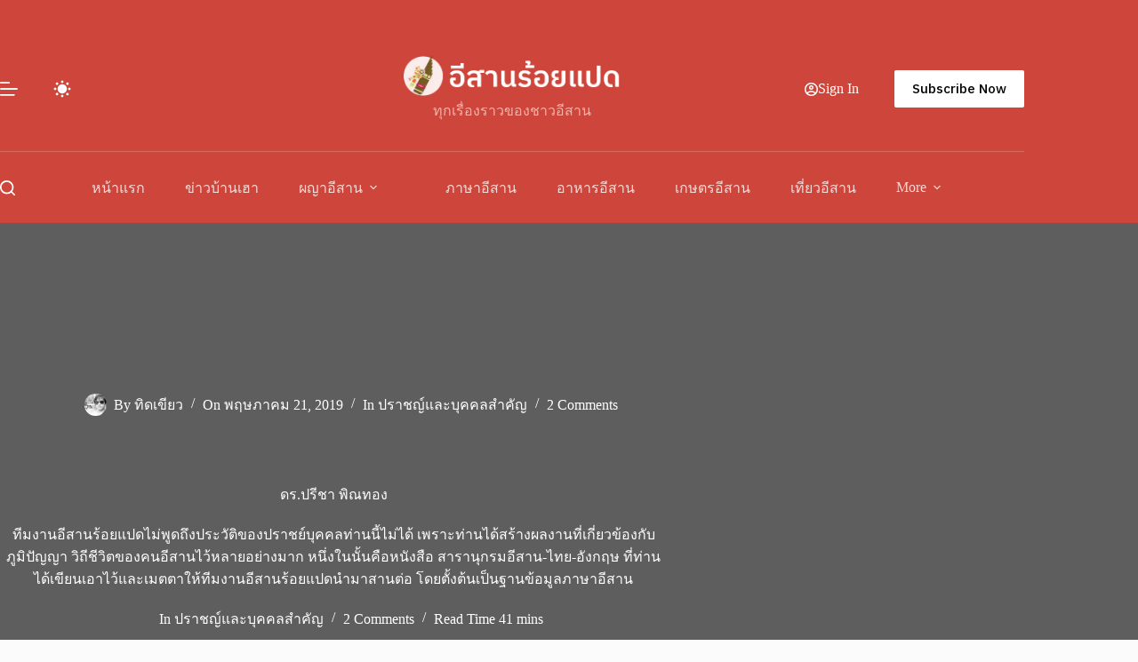

--- FILE ---
content_type: text/html; charset=UTF-8
request_url: https://esan108.com/%E0%B8%9B%E0%B8%A3%E0%B8%B5%E0%B8%8A%E0%B8%B2-%E0%B8%9E%E0%B8%B4%E0%B8%93%E0%B8%97%E0%B8%AD%E0%B8%87.html
body_size: 39299
content:
<!doctype html>
<html lang="th" data-color-mode="light">
<head>
	
	<meta charset="UTF-8">
	<meta name="viewport" content="width=device-width, initial-scale=1, maximum-scale=5, viewport-fit=cover">
	<link rel="profile" href="https://gmpg.org/xfn/11">

	<meta name='robots' content='index, follow, max-image-preview:large, max-snippet:-1, max-video-preview:-1' />

	<!-- This site is optimized with the Yoast SEO plugin v26.7 - https://yoast.com/wordpress/plugins/seo/ -->
	<title>ดร.ปรีชา พิณทอง - อีสานร้อยแปด</title>
	<meta name="description" content="ทีมงานอีสานร้อยแปดไม่พูดถึงประวัติของปราชย์บุคคลท่านนี้ไม่ได้ เพราะท่านได้สร้างผลงานที่เกี่ยวข้องกับภูมิปัญญา วิถีชีวิตของคนอีสานไว้หลายอย่างมาก หนึ่งในนั้นคือหนังสือ สารานุกรมอีสาน-ไทย-อังกฤษ ที่ท่านได้เขียนเอาไว้และเมตตาให้ทีมงานอีสานร้อยแปดนำมาสานต่อ โดยตั้งต้นเป็นฐานข้อมูลภาษาอีสาน" />
	<link rel="canonical" href="https://esan108.com/ปรีชา-พิณทอง.html" />
	<meta property="og:locale" content="th_TH" />
	<meta property="og:type" content="article" />
	<meta property="og:title" content="ดร.ปรีชา พิณทอง - อีสานร้อยแปด" />
	<meta property="og:description" content="ทีมงานอีสานร้อยแปดไม่พูดถึงประวัติของปราชย์บุคคลท่านนี้ไม่ได้ เพราะท่านได้สร้างผลงานที่เกี่ยวข้องกับภูมิปัญญา วิถีชีวิตของคนอีสานไว้หลายอย่างมาก หนึ่งในนั้นคือหนังสือ สารานุกรมอีสาน-ไทย-อังกฤษ ที่ท่านได้เขียนเอาไว้และเมตตาให้ทีมงานอีสานร้อยแปดนำมาสานต่อ โดยตั้งต้นเป็นฐานข้อมูลภาษาอีสาน" />
	<meta property="og:url" content="https://esan108.com/ปรีชา-พิณทอง.html" />
	<meta property="og:site_name" content="อีสานร้อยแปด" />
	<meta property="article:publisher" content="https://www.facebook.com/Esan1O8/" />
	<meta property="article:published_time" content="2019-05-21T08:45:30+00:00" />
	<meta property="article:modified_time" content="2023-01-15T07:51:08+00:00" />
	<meta property="og:image" content="https://esan108.com/wp-content/uploads/2019/02/preecha_00.jpg" />
	<meta property="og:image:width" content="632" />
	<meta property="og:image:height" content="347" />
	<meta property="og:image:type" content="image/jpeg" />
	<meta name="author" content="ทิดเขียว" />
	<meta name="twitter:card" content="summary_large_image" />
	<meta name="twitter:creator" content="@esan_108" />
	<meta name="twitter:site" content="@esan_108" />
	<meta name="twitter:label1" content="Written by" />
	<meta name="twitter:data1" content="ทิดเขียว" />
	<meta name="twitter:label2" content="Est. reading time" />
	<meta name="twitter:data2" content="3 นาที" />
	<script type="application/ld+json" class="yoast-schema-graph">{"@context":"https://schema.org","@graph":[{"@type":"Article","@id":"https://esan108.com/%e0%b8%9b%e0%b8%a3%e0%b8%b5%e0%b8%8a%e0%b8%b2-%e0%b8%9e%e0%b8%b4%e0%b8%93%e0%b8%97%e0%b8%ad%e0%b8%87.html#article","isPartOf":{"@id":"https://esan108.com/%e0%b8%9b%e0%b8%a3%e0%b8%b5%e0%b8%8a%e0%b8%b2-%e0%b8%9e%e0%b8%b4%e0%b8%93%e0%b8%97%e0%b8%ad%e0%b8%87.html"},"author":{"name":"ทิดเขียว","@id":"https://esan108.com/#/schema/person/e2b29c4bbe7a9c7982e2621e9f7b2226"},"headline":"ดร.ปรีชา พิณทอง","datePublished":"2019-05-21T08:45:30+00:00","dateModified":"2023-01-15T07:51:08+00:00","mainEntityOfPage":{"@id":"https://esan108.com/%e0%b8%9b%e0%b8%a3%e0%b8%b5%e0%b8%8a%e0%b8%b2-%e0%b8%9e%e0%b8%b4%e0%b8%93%e0%b8%97%e0%b8%ad%e0%b8%87.html"},"wordCount":37,"commentCount":2,"publisher":{"@id":"https://esan108.com/#organization"},"image":{"@id":"https://esan108.com/%e0%b8%9b%e0%b8%a3%e0%b8%b5%e0%b8%8a%e0%b8%b2-%e0%b8%9e%e0%b8%b4%e0%b8%93%e0%b8%97%e0%b8%ad%e0%b8%87.html#primaryimage"},"thumbnailUrl":"https://esan108.com/wp-content/uploads/2019/02/preecha_00.jpg","keywords":["ดร. ปรีชา พิณทอง","ภาษาอีสาน"],"articleSection":["ปราชญ์และบุคคลสำคัญ"],"inLanguage":"th","potentialAction":[{"@type":"CommentAction","name":"Comment","target":["https://esan108.com/%e0%b8%9b%e0%b8%a3%e0%b8%b5%e0%b8%8a%e0%b8%b2-%e0%b8%9e%e0%b8%b4%e0%b8%93%e0%b8%97%e0%b8%ad%e0%b8%87.html#respond"]}]},{"@type":"WebPage","@id":"https://esan108.com/%e0%b8%9b%e0%b8%a3%e0%b8%b5%e0%b8%8a%e0%b8%b2-%e0%b8%9e%e0%b8%b4%e0%b8%93%e0%b8%97%e0%b8%ad%e0%b8%87.html","url":"https://esan108.com/%e0%b8%9b%e0%b8%a3%e0%b8%b5%e0%b8%8a%e0%b8%b2-%e0%b8%9e%e0%b8%b4%e0%b8%93%e0%b8%97%e0%b8%ad%e0%b8%87.html","name":"ดร.ปรีชา พิณทอง - อีสานร้อยแปด","isPartOf":{"@id":"https://esan108.com/#website"},"primaryImageOfPage":{"@id":"https://esan108.com/%e0%b8%9b%e0%b8%a3%e0%b8%b5%e0%b8%8a%e0%b8%b2-%e0%b8%9e%e0%b8%b4%e0%b8%93%e0%b8%97%e0%b8%ad%e0%b8%87.html#primaryimage"},"image":{"@id":"https://esan108.com/%e0%b8%9b%e0%b8%a3%e0%b8%b5%e0%b8%8a%e0%b8%b2-%e0%b8%9e%e0%b8%b4%e0%b8%93%e0%b8%97%e0%b8%ad%e0%b8%87.html#primaryimage"},"thumbnailUrl":"https://esan108.com/wp-content/uploads/2019/02/preecha_00.jpg","datePublished":"2019-05-21T08:45:30+00:00","dateModified":"2023-01-15T07:51:08+00:00","description":"ทีมงานอีสานร้อยแปดไม่พูดถึงประวัติของปราชย์บุคคลท่านนี้ไม่ได้ เพราะท่านได้สร้างผลงานที่เกี่ยวข้องกับภูมิปัญญา วิถีชีวิตของคนอีสานไว้หลายอย่างมาก หนึ่งในนั้นคือหนังสือ สารานุกรมอีสาน-ไทย-อังกฤษ ที่ท่านได้เขียนเอาไว้และเมตตาให้ทีมงานอีสานร้อยแปดนำมาสานต่อ โดยตั้งต้นเป็นฐานข้อมูลภาษาอีสาน","breadcrumb":{"@id":"https://esan108.com/%e0%b8%9b%e0%b8%a3%e0%b8%b5%e0%b8%8a%e0%b8%b2-%e0%b8%9e%e0%b8%b4%e0%b8%93%e0%b8%97%e0%b8%ad%e0%b8%87.html#breadcrumb"},"inLanguage":"th","potentialAction":[{"@type":"ReadAction","target":["https://esan108.com/%e0%b8%9b%e0%b8%a3%e0%b8%b5%e0%b8%8a%e0%b8%b2-%e0%b8%9e%e0%b8%b4%e0%b8%93%e0%b8%97%e0%b8%ad%e0%b8%87.html"]}]},{"@type":"ImageObject","inLanguage":"th","@id":"https://esan108.com/%e0%b8%9b%e0%b8%a3%e0%b8%b5%e0%b8%8a%e0%b8%b2-%e0%b8%9e%e0%b8%b4%e0%b8%93%e0%b8%97%e0%b8%ad%e0%b8%87.html#primaryimage","url":"https://esan108.com/wp-content/uploads/2019/02/preecha_00.jpg","contentUrl":"https://esan108.com/wp-content/uploads/2019/02/preecha_00.jpg","width":632,"height":347},{"@type":"BreadcrumbList","@id":"https://esan108.com/%e0%b8%9b%e0%b8%a3%e0%b8%b5%e0%b8%8a%e0%b8%b2-%e0%b8%9e%e0%b8%b4%e0%b8%93%e0%b8%97%e0%b8%ad%e0%b8%87.html#breadcrumb","itemListElement":[{"@type":"ListItem","position":1,"name":"หน้าแรก","item":"https://esan108.com/"},{"@type":"ListItem","position":2,"name":"ศิลปวัฒนธรรม","item":"https://esan108.com/category/%e0%b8%a8%e0%b8%b4%e0%b8%a5%e0%b8%9b%e0%b8%a7%e0%b8%b1%e0%b8%92%e0%b8%99%e0%b8%98%e0%b8%a3%e0%b8%a3%e0%b8%a1"},{"@type":"ListItem","position":3,"name":"ปราชญ์และบุคคลสำคัญ","item":"https://esan108.com/category/%e0%b8%a8%e0%b8%b4%e0%b8%a5%e0%b8%9b%e0%b8%a7%e0%b8%b1%e0%b8%92%e0%b8%99%e0%b8%98%e0%b8%a3%e0%b8%a3%e0%b8%a1/%e0%b8%9b%e0%b8%a3%e0%b8%b2%e0%b8%8a%e0%b8%a2%e0%b9%8c%e0%b8%9a%e0%b8%b8%e0%b8%84%e0%b8%84%e0%b8%a5"},{"@type":"ListItem","position":4,"name":"ดร.ปรีชา พิณทอง"}]},{"@type":"WebSite","@id":"https://esan108.com/#website","url":"https://esan108.com/","name":"อีสานร้อยแปด","description":"อีสานร้อยแปด ทุกเรื่องราวของชาวอีสาน เว็บไซท์ที่รวบรวมสาระความรู้ภูมิปัญญาและข่าวสารรอบด้านเกี่ยวกับภาคอีสาน อาทิเช่น สถานที่ท่องเที่ยวภาคอีสาน ,ภาษาอีสาน , อาหารอีสาน เป็นต้น.","publisher":{"@id":"https://esan108.com/#organization"},"alternateName":"Esan108.com","potentialAction":[{"@type":"SearchAction","target":{"@type":"EntryPoint","urlTemplate":"https://esan108.com/?s={search_term_string}"},"query-input":{"@type":"PropertyValueSpecification","valueRequired":true,"valueName":"search_term_string"}}],"inLanguage":"th"},{"@type":"Organization","@id":"https://esan108.com/#organization","name":"อีสานร้อยแปด","alternateName":"Esan108.com","url":"https://esan108.com/","logo":{"@type":"ImageObject","inLanguage":"th","@id":"https://esan108.com/#/schema/logo/image/","url":"https://esan108.com/wp-content/uploads/2022/11/Back-side-T-shirt.png","contentUrl":"https://esan108.com/wp-content/uploads/2022/11/Back-side-T-shirt.png","width":1024,"height":724,"caption":"อีสานร้อยแปด"},"image":{"@id":"https://esan108.com/#/schema/logo/image/"},"sameAs":["https://www.facebook.com/Esan1O8/","https://x.com/esan_108","https://www.instagram.com/esan108/","https://www.pinterest.com/esan_108/","https://www.youtube.com/c/Esan108?sub_confirmation=1"]},{"@type":"Person","@id":"https://esan108.com/#/schema/person/e2b29c4bbe7a9c7982e2621e9f7b2226","name":"ทิดเขียว","description":"เด็กอีสานบ้านนา โตมากับท้องไร่ท้องนา ชีวิตดิ้นรนตามประสาคนอีสานสู้ชีวิต เอาความรู้ที่ได้ร่ำเรียนมาพัฒนาเป็นเว็บไซต์เล็กๆร่วมกับหมู่พวกที่มีอุดมการณ์เดียวกันชื่อว่าเว็บไซต์อีสานร้อยแปด เชิญพี่น้องมาม่วนซื่นร่วมสร้างสรรค์นำกัน ไผมีความรู้อีหยังกะอย่าลืมเอามาเก็บบันทึกไว้ในพื้นที่เล็กๆแห่งนี้เด้อ","sameAs":["https://esan108.com/"],"url":"https://esan108.com/author/pongpat"}]}</script>
	<!-- / Yoast SEO plugin. -->


<link rel="alternate" type="application/rss+xml" title="อีสานร้อยแปด &raquo; ฟีด" href="https://esan108.com/feed" />
<link rel="alternate" type="application/rss+xml" title="อีสานร้อยแปด &raquo; ฟีดความเห็น" href="https://esan108.com/comments/feed" />
<link rel="alternate" type="application/rss+xml" title="อีสานร้อยแปด &raquo; ดร.ปรีชา พิณทอง ฟีดความเห็น" href="https://esan108.com/%e0%b8%9b%e0%b8%a3%e0%b8%b5%e0%b8%8a%e0%b8%b2-%e0%b8%9e%e0%b8%b4%e0%b8%93%e0%b8%97%e0%b8%ad%e0%b8%87.html/feed" />
<link rel="alternate" title="oEmbed (JSON)" type="application/json+oembed" href="https://esan108.com/wp-json/oembed/1.0/embed?url=https%3A%2F%2Fesan108.com%2F%25e0%25b8%259b%25e0%25b8%25a3%25e0%25b8%25b5%25e0%25b8%258a%25e0%25b8%25b2-%25e0%25b8%259e%25e0%25b8%25b4%25e0%25b8%2593%25e0%25b8%2597%25e0%25b8%25ad%25e0%25b8%2587.html" />
<link rel="alternate" title="oEmbed (XML)" type="text/xml+oembed" href="https://esan108.com/wp-json/oembed/1.0/embed?url=https%3A%2F%2Fesan108.com%2F%25e0%25b8%259b%25e0%25b8%25a3%25e0%25b8%25b5%25e0%25b8%258a%25e0%25b8%25b2-%25e0%25b8%259e%25e0%25b8%25b4%25e0%25b8%2593%25e0%25b8%2597%25e0%25b8%25ad%25e0%25b8%2587.html&#038;format=xml" />
<style id='wp-img-auto-sizes-contain-inline-css'>
img:is([sizes=auto i],[sizes^="auto," i]){contain-intrinsic-size:3000px 1500px}
/*# sourceURL=wp-img-auto-sizes-contain-inline-css */
</style>

<link rel='stylesheet' id='blocksy-dynamic-taxonomies-css' href='https://esan108.com/wp-content/uploads/blocksy/css/taxonomies.css?ver=32895' media='all' />
<link rel='stylesheet' id='wp-block-library-css' href='https://esan108.com/wp-includes/css/dist/block-library/style.min.css?ver=6.9' media='all' />
<style id='global-styles-inline-css'>
:root{--wp--preset--aspect-ratio--square: 1;--wp--preset--aspect-ratio--4-3: 4/3;--wp--preset--aspect-ratio--3-4: 3/4;--wp--preset--aspect-ratio--3-2: 3/2;--wp--preset--aspect-ratio--2-3: 2/3;--wp--preset--aspect-ratio--16-9: 16/9;--wp--preset--aspect-ratio--9-16: 9/16;--wp--preset--color--black: #000000;--wp--preset--color--cyan-bluish-gray: #abb8c3;--wp--preset--color--white: #ffffff;--wp--preset--color--pale-pink: #f78da7;--wp--preset--color--vivid-red: #cf2e2e;--wp--preset--color--luminous-vivid-orange: #ff6900;--wp--preset--color--luminous-vivid-amber: #fcb900;--wp--preset--color--light-green-cyan: #7bdcb5;--wp--preset--color--vivid-green-cyan: #00d084;--wp--preset--color--pale-cyan-blue: #8ed1fc;--wp--preset--color--vivid-cyan-blue: #0693e3;--wp--preset--color--vivid-purple: #9b51e0;--wp--preset--color--palette-color-1: var(--theme-palette-color-1, #106abf);--wp--preset--color--palette-color-2: var(--theme-palette-color-2, #00509d);--wp--preset--color--palette-color-3: var(--theme-palette-color-3, #5e5e5e);--wp--preset--color--palette-color-4: var(--theme-palette-color-4, #000000);--wp--preset--color--palette-color-5: var(--theme-palette-color-5, #e8ebed);--wp--preset--color--palette-color-6: var(--theme-palette-color-6, #f4f5f6);--wp--preset--color--palette-color-7: var(--theme-palette-color-7, #FBFBFC);--wp--preset--color--palette-color-8: var(--theme-palette-color-8, #ffffff);--wp--preset--color--palette-color-9: var(--theme-palette-color-9, #CE463B);--wp--preset--color--palette-color-10: var(--theme-palette-color-10, #ffffff);--wp--preset--gradient--vivid-cyan-blue-to-vivid-purple: linear-gradient(135deg,rgb(6,147,227) 0%,rgb(155,81,224) 100%);--wp--preset--gradient--light-green-cyan-to-vivid-green-cyan: linear-gradient(135deg,rgb(122,220,180) 0%,rgb(0,208,130) 100%);--wp--preset--gradient--luminous-vivid-amber-to-luminous-vivid-orange: linear-gradient(135deg,rgb(252,185,0) 0%,rgb(255,105,0) 100%);--wp--preset--gradient--luminous-vivid-orange-to-vivid-red: linear-gradient(135deg,rgb(255,105,0) 0%,rgb(207,46,46) 100%);--wp--preset--gradient--very-light-gray-to-cyan-bluish-gray: linear-gradient(135deg,rgb(238,238,238) 0%,rgb(169,184,195) 100%);--wp--preset--gradient--cool-to-warm-spectrum: linear-gradient(135deg,rgb(74,234,220) 0%,rgb(151,120,209) 20%,rgb(207,42,186) 40%,rgb(238,44,130) 60%,rgb(251,105,98) 80%,rgb(254,248,76) 100%);--wp--preset--gradient--blush-light-purple: linear-gradient(135deg,rgb(255,206,236) 0%,rgb(152,150,240) 100%);--wp--preset--gradient--blush-bordeaux: linear-gradient(135deg,rgb(254,205,165) 0%,rgb(254,45,45) 50%,rgb(107,0,62) 100%);--wp--preset--gradient--luminous-dusk: linear-gradient(135deg,rgb(255,203,112) 0%,rgb(199,81,192) 50%,rgb(65,88,208) 100%);--wp--preset--gradient--pale-ocean: linear-gradient(135deg,rgb(255,245,203) 0%,rgb(182,227,212) 50%,rgb(51,167,181) 100%);--wp--preset--gradient--electric-grass: linear-gradient(135deg,rgb(202,248,128) 0%,rgb(113,206,126) 100%);--wp--preset--gradient--midnight: linear-gradient(135deg,rgb(2,3,129) 0%,rgb(40,116,252) 100%);--wp--preset--gradient--juicy-peach: linear-gradient(to right, #ffecd2 0%, #fcb69f 100%);--wp--preset--gradient--young-passion: linear-gradient(to right, #ff8177 0%, #ff867a 0%, #ff8c7f 21%, #f99185 52%, #cf556c 78%, #b12a5b 100%);--wp--preset--gradient--true-sunset: linear-gradient(to right, #fa709a 0%, #fee140 100%);--wp--preset--gradient--morpheus-den: linear-gradient(to top, #30cfd0 0%, #330867 100%);--wp--preset--gradient--plum-plate: linear-gradient(135deg, #667eea 0%, #764ba2 100%);--wp--preset--gradient--aqua-splash: linear-gradient(15deg, #13547a 0%, #80d0c7 100%);--wp--preset--gradient--love-kiss: linear-gradient(to top, #ff0844 0%, #ffb199 100%);--wp--preset--gradient--new-retrowave: linear-gradient(to top, #3b41c5 0%, #a981bb 49%, #ffc8a9 100%);--wp--preset--gradient--plum-bath: linear-gradient(to top, #cc208e 0%, #6713d2 100%);--wp--preset--gradient--high-flight: linear-gradient(to right, #0acffe 0%, #495aff 100%);--wp--preset--gradient--teen-party: linear-gradient(-225deg, #FF057C 0%, #8D0B93 50%, #321575 100%);--wp--preset--gradient--fabled-sunset: linear-gradient(-225deg, #231557 0%, #44107A 29%, #FF1361 67%, #FFF800 100%);--wp--preset--gradient--arielle-smile: radial-gradient(circle 248px at center, #16d9e3 0%, #30c7ec 47%, #46aef7 100%);--wp--preset--gradient--itmeo-branding: linear-gradient(180deg, #2af598 0%, #009efd 100%);--wp--preset--gradient--deep-blue: linear-gradient(to right, #6a11cb 0%, #2575fc 100%);--wp--preset--gradient--strong-bliss: linear-gradient(to right, #f78ca0 0%, #f9748f 19%, #fd868c 60%, #fe9a8b 100%);--wp--preset--gradient--sweet-period: linear-gradient(to top, #3f51b1 0%, #5a55ae 13%, #7b5fac 25%, #8f6aae 38%, #a86aa4 50%, #cc6b8e 62%, #f18271 75%, #f3a469 87%, #f7c978 100%);--wp--preset--gradient--purple-division: linear-gradient(to top, #7028e4 0%, #e5b2ca 100%);--wp--preset--gradient--cold-evening: linear-gradient(to top, #0c3483 0%, #a2b6df 100%, #6b8cce 100%, #a2b6df 100%);--wp--preset--gradient--mountain-rock: linear-gradient(to right, #868f96 0%, #596164 100%);--wp--preset--gradient--desert-hump: linear-gradient(to top, #c79081 0%, #dfa579 100%);--wp--preset--gradient--ethernal-constance: linear-gradient(to top, #09203f 0%, #537895 100%);--wp--preset--gradient--happy-memories: linear-gradient(-60deg, #ff5858 0%, #f09819 100%);--wp--preset--gradient--grown-early: linear-gradient(to top, #0ba360 0%, #3cba92 100%);--wp--preset--gradient--morning-salad: linear-gradient(-225deg, #B7F8DB 0%, #50A7C2 100%);--wp--preset--gradient--night-call: linear-gradient(-225deg, #AC32E4 0%, #7918F2 48%, #4801FF 100%);--wp--preset--gradient--mind-crawl: linear-gradient(-225deg, #473B7B 0%, #3584A7 51%, #30D2BE 100%);--wp--preset--gradient--angel-care: linear-gradient(-225deg, #FFE29F 0%, #FFA99F 48%, #FF719A 100%);--wp--preset--gradient--juicy-cake: linear-gradient(to top, #e14fad 0%, #f9d423 100%);--wp--preset--gradient--rich-metal: linear-gradient(to right, #d7d2cc 0%, #304352 100%);--wp--preset--gradient--mole-hall: linear-gradient(-20deg, #616161 0%, #9bc5c3 100%);--wp--preset--gradient--cloudy-knoxville: linear-gradient(120deg, #fdfbfb 0%, #ebedee 100%);--wp--preset--gradient--soft-grass: linear-gradient(to top, #c1dfc4 0%, #deecdd 100%);--wp--preset--gradient--saint-petersburg: linear-gradient(135deg, #f5f7fa 0%, #c3cfe2 100%);--wp--preset--gradient--everlasting-sky: linear-gradient(135deg, #fdfcfb 0%, #e2d1c3 100%);--wp--preset--gradient--kind-steel: linear-gradient(-20deg, #e9defa 0%, #fbfcdb 100%);--wp--preset--gradient--over-sun: linear-gradient(60deg, #abecd6 0%, #fbed96 100%);--wp--preset--gradient--premium-white: linear-gradient(to top, #d5d4d0 0%, #d5d4d0 1%, #eeeeec 31%, #efeeec 75%, #e9e9e7 100%);--wp--preset--gradient--clean-mirror: linear-gradient(45deg, #93a5cf 0%, #e4efe9 100%);--wp--preset--gradient--wild-apple: linear-gradient(to top, #d299c2 0%, #fef9d7 100%);--wp--preset--gradient--snow-again: linear-gradient(to top, #e6e9f0 0%, #eef1f5 100%);--wp--preset--gradient--confident-cloud: linear-gradient(to top, #dad4ec 0%, #dad4ec 1%, #f3e7e9 100%);--wp--preset--gradient--glass-water: linear-gradient(to top, #dfe9f3 0%, white 100%);--wp--preset--gradient--perfect-white: linear-gradient(-225deg, #E3FDF5 0%, #FFE6FA 100%);--wp--preset--font-size--small: 13px;--wp--preset--font-size--medium: 20px;--wp--preset--font-size--large: clamp(22px, 1.375rem + ((1vw - 3.2px) * 0.625), 30px);--wp--preset--font-size--x-large: clamp(30px, 1.875rem + ((1vw - 3.2px) * 1.563), 50px);--wp--preset--font-size--xx-large: clamp(45px, 2.813rem + ((1vw - 3.2px) * 2.734), 80px);--wp--preset--font-family--ibm-plex-sans-thai: IBM Plex Sans Thai;--wp--preset--spacing--20: 0.44rem;--wp--preset--spacing--30: 0.67rem;--wp--preset--spacing--40: 1rem;--wp--preset--spacing--50: 1.5rem;--wp--preset--spacing--60: 2.25rem;--wp--preset--spacing--70: 3.38rem;--wp--preset--spacing--80: 5.06rem;--wp--preset--shadow--natural: 6px 6px 9px rgba(0, 0, 0, 0.2);--wp--preset--shadow--deep: 12px 12px 50px rgba(0, 0, 0, 0.4);--wp--preset--shadow--sharp: 6px 6px 0px rgba(0, 0, 0, 0.2);--wp--preset--shadow--outlined: 6px 6px 0px -3px rgb(255, 255, 255), 6px 6px rgb(0, 0, 0);--wp--preset--shadow--crisp: 6px 6px 0px rgb(0, 0, 0);}:root { --wp--style--global--content-size: var(--theme-block-max-width);--wp--style--global--wide-size: var(--theme-block-wide-max-width); }:where(body) { margin: 0; }.wp-site-blocks > .alignleft { float: left; margin-right: 2em; }.wp-site-blocks > .alignright { float: right; margin-left: 2em; }.wp-site-blocks > .aligncenter { justify-content: center; margin-left: auto; margin-right: auto; }:where(.wp-site-blocks) > * { margin-block-start: var(--theme-content-spacing); margin-block-end: 0; }:where(.wp-site-blocks) > :first-child { margin-block-start: 0; }:where(.wp-site-blocks) > :last-child { margin-block-end: 0; }:root { --wp--style--block-gap: var(--theme-content-spacing); }:root :where(.is-layout-flow) > :first-child{margin-block-start: 0;}:root :where(.is-layout-flow) > :last-child{margin-block-end: 0;}:root :where(.is-layout-flow) > *{margin-block-start: var(--theme-content-spacing);margin-block-end: 0;}:root :where(.is-layout-constrained) > :first-child{margin-block-start: 0;}:root :where(.is-layout-constrained) > :last-child{margin-block-end: 0;}:root :where(.is-layout-constrained) > *{margin-block-start: var(--theme-content-spacing);margin-block-end: 0;}:root :where(.is-layout-flex){gap: var(--theme-content-spacing);}:root :where(.is-layout-grid){gap: var(--theme-content-spacing);}.is-layout-flow > .alignleft{float: left;margin-inline-start: 0;margin-inline-end: 2em;}.is-layout-flow > .alignright{float: right;margin-inline-start: 2em;margin-inline-end: 0;}.is-layout-flow > .aligncenter{margin-left: auto !important;margin-right: auto !important;}.is-layout-constrained > .alignleft{float: left;margin-inline-start: 0;margin-inline-end: 2em;}.is-layout-constrained > .alignright{float: right;margin-inline-start: 2em;margin-inline-end: 0;}.is-layout-constrained > .aligncenter{margin-left: auto !important;margin-right: auto !important;}.is-layout-constrained > :where(:not(.alignleft):not(.alignright):not(.alignfull)){max-width: var(--wp--style--global--content-size);margin-left: auto !important;margin-right: auto !important;}.is-layout-constrained > .alignwide{max-width: var(--wp--style--global--wide-size);}body .is-layout-flex{display: flex;}.is-layout-flex{flex-wrap: wrap;align-items: center;}.is-layout-flex > :is(*, div){margin: 0;}body .is-layout-grid{display: grid;}.is-layout-grid > :is(*, div){margin: 0;}body{padding-top: 0px;padding-right: 0px;padding-bottom: 0px;padding-left: 0px;}:root :where(.wp-element-button, .wp-block-button__link){font-style: inherit;font-weight: inherit;letter-spacing: inherit;text-transform: inherit;}.has-black-color{color: var(--wp--preset--color--black) !important;}.has-cyan-bluish-gray-color{color: var(--wp--preset--color--cyan-bluish-gray) !important;}.has-white-color{color: var(--wp--preset--color--white) !important;}.has-pale-pink-color{color: var(--wp--preset--color--pale-pink) !important;}.has-vivid-red-color{color: var(--wp--preset--color--vivid-red) !important;}.has-luminous-vivid-orange-color{color: var(--wp--preset--color--luminous-vivid-orange) !important;}.has-luminous-vivid-amber-color{color: var(--wp--preset--color--luminous-vivid-amber) !important;}.has-light-green-cyan-color{color: var(--wp--preset--color--light-green-cyan) !important;}.has-vivid-green-cyan-color{color: var(--wp--preset--color--vivid-green-cyan) !important;}.has-pale-cyan-blue-color{color: var(--wp--preset--color--pale-cyan-blue) !important;}.has-vivid-cyan-blue-color{color: var(--wp--preset--color--vivid-cyan-blue) !important;}.has-vivid-purple-color{color: var(--wp--preset--color--vivid-purple) !important;}.has-palette-color-1-color{color: var(--wp--preset--color--palette-color-1) !important;}.has-palette-color-2-color{color: var(--wp--preset--color--palette-color-2) !important;}.has-palette-color-3-color{color: var(--wp--preset--color--palette-color-3) !important;}.has-palette-color-4-color{color: var(--wp--preset--color--palette-color-4) !important;}.has-palette-color-5-color{color: var(--wp--preset--color--palette-color-5) !important;}.has-palette-color-6-color{color: var(--wp--preset--color--palette-color-6) !important;}.has-palette-color-7-color{color: var(--wp--preset--color--palette-color-7) !important;}.has-palette-color-8-color{color: var(--wp--preset--color--palette-color-8) !important;}.has-palette-color-9-color{color: var(--wp--preset--color--palette-color-9) !important;}.has-palette-color-10-color{color: var(--wp--preset--color--palette-color-10) !important;}.has-black-background-color{background-color: var(--wp--preset--color--black) !important;}.has-cyan-bluish-gray-background-color{background-color: var(--wp--preset--color--cyan-bluish-gray) !important;}.has-white-background-color{background-color: var(--wp--preset--color--white) !important;}.has-pale-pink-background-color{background-color: var(--wp--preset--color--pale-pink) !important;}.has-vivid-red-background-color{background-color: var(--wp--preset--color--vivid-red) !important;}.has-luminous-vivid-orange-background-color{background-color: var(--wp--preset--color--luminous-vivid-orange) !important;}.has-luminous-vivid-amber-background-color{background-color: var(--wp--preset--color--luminous-vivid-amber) !important;}.has-light-green-cyan-background-color{background-color: var(--wp--preset--color--light-green-cyan) !important;}.has-vivid-green-cyan-background-color{background-color: var(--wp--preset--color--vivid-green-cyan) !important;}.has-pale-cyan-blue-background-color{background-color: var(--wp--preset--color--pale-cyan-blue) !important;}.has-vivid-cyan-blue-background-color{background-color: var(--wp--preset--color--vivid-cyan-blue) !important;}.has-vivid-purple-background-color{background-color: var(--wp--preset--color--vivid-purple) !important;}.has-palette-color-1-background-color{background-color: var(--wp--preset--color--palette-color-1) !important;}.has-palette-color-2-background-color{background-color: var(--wp--preset--color--palette-color-2) !important;}.has-palette-color-3-background-color{background-color: var(--wp--preset--color--palette-color-3) !important;}.has-palette-color-4-background-color{background-color: var(--wp--preset--color--palette-color-4) !important;}.has-palette-color-5-background-color{background-color: var(--wp--preset--color--palette-color-5) !important;}.has-palette-color-6-background-color{background-color: var(--wp--preset--color--palette-color-6) !important;}.has-palette-color-7-background-color{background-color: var(--wp--preset--color--palette-color-7) !important;}.has-palette-color-8-background-color{background-color: var(--wp--preset--color--palette-color-8) !important;}.has-palette-color-9-background-color{background-color: var(--wp--preset--color--palette-color-9) !important;}.has-palette-color-10-background-color{background-color: var(--wp--preset--color--palette-color-10) !important;}.has-black-border-color{border-color: var(--wp--preset--color--black) !important;}.has-cyan-bluish-gray-border-color{border-color: var(--wp--preset--color--cyan-bluish-gray) !important;}.has-white-border-color{border-color: var(--wp--preset--color--white) !important;}.has-pale-pink-border-color{border-color: var(--wp--preset--color--pale-pink) !important;}.has-vivid-red-border-color{border-color: var(--wp--preset--color--vivid-red) !important;}.has-luminous-vivid-orange-border-color{border-color: var(--wp--preset--color--luminous-vivid-orange) !important;}.has-luminous-vivid-amber-border-color{border-color: var(--wp--preset--color--luminous-vivid-amber) !important;}.has-light-green-cyan-border-color{border-color: var(--wp--preset--color--light-green-cyan) !important;}.has-vivid-green-cyan-border-color{border-color: var(--wp--preset--color--vivid-green-cyan) !important;}.has-pale-cyan-blue-border-color{border-color: var(--wp--preset--color--pale-cyan-blue) !important;}.has-vivid-cyan-blue-border-color{border-color: var(--wp--preset--color--vivid-cyan-blue) !important;}.has-vivid-purple-border-color{border-color: var(--wp--preset--color--vivid-purple) !important;}.has-palette-color-1-border-color{border-color: var(--wp--preset--color--palette-color-1) !important;}.has-palette-color-2-border-color{border-color: var(--wp--preset--color--palette-color-2) !important;}.has-palette-color-3-border-color{border-color: var(--wp--preset--color--palette-color-3) !important;}.has-palette-color-4-border-color{border-color: var(--wp--preset--color--palette-color-4) !important;}.has-palette-color-5-border-color{border-color: var(--wp--preset--color--palette-color-5) !important;}.has-palette-color-6-border-color{border-color: var(--wp--preset--color--palette-color-6) !important;}.has-palette-color-7-border-color{border-color: var(--wp--preset--color--palette-color-7) !important;}.has-palette-color-8-border-color{border-color: var(--wp--preset--color--palette-color-8) !important;}.has-palette-color-9-border-color{border-color: var(--wp--preset--color--palette-color-9) !important;}.has-palette-color-10-border-color{border-color: var(--wp--preset--color--palette-color-10) !important;}.has-vivid-cyan-blue-to-vivid-purple-gradient-background{background: var(--wp--preset--gradient--vivid-cyan-blue-to-vivid-purple) !important;}.has-light-green-cyan-to-vivid-green-cyan-gradient-background{background: var(--wp--preset--gradient--light-green-cyan-to-vivid-green-cyan) !important;}.has-luminous-vivid-amber-to-luminous-vivid-orange-gradient-background{background: var(--wp--preset--gradient--luminous-vivid-amber-to-luminous-vivid-orange) !important;}.has-luminous-vivid-orange-to-vivid-red-gradient-background{background: var(--wp--preset--gradient--luminous-vivid-orange-to-vivid-red) !important;}.has-very-light-gray-to-cyan-bluish-gray-gradient-background{background: var(--wp--preset--gradient--very-light-gray-to-cyan-bluish-gray) !important;}.has-cool-to-warm-spectrum-gradient-background{background: var(--wp--preset--gradient--cool-to-warm-spectrum) !important;}.has-blush-light-purple-gradient-background{background: var(--wp--preset--gradient--blush-light-purple) !important;}.has-blush-bordeaux-gradient-background{background: var(--wp--preset--gradient--blush-bordeaux) !important;}.has-luminous-dusk-gradient-background{background: var(--wp--preset--gradient--luminous-dusk) !important;}.has-pale-ocean-gradient-background{background: var(--wp--preset--gradient--pale-ocean) !important;}.has-electric-grass-gradient-background{background: var(--wp--preset--gradient--electric-grass) !important;}.has-midnight-gradient-background{background: var(--wp--preset--gradient--midnight) !important;}.has-juicy-peach-gradient-background{background: var(--wp--preset--gradient--juicy-peach) !important;}.has-young-passion-gradient-background{background: var(--wp--preset--gradient--young-passion) !important;}.has-true-sunset-gradient-background{background: var(--wp--preset--gradient--true-sunset) !important;}.has-morpheus-den-gradient-background{background: var(--wp--preset--gradient--morpheus-den) !important;}.has-plum-plate-gradient-background{background: var(--wp--preset--gradient--plum-plate) !important;}.has-aqua-splash-gradient-background{background: var(--wp--preset--gradient--aqua-splash) !important;}.has-love-kiss-gradient-background{background: var(--wp--preset--gradient--love-kiss) !important;}.has-new-retrowave-gradient-background{background: var(--wp--preset--gradient--new-retrowave) !important;}.has-plum-bath-gradient-background{background: var(--wp--preset--gradient--plum-bath) !important;}.has-high-flight-gradient-background{background: var(--wp--preset--gradient--high-flight) !important;}.has-teen-party-gradient-background{background: var(--wp--preset--gradient--teen-party) !important;}.has-fabled-sunset-gradient-background{background: var(--wp--preset--gradient--fabled-sunset) !important;}.has-arielle-smile-gradient-background{background: var(--wp--preset--gradient--arielle-smile) !important;}.has-itmeo-branding-gradient-background{background: var(--wp--preset--gradient--itmeo-branding) !important;}.has-deep-blue-gradient-background{background: var(--wp--preset--gradient--deep-blue) !important;}.has-strong-bliss-gradient-background{background: var(--wp--preset--gradient--strong-bliss) !important;}.has-sweet-period-gradient-background{background: var(--wp--preset--gradient--sweet-period) !important;}.has-purple-division-gradient-background{background: var(--wp--preset--gradient--purple-division) !important;}.has-cold-evening-gradient-background{background: var(--wp--preset--gradient--cold-evening) !important;}.has-mountain-rock-gradient-background{background: var(--wp--preset--gradient--mountain-rock) !important;}.has-desert-hump-gradient-background{background: var(--wp--preset--gradient--desert-hump) !important;}.has-ethernal-constance-gradient-background{background: var(--wp--preset--gradient--ethernal-constance) !important;}.has-happy-memories-gradient-background{background: var(--wp--preset--gradient--happy-memories) !important;}.has-grown-early-gradient-background{background: var(--wp--preset--gradient--grown-early) !important;}.has-morning-salad-gradient-background{background: var(--wp--preset--gradient--morning-salad) !important;}.has-night-call-gradient-background{background: var(--wp--preset--gradient--night-call) !important;}.has-mind-crawl-gradient-background{background: var(--wp--preset--gradient--mind-crawl) !important;}.has-angel-care-gradient-background{background: var(--wp--preset--gradient--angel-care) !important;}.has-juicy-cake-gradient-background{background: var(--wp--preset--gradient--juicy-cake) !important;}.has-rich-metal-gradient-background{background: var(--wp--preset--gradient--rich-metal) !important;}.has-mole-hall-gradient-background{background: var(--wp--preset--gradient--mole-hall) !important;}.has-cloudy-knoxville-gradient-background{background: var(--wp--preset--gradient--cloudy-knoxville) !important;}.has-soft-grass-gradient-background{background: var(--wp--preset--gradient--soft-grass) !important;}.has-saint-petersburg-gradient-background{background: var(--wp--preset--gradient--saint-petersburg) !important;}.has-everlasting-sky-gradient-background{background: var(--wp--preset--gradient--everlasting-sky) !important;}.has-kind-steel-gradient-background{background: var(--wp--preset--gradient--kind-steel) !important;}.has-over-sun-gradient-background{background: var(--wp--preset--gradient--over-sun) !important;}.has-premium-white-gradient-background{background: var(--wp--preset--gradient--premium-white) !important;}.has-clean-mirror-gradient-background{background: var(--wp--preset--gradient--clean-mirror) !important;}.has-wild-apple-gradient-background{background: var(--wp--preset--gradient--wild-apple) !important;}.has-snow-again-gradient-background{background: var(--wp--preset--gradient--snow-again) !important;}.has-confident-cloud-gradient-background{background: var(--wp--preset--gradient--confident-cloud) !important;}.has-glass-water-gradient-background{background: var(--wp--preset--gradient--glass-water) !important;}.has-perfect-white-gradient-background{background: var(--wp--preset--gradient--perfect-white) !important;}.has-small-font-size{font-size: var(--wp--preset--font-size--small) !important;}.has-medium-font-size{font-size: var(--wp--preset--font-size--medium) !important;}.has-large-font-size{font-size: var(--wp--preset--font-size--large) !important;}.has-x-large-font-size{font-size: var(--wp--preset--font-size--x-large) !important;}.has-xx-large-font-size{font-size: var(--wp--preset--font-size--xx-large) !important;}.has-ibm-plex-sans-thai-font-family{font-family: var(--wp--preset--font-family--ibm-plex-sans-thai) !important;}
:root :where(.wp-block-pullquote){font-size: clamp(0.984em, 0.984rem + ((1vw - 0.2em) * 0.645), 1.5em);line-height: 1.6;}
/*# sourceURL=global-styles-inline-css */
</style>
<link rel='stylesheet' id='parent-style-css' href='https://esan108.com/wp-content/themes/blocksy/style.css?ver=6.9' media='all' />
<link rel='stylesheet' id='ct-main-styles-css' href='https://esan108.com/wp-content/themes/blocksy/static/bundle/main.min.css?ver=2.1.25' media='all' />
<link rel='stylesheet' id='ct-page-title-styles-css' href='https://esan108.com/wp-content/themes/blocksy/static/bundle/page-title.min.css?ver=2.1.25' media='all' />
<link rel='stylesheet' id='ct-comments-styles-css' href='https://esan108.com/wp-content/themes/blocksy/static/bundle/comments.min.css?ver=2.1.25' media='all' />
<link rel='stylesheet' id='ct-author-box-styles-css' href='https://esan108.com/wp-content/themes/blocksy/static/bundle/author-box.min.css?ver=2.1.25' media='all' />
<link rel='stylesheet' id='ct-posts-nav-styles-css' href='https://esan108.com/wp-content/themes/blocksy/static/bundle/posts-nav.min.css?ver=2.1.25' media='all' />
<link rel='stylesheet' id='ct-share-box-styles-css' href='https://esan108.com/wp-content/themes/blocksy/static/bundle/share-box.min.css?ver=2.1.25' media='all' />
<style id='greenshift-post-css-659-inline-css'>
#gspb_row-id-gsbp-3f0a6835-5c89{justify-content:space-between;margin-top:0;margin-bottom:0;display:flex;flex-wrap:wrap}#gspb_row-id-gsbp-3f0a6835-5c89>.gspb_row__content{display:flex;justify-content:space-between;margin:0 auto;width:100%;flex-wrap:wrap}.gspb_row{position:relative}div[id^=gspb_col-id]{padding:15px min(3vw,20px);box-sizing:border-box;position:relative}#gspb_image-id-gsbp-dcd9a392-f22e img{object-fit:cover;vertical-align:top;display:inline-block;box-sizing:border-box;max-width:100%;width:100%;aspect-ratio:3/4}@media (max-width: 999.98px){#gspb_image-id-gsbp-dcd9a392-f22e img{aspect-ratio:3/4}}@media (max-width: 689.98px){#gspb_image-id-gsbp-dcd9a392-f22e img{aspect-ratio:3/4}}@media (max-width: 689.98px){#gspb_image-id-gsbp-dcd9a392-f22e img{aspect-ratio:3/4}}#gspb_image-id-gsbp-dcd9a392-f22e,#gspb_image-id-gsbp-dcd9a392-f22e img{height:auto}@media (max-width: 999.98px){#gspb_image-id-gsbp-dcd9a392-f22e,#gspb_image-id-gsbp-dcd9a392-f22e img{height:auto}}@media (max-width: 689.98px){#gspb_image-id-gsbp-dcd9a392-f22e,#gspb_image-id-gsbp-dcd9a392-f22e img{height:auto}}@media (max-width: 689.98px){#gspb_image-id-gsbp-dcd9a392-f22e,#gspb_image-id-gsbp-dcd9a392-f22e img{height:300px}}#gspb_row-id-gsbp-3f0a6835-5c89{justify-content:space-between;margin-top:0px;margin-bottom:0px;display:flex;flex-wrap:wrap;}#gspb_row-id-gsbp-3f0a6835-5c89 > .gspb_row__content{display:flex;justify-content:space-between;margin:0 auto;width:100%;flex-wrap:wrap;}.gspb_row{position:relative;}div[id^=gspb_col-id]{padding:15px min(3vw,20px);box-sizing:border-box;position:relative;}
/*# sourceURL=greenshift-post-css-659-inline-css */
</style>
<style id='greenshift-post-css-854-inline-css'>
.gspb_container-id-gsbp-20664f7a-df1a,.gspb_container-id-gsbp-2164a83c-bdad,.gspb_container-id-gsbp-27c76b11-9274,.gspb_container-id-gsbp-73c75f63-c397,.gspb_container-id-gsbp-73d63c49-b8ce,.gspb_container-id-gsbp-99442234-e42f,.gspb_container-id-gsbp-ad3d858e-0e58,.gspb_container-id-gsbp-b77978cf-61be,.gspb_container-id-gsbp-be5ab4e8-9c72,.gspb_container-id-gsbp-c2f32b0e-854b{flex-direction:column;box-sizing:border-box}#gspb_container-id-gsbp-20664f7a-df1a.gspb_container>p:last-of-type,#gspb_container-id-gsbp-2164a83c-bdad.gspb_container>p:last-of-type,#gspb_container-id-gsbp-27c76b11-9274.gspb_container>p:last-of-type,#gspb_container-id-gsbp-73c75f63-c397.gspb_container>p:last-of-type,#gspb_container-id-gsbp-73d63c49-b8ce.gspb_container>p:last-of-type,#gspb_container-id-gsbp-99442234-e42f.gspb_container>p:last-of-type,#gspb_container-id-gsbp-ad3d858e-0e58.gspb_container>p:last-of-type,#gspb_container-id-gsbp-b77978cf-61be.gspb_container>p:last-of-type,#gspb_container-id-gsbp-be5ab4e8-9c72.gspb_container>p:last-of-type,#gspb_container-id-gsbp-c2f32b0e-854b.gspb_container>p:last-of-type{margin-bottom:0}#gspb_container-id-gsbp-b77978cf-61be.gspb_container{position:relative;display:flex;flex-direction:row;justify-content:space-between;align-items:center}#gspb_heading-id-gsbp-6f416932-45a5{font-size:18px;color:var(--wp--preset--color--palette-color-10, var(--theme-palette-color-10, #ffffff));margin-top:0;margin-bottom:0}#gspb_button-id-gsbp-c2bef7ea-81a1{display:flex;justify-content:flex-start}#gspb_button-id-gsbp-c2bef7ea-81a1 .gspb-buttonbox-text{display:flex;flex-direction:column}#gspb_button-id-gsbp-c2bef7ea-81a1>.gspb-buttonbox{box-sizing:border-box}#gspb_button-id-gsbp-2939326c-9d97>.gspb-buttonbox>.gspb-buttonbox-textwrap>.gspb-buttonbox-icon,#gspb_button-id-gsbp-c2bef7ea-81a1>.gspb-buttonbox>.gspb-buttonbox-textwrap>.gspb-buttonbox-icon{display:flex}#gspb_button-id-gsbp-c2bef7ea-81a1>.gspb-buttonbox .gspb-buttonbox-icon svg,#gspb_button-id-gsbp-c2bef7ea-81a1>.gspb-buttonbox .gspb-buttonbox-icon svg path{fill:currentColor!important}#gspb_button-id-gsbp-c2bef7ea-81a1>.gspb-buttonbox .gspb-buttonbox-icon svg{margin:0!important}#gspb_button-id-gsbp-c2bef7ea-81a1>.gspb-buttonbox>.gspb-buttonbox-textwrap{display:flex;flex-direction:row;align-items:center}#gspb_button-id-gsbp-c2bef7ea-81a1 .gspb-buttonbox-icon{margin-left:13px}#gspb_button-id-gsbp-c2bef7ea-81a1>.gspb-buttonbox{padding:0;background-color:#ffffff00;font-size:15px;color:#ffffffa8}#gspb_button-id-gsbp-c2bef7ea-81a1>.gspb-buttonbox:hover{background-color:#ffffff00!important;color:#fff}#gspb_container-id-gsbp-2164a83c-bdad.gspb_container{position:relative;display:flex;flex-direction:row;justify-content:space-between;align-items:center;margin-top:50px}#gspb_heading-id-gsbp-0f814050-42df{font-size:18px;color:var(--wp--preset--color--palette-color-10, var(--theme-palette-color-10, #ffffff));margin-top:0;margin-bottom:0}#gspb_button-id-gsbp-2939326c-9d97{display:flex;justify-content:flex-start}#gspb_button-id-gsbp-2939326c-9d97 .gspb-buttonbox-text{display:flex;flex-direction:column}#gspb_button-id-gsbp-2939326c-9d97>.gspb-buttonbox{box-sizing:border-box}#gspb_button-id-gsbp-2939326c-9d97>.gspb-buttonbox .gspb-buttonbox-icon svg,#gspb_button-id-gsbp-2939326c-9d97>.gspb-buttonbox .gspb-buttonbox-icon svg path{fill:currentColor!important}#gspb_button-id-gsbp-2939326c-9d97>.gspb-buttonbox .gspb-buttonbox-icon svg{margin:0!important}#gspb_button-id-gsbp-2939326c-9d97>.gspb-buttonbox>.gspb-buttonbox-textwrap{display:flex;flex-direction:row;align-items:center}#gspb_button-id-gsbp-2939326c-9d97 .gspb-buttonbox-icon{margin-left:13px}#gspb_button-id-gsbp-2939326c-9d97>.gspb-buttonbox{padding:0;background-color:#ffffff00;font-size:15px;color:#ffffffa8}#gspb_button-id-gsbp-2939326c-9d97>.gspb-buttonbox:hover{background-color:#ffffff00!important;color:#fff}#gspb_container-id-gsbp-73d63c49-b8ce.gspb_container{position:relative;padding:20px;overflow:hidden}@media (max-width: 999.98px){#gspb_container-id-gsbp-73d63c49-b8ce.gspb_container{padding:40px}}@media (max-width: 689.98px){#gspb_container-id-gsbp-73d63c49-b8ce.gspb_container{padding:30px}}#gspb_container-id-gsbp-73d63c49-b8ce.gspb_container{background-color:var(--wp--preset--color--palette-color-9, var(--theme-palette-color-9, #000000))}#gspb_container-id-gsbp-27c76b11-9274.gspb_container{position:relative;transition:all .5s cubic-bezier(.42,0,.58,1);opacity:.8;overflow:hidden}body.gspb-bodyfront #gspb_container-id-gsbp-27c76b11-9274.gspb_container{position:absolute;top:0;right:0;bottom:0;left:0;width:100%;height:100%}.gspb-hoverparent-62:hover #gspb_container-id-gsbp-27c76b11-9274.gspb_container,.gspb-hoverparent-62:hover #gspb_container-id-gsbp-c2f32b0e-854b.gspb_container{transform:scale(1.1)}#gspb_container-id-gsbp-27c76b11-9274.gspb_container,#gspb_container-id-gsbp-27c76b11-9274.gspb_container>.gspb_backgroundOverlay,#gspb_container-id-gsbp-c2f32b0e-854b.gspb_container>.gspb_backgroundOverlay{border-top-left-radius:2px;border-top-right-radius:2px;border-bottom-right-radius:2px;border-bottom-left-radius:2px}#gspb_container-id-gsbp-99442234-e42f.gspb_container{position:relative;display:flex;flex-direction:column;justify-content:flex-end;margin-bottom:0}body.gspb-bodyfront #gspb_container-id-gsbp-99442234-e42f.gspb_container{min-height:300px}#gspb_container-id-gsbp-20664f7a-df1a.gspb_container{position:relative;color:var(--wp--preset--color--palette-color-10, var(--theme-palette-color-10, #ffffff))}body.gspb-bodyfront #gspb_container-id-gsbp-20664f7a-df1a.gspb_container [class*=ct-term],body.gspb-bodyfront #gspb_container-id-gsbp-be5ab4e8-9c72.gspb_container [class*=ct-term]{display:inline-flex;padding:5px 10px;border-radius:2px;color:var(--theme-link-initial-color);background-color:var(--theme-button-background-initial-color)}body.gspb-bodyfront #gspb_container-id-gsbp-20664f7a-df1a.gspb_container [class*=ct-term]:hover,body.gspb-bodyfront #gspb_container-id-gsbp-be5ab4e8-9c72.gspb_container [class*=ct-term]:hover{color:var(--theme-link-hover-color);background-color:var(--theme-button-background-hover-color)}body.gspb-bodyfront #gspb_container-id-gsbp-20664f7a-df1a.gspb_container{position:absolute;top:0;left:0}#gspb_container-id-gsbp-ad3d858e-0e58.gspb_container{position:relative;padding:20px;overflow:hidden}@media (max-width: 999.98px){#gspb_container-id-gsbp-ad3d858e-0e58.gspb_container{padding:40px}}@media (max-width: 689.98px){#gspb_container-id-gsbp-ad3d858e-0e58.gspb_container{padding:30px}}#gspb_container-id-gsbp-ad3d858e-0e58.gspb_container{background-color:var(--wp--preset--color--palette-color-9, var(--theme-palette-color-9, #000000))}#gspb_container-id-gsbp-c2f32b0e-854b.gspb_container{position:relative;transition:all .5s cubic-bezier(.42,0,.58,1);opacity:.8;overflow:hidden;border-top-left-radius:2px;border-top-right-radius:2px;border-bottom-right-radius:2px;border-bottom-left-radius:2px}body.gspb-bodyfront #gspb_container-id-gsbp-c2f32b0e-854b.gspb_container{position:absolute;top:0;right:0;bottom:0;left:0;width:100%;height:100%}#gspb_container-id-gsbp-73c75f63-c397.gspb_container{position:relative;display:flex;flex-direction:column;justify-content:flex-end;margin-bottom:0}body.gspb-bodyfront #gspb_container-id-gsbp-73c75f63-c397.gspb_container{min-height:300px}#gspb_container-id-gsbp-be5ab4e8-9c72.gspb_container{position:relative;color:var(--wp--preset--color--palette-color-10, var(--theme-palette-color-10, #ffffff))}body.gspb-bodyfront #gspb_container-id-gsbp-be5ab4e8-9c72.gspb_container{position:absolute;top:0;left:0}
/*# sourceURL=greenshift-post-css-854-inline-css */
</style>
<style id='greenshift-post-css-45891-inline-css'>
#gspb_heading-id-gsbp-4719e240-23fc{font-size:14px;font-weight:600!important;color:var(--wp--preset--color--palette-color-3, var(--theme-palette-color-3, #5e5e5e));margin-top:0;margin-bottom:0}@media (max-width: 689.98px){body #gspb_heading-id-gsbp-4719e240-23fc{display:none!important}}@media (min-width: 690px) and (max-width: 999.98px){body body #gspb_heading-id-gsbp-4719e240-23fc{display:none!important}}#gspb_row-id-gsbp-da845d64-1e9c{justify-content:space-between;margin-top:0;margin-bottom:0;display:flex;flex-wrap:wrap;align-content:center;padding-top:15px;padding-bottom:15px;border-bottom-style:solid;border-bottom-width:1px;border-bottom-color:var(--wp--preset--color--palette-color-5, var(--theme-palette-color-5, #e8ebed))}#gspb_row-id-gsbp-da845d64-1e9c>.gspb_row__content{display:flex;justify-content:space-between;margin:0 auto;width:100%;flex-wrap:wrap}.gspb_row{position:relative}div[id^=gspb_col-id]{padding:15px min(3vw,20px);box-sizing:border-box;position:relative}@media (max-width: 999.98px){#gspb_row-id-gsbp-da845d64-1e9c>.gspb_row__content{row-gap:10px}}#gspb_row-id-gsbp-da845d64-1e9c>.gspb_row__content{align-items:center}body.gspb-bodyfront #gspb_row-id-gsbp-da845d64-1e9c>.gspb_row__content{width:var(--theme-container-width, 1200px);max-width:var(--theme-normal-container-max-width, 1200px)}@media (max-width: 689.98px){body #gspb_row-id-gsbp-da845d64-1e9c{display:none!important}}#gspb_row-id-gsbp-da845d64-1e9c{justify-content:space-between;margin-top:0px;margin-bottom:0px;display:flex;flex-wrap:wrap;}#gspb_row-id-gsbp-da845d64-1e9c > .gspb_row__content{display:flex;justify-content:space-between;margin:0 auto;width:100%;flex-wrap:wrap;}.gspb_row{position:relative;}div[id^=gspb_col-id]{padding:15px min(3vw,20px);box-sizing:border-box;position:relative;}@media (max-width:999.98px){#gspb_row-id-gsbp-da845d64-1e9c > .gspb_row__content{row-gap:10px;}}#gspb_row-id-gsbp-da845d64-1e9c > .gspb_row__content{align-items:center;}body.gspb-bodyfront #gspb_row-id-gsbp-da845d64-1e9c > .gspb_row__content{width:var(--theme-container-width,1200px);}body.gspb-bodyfront #gspb_row-id-gsbp-da845d64-1e9c > .gspb_row__content{max-width:var(--theme-normal-container-max-width,1200px);}#gspb_row-id-gsbp-da845d64-1e9c{align-content:center;}#gspb_row-id-gsbp-da845d64-1e9c{padding-top:15px;padding-bottom:15px;}#gspb_row-id-gsbp-da845d64-1e9c{border-bottom-style:solid;border-bottom-width:1px;border-bottom-color:var(--wp--preset--color--palette-color-5,var(--theme-palette-color-5,#e8ebed));}@media (max-width:689.98px){body #gspb_row-id-gsbp-da845d64-1e9c{display:none !important;}}
/*# sourceURL=greenshift-post-css-45891-inline-css */
</style>
<link rel='stylesheet' id='blocksy-pro-language-switcher-styles-css' href='https://esan108.com/wp-content/plugins/blocksy-companion-pro/framework/premium/static/bundle/language-switcher.min.css?ver=2.1.23' media='all' />
<link rel='stylesheet' id='blocksy-ext-color-mode-switcher-styles-css' href='https://esan108.com/wp-content/plugins/blocksy-companion-pro/framework/premium/extensions/color-mode-switch/static/bundle/main.min.css?ver=2.1.23' media='all' />
<link rel='stylesheet' id='blocksy-ext-post-types-extra-styles-css' href='https://esan108.com/wp-content/plugins/blocksy-companion-pro/framework/premium/extensions/post-types-extra/static/bundle/main.min.css?ver=2.1.23' media='all' />
<link rel='stylesheet' id='blocksy-companion-header-account-styles-css' href='https://esan108.com/wp-content/plugins/blocksy-companion-pro/static/bundle/header-account.min.css?ver=2.1.23' media='all' />
<link rel='stylesheet' id='blocksy-pro-popup-styles-css' href='https://esan108.com/wp-content/plugins/blocksy-companion-pro/framework/premium/static/bundle/popups.min.css?ver=2.1.23' media='all' />
<link rel="https://api.w.org/" href="https://esan108.com/wp-json/" /><link rel="alternate" title="JSON" type="application/json" href="https://esan108.com/wp-json/wp/v2/posts/9730" /><link rel="EditURI" type="application/rsd+xml" title="RSD" href="https://esan108.com/xmlrpc.php?rsd" />
<meta name="generator" content="WordPress 6.9" />
<link rel='shortlink' href='https://esan108.com/?p=9730' />
<!-- Google Tag Manager -->
<script type="ac7ebbedb3a8ae0eb5bd7a44-text/javascript">(function(w,d,s,l,i){w[l]=w[l]||[];w[l].push({'gtm.start':
new Date().getTime(),event:'gtm.js'});var f=d.getElementsByTagName(s)[0],
j=d.createElement(s),dl=l!='dataLayer'?'&l='+l:'';j.async=true;j.src=
'https://www.googletagmanager.com/gtm.js?id='+i+dl;f.parentNode.insertBefore(j,f);
})(window,document,'script','dataLayer','GTM-KZVGW5');</script>
<!-- End Google Tag Manager --><noscript><link rel='stylesheet' href='https://esan108.com/wp-content/themes/blocksy/static/bundle/no-scripts.min.css' type='text/css'></noscript>
<style id="ct-main-styles-inline-css">@font-face {font-family:'IBM Plex Sans Thai';font-style:normal;font-weight:100;font-display:swap;src:url(https://esan108.com/wp-content/uploads/blocksy/local-google-fonts/s/ibmplexsansthai/v10/m8JNje1VVIzcq1HzJq2AEdo2Tj_qvLqEauYvTcdoUbcWZkY.woff2) format('woff2');unicode-range:U+0460-052F, U+1C80-1C8A, U+20B4, U+2DE0-2DFF, U+A640-A69F, U+FE2E-FE2F;}@font-face {font-family:'IBM Plex Sans Thai';font-style:normal;font-weight:100;font-display:swap;src:url(https://esan108.com/wp-content/uploads/blocksy/local-google-fonts/s/ibmplexsansthai/v10/m8JNje1VVIzcq1HzJq2AEdo2Tj_qvLqEauY2TcdoUbcWZkY.woff2) format('woff2');unicode-range:U+02D7, U+0303, U+0331, U+0E01-0E5B, U+200C-200D, U+25CC;}@font-face {font-family:'IBM Plex Sans Thai';font-style:normal;font-weight:100;font-display:swap;src:url(https://esan108.com/wp-content/uploads/blocksy/local-google-fonts/s/ibmplexsansthai/v10/m8JNje1VVIzcq1HzJq2AEdo2Tj_qvLqEauYsTcdoUbcWZkY.woff2) format('woff2');unicode-range:U+0100-02BA, U+02BD-02C5, U+02C7-02CC, U+02CE-02D7, U+02DD-02FF, U+0304, U+0308, U+0329, U+1D00-1DBF, U+1E00-1E9F, U+1EF2-1EFF, U+2020, U+20A0-20AB, U+20AD-20C0, U+2113, U+2C60-2C7F, U+A720-A7FF;}@font-face {font-family:'IBM Plex Sans Thai';font-style:normal;font-weight:100;font-display:swap;src:url(https://esan108.com/wp-content/uploads/blocksy/local-google-fonts/s/ibmplexsansthai/v10/m8JNje1VVIzcq1HzJq2AEdo2Tj_qvLqEauYiTcdoUbcW.woff2) format('woff2');unicode-range:U+0000-00FF, U+0131, U+0152-0153, U+02BB-02BC, U+02C6, U+02DA, U+02DC, U+0304, U+0308, U+0329, U+2000-206F, U+20AC, U+2122, U+2191, U+2193, U+2212, U+2215, U+FEFF, U+FFFD;}@font-face {font-family:'IBM Plex Sans Thai';font-style:normal;font-weight:200;font-display:swap;src:url(https://esan108.com/wp-content/uploads/blocksy/local-google-fonts/s/ibmplexsansthai/v10/m8JMje1VVIzcq1HzJq2AEdo2Tj_qvLqExvc1Z-JHeb0eXn9q.woff2) format('woff2');unicode-range:U+0460-052F, U+1C80-1C8A, U+20B4, U+2DE0-2DFF, U+A640-A69F, U+FE2E-FE2F;}@font-face {font-family:'IBM Plex Sans Thai';font-style:normal;font-weight:200;font-display:swap;src:url(https://esan108.com/wp-content/uploads/blocksy/local-google-fonts/s/ibmplexsansthai/v10/m8JMje1VVIzcq1HzJq2AEdo2Tj_qvLqExvc1fuJHeb0eXn9q.woff2) format('woff2');unicode-range:U+02D7, U+0303, U+0331, U+0E01-0E5B, U+200C-200D, U+25CC;}@font-face {font-family:'IBM Plex Sans Thai';font-style:normal;font-weight:200;font-display:swap;src:url(https://esan108.com/wp-content/uploads/blocksy/local-google-fonts/s/ibmplexsansthai/v10/m8JMje1VVIzcq1HzJq2AEdo2Tj_qvLqExvc1ZOJHeb0eXn9q.woff2) format('woff2');unicode-range:U+0100-02BA, U+02BD-02C5, U+02C7-02CC, U+02CE-02D7, U+02DD-02FF, U+0304, U+0308, U+0329, U+1D00-1DBF, U+1E00-1E9F, U+1EF2-1EFF, U+2020, U+20A0-20AB, U+20AD-20C0, U+2113, U+2C60-2C7F, U+A720-A7FF;}@font-face {font-family:'IBM Plex Sans Thai';font-style:normal;font-weight:200;font-display:swap;src:url(https://esan108.com/wp-content/uploads/blocksy/local-google-fonts/s/ibmplexsansthai/v10/m8JMje1VVIzcq1HzJq2AEdo2Tj_qvLqExvc1auJHeb0eXg.woff2) format('woff2');unicode-range:U+0000-00FF, U+0131, U+0152-0153, U+02BB-02BC, U+02C6, U+02DA, U+02DC, U+0304, U+0308, U+0329, U+2000-206F, U+20AC, U+2122, U+2191, U+2193, U+2212, U+2215, U+FEFF, U+FFFD;}@font-face {font-family:'IBM Plex Sans Thai';font-style:normal;font-weight:300;font-display:swap;src:url(https://esan108.com/wp-content/uploads/blocksy/local-google-fonts/s/ibmplexsansthai/v10/m8JMje1VVIzcq1HzJq2AEdo2Tj_qvLqEovQ1Z-JHeb0eXn9q.woff2) format('woff2');unicode-range:U+0460-052F, U+1C80-1C8A, U+20B4, U+2DE0-2DFF, U+A640-A69F, U+FE2E-FE2F;}@font-face {font-family:'IBM Plex Sans Thai';font-style:normal;font-weight:300;font-display:swap;src:url(https://esan108.com/wp-content/uploads/blocksy/local-google-fonts/s/ibmplexsansthai/v10/m8JMje1VVIzcq1HzJq2AEdo2Tj_qvLqEovQ1fuJHeb0eXn9q.woff2) format('woff2');unicode-range:U+02D7, U+0303, U+0331, U+0E01-0E5B, U+200C-200D, U+25CC;}@font-face {font-family:'IBM Plex Sans Thai';font-style:normal;font-weight:300;font-display:swap;src:url(https://esan108.com/wp-content/uploads/blocksy/local-google-fonts/s/ibmplexsansthai/v10/m8JMje1VVIzcq1HzJq2AEdo2Tj_qvLqEovQ1ZOJHeb0eXn9q.woff2) format('woff2');unicode-range:U+0100-02BA, U+02BD-02C5, U+02C7-02CC, U+02CE-02D7, U+02DD-02FF, U+0304, U+0308, U+0329, U+1D00-1DBF, U+1E00-1E9F, U+1EF2-1EFF, U+2020, U+20A0-20AB, U+20AD-20C0, U+2113, U+2C60-2C7F, U+A720-A7FF;}@font-face {font-family:'IBM Plex Sans Thai';font-style:normal;font-weight:300;font-display:swap;src:url(https://esan108.com/wp-content/uploads/blocksy/local-google-fonts/s/ibmplexsansthai/v10/m8JMje1VVIzcq1HzJq2AEdo2Tj_qvLqEovQ1auJHeb0eXg.woff2) format('woff2');unicode-range:U+0000-00FF, U+0131, U+0152-0153, U+02BB-02BC, U+02C6, U+02DA, U+02DC, U+0304, U+0308, U+0329, U+2000-206F, U+20AC, U+2122, U+2191, U+2193, U+2212, U+2215, U+FEFF, U+FFFD;}@font-face {font-family:'IBM Plex Sans Thai';font-style:normal;font-weight:400;font-display:swap;src:url(https://esan108.com/wp-content/uploads/blocksy/local-google-fonts/s/ibmplexsansthai/v10/m8JPje1VVIzcq1HzJq2AEdo2Tj_qvLqMBNYgR8BKU4cX.woff2) format('woff2');unicode-range:U+0460-052F, U+1C80-1C8A, U+20B4, U+2DE0-2DFF, U+A640-A69F, U+FE2E-FE2F;}@font-face {font-family:'IBM Plex Sans Thai';font-style:normal;font-weight:400;font-display:swap;src:url(https://esan108.com/wp-content/uploads/blocksy/local-google-fonts/s/ibmplexsansthai/v10/m8JPje1VVIzcq1HzJq2AEdo2Tj_qvLqMHdYgR8BKU4cX.woff2) format('woff2');unicode-range:U+02D7, U+0303, U+0331, U+0E01-0E5B, U+200C-200D, U+25CC;}@font-face {font-family:'IBM Plex Sans Thai';font-style:normal;font-weight:400;font-display:swap;src:url(https://esan108.com/wp-content/uploads/blocksy/local-google-fonts/s/ibmplexsansthai/v10/m8JPje1VVIzcq1HzJq2AEdo2Tj_qvLqMB9YgR8BKU4cX.woff2) format('woff2');unicode-range:U+0100-02BA, U+02BD-02C5, U+02C7-02CC, U+02CE-02D7, U+02DD-02FF, U+0304, U+0308, U+0329, U+1D00-1DBF, U+1E00-1E9F, U+1EF2-1EFF, U+2020, U+20A0-20AB, U+20AD-20C0, U+2113, U+2C60-2C7F, U+A720-A7FF;}@font-face {font-family:'IBM Plex Sans Thai';font-style:normal;font-weight:400;font-display:swap;src:url(https://esan108.com/wp-content/uploads/blocksy/local-google-fonts/s/ibmplexsansthai/v10/m8JPje1VVIzcq1HzJq2AEdo2Tj_qvLqMCdYgR8BKUw.woff2) format('woff2');unicode-range:U+0000-00FF, U+0131, U+0152-0153, U+02BB-02BC, U+02C6, U+02DA, U+02DC, U+0304, U+0308, U+0329, U+2000-206F, U+20AC, U+2122, U+2191, U+2193, U+2212, U+2215, U+FEFF, U+FFFD;}@font-face {font-family:'IBM Plex Sans Thai';font-style:normal;font-weight:500;font-display:swap;src:url(https://esan108.com/wp-content/uploads/blocksy/local-google-fonts/s/ibmplexsansthai/v10/m8JMje1VVIzcq1HzJq2AEdo2Tj_qvLqE-vU1Z-JHeb0eXn9q.woff2) format('woff2');unicode-range:U+0460-052F, U+1C80-1C8A, U+20B4, U+2DE0-2DFF, U+A640-A69F, U+FE2E-FE2F;}@font-face {font-family:'IBM Plex Sans Thai';font-style:normal;font-weight:500;font-display:swap;src:url(https://esan108.com/wp-content/uploads/blocksy/local-google-fonts/s/ibmplexsansthai/v10/m8JMje1VVIzcq1HzJq2AEdo2Tj_qvLqE-vU1fuJHeb0eXn9q.woff2) format('woff2');unicode-range:U+02D7, U+0303, U+0331, U+0E01-0E5B, U+200C-200D, U+25CC;}@font-face {font-family:'IBM Plex Sans Thai';font-style:normal;font-weight:500;font-display:swap;src:url(https://esan108.com/wp-content/uploads/blocksy/local-google-fonts/s/ibmplexsansthai/v10/m8JMje1VVIzcq1HzJq2AEdo2Tj_qvLqE-vU1ZOJHeb0eXn9q.woff2) format('woff2');unicode-range:U+0100-02BA, U+02BD-02C5, U+02C7-02CC, U+02CE-02D7, U+02DD-02FF, U+0304, U+0308, U+0329, U+1D00-1DBF, U+1E00-1E9F, U+1EF2-1EFF, U+2020, U+20A0-20AB, U+20AD-20C0, U+2113, U+2C60-2C7F, U+A720-A7FF;}@font-face {font-family:'IBM Plex Sans Thai';font-style:normal;font-weight:500;font-display:swap;src:url(https://esan108.com/wp-content/uploads/blocksy/local-google-fonts/s/ibmplexsansthai/v10/m8JMje1VVIzcq1HzJq2AEdo2Tj_qvLqE-vU1auJHeb0eXg.woff2) format('woff2');unicode-range:U+0000-00FF, U+0131, U+0152-0153, U+02BB-02BC, U+02C6, U+02DA, U+02DC, U+0304, U+0308, U+0329, U+2000-206F, U+20AC, U+2122, U+2191, U+2193, U+2212, U+2215, U+FEFF, U+FFFD;}@font-face {font-family:'IBM Plex Sans Thai';font-style:normal;font-weight:600;font-display:swap;src:url(https://esan108.com/wp-content/uploads/blocksy/local-google-fonts/s/ibmplexsansthai/v10/m8JMje1VVIzcq1HzJq2AEdo2Tj_qvLqE1vI1Z-JHeb0eXn9q.woff2) format('woff2');unicode-range:U+0460-052F, U+1C80-1C8A, U+20B4, U+2DE0-2DFF, U+A640-A69F, U+FE2E-FE2F;}@font-face {font-family:'IBM Plex Sans Thai';font-style:normal;font-weight:600;font-display:swap;src:url(https://esan108.com/wp-content/uploads/blocksy/local-google-fonts/s/ibmplexsansthai/v10/m8JMje1VVIzcq1HzJq2AEdo2Tj_qvLqE1vI1fuJHeb0eXn9q.woff2) format('woff2');unicode-range:U+02D7, U+0303, U+0331, U+0E01-0E5B, U+200C-200D, U+25CC;}@font-face {font-family:'IBM Plex Sans Thai';font-style:normal;font-weight:600;font-display:swap;src:url(https://esan108.com/wp-content/uploads/blocksy/local-google-fonts/s/ibmplexsansthai/v10/m8JMje1VVIzcq1HzJq2AEdo2Tj_qvLqE1vI1ZOJHeb0eXn9q.woff2) format('woff2');unicode-range:U+0100-02BA, U+02BD-02C5, U+02C7-02CC, U+02CE-02D7, U+02DD-02FF, U+0304, U+0308, U+0329, U+1D00-1DBF, U+1E00-1E9F, U+1EF2-1EFF, U+2020, U+20A0-20AB, U+20AD-20C0, U+2113, U+2C60-2C7F, U+A720-A7FF;}@font-face {font-family:'IBM Plex Sans Thai';font-style:normal;font-weight:600;font-display:swap;src:url(https://esan108.com/wp-content/uploads/blocksy/local-google-fonts/s/ibmplexsansthai/v10/m8JMje1VVIzcq1HzJq2AEdo2Tj_qvLqE1vI1auJHeb0eXg.woff2) format('woff2');unicode-range:U+0000-00FF, U+0131, U+0152-0153, U+02BB-02BC, U+02C6, U+02DA, U+02DC, U+0304, U+0308, U+0329, U+2000-206F, U+20AC, U+2122, U+2191, U+2193, U+2212, U+2215, U+FEFF, U+FFFD;}@font-face {font-family:'IBM Plex Sans Thai';font-style:normal;font-weight:700;font-display:swap;src:url(https://esan108.com/wp-content/uploads/blocksy/local-google-fonts/s/ibmplexsansthai/v10/m8JMje1VVIzcq1HzJq2AEdo2Tj_qvLqEsvM1Z-JHeb0eXn9q.woff2) format('woff2');unicode-range:U+0460-052F, U+1C80-1C8A, U+20B4, U+2DE0-2DFF, U+A640-A69F, U+FE2E-FE2F;}@font-face {font-family:'IBM Plex Sans Thai';font-style:normal;font-weight:700;font-display:swap;src:url(https://esan108.com/wp-content/uploads/blocksy/local-google-fonts/s/ibmplexsansthai/v10/m8JMje1VVIzcq1HzJq2AEdo2Tj_qvLqEsvM1fuJHeb0eXn9q.woff2) format('woff2');unicode-range:U+02D7, U+0303, U+0331, U+0E01-0E5B, U+200C-200D, U+25CC;}@font-face {font-family:'IBM Plex Sans Thai';font-style:normal;font-weight:700;font-display:swap;src:url(https://esan108.com/wp-content/uploads/blocksy/local-google-fonts/s/ibmplexsansthai/v10/m8JMje1VVIzcq1HzJq2AEdo2Tj_qvLqEsvM1ZOJHeb0eXn9q.woff2) format('woff2');unicode-range:U+0100-02BA, U+02BD-02C5, U+02C7-02CC, U+02CE-02D7, U+02DD-02FF, U+0304, U+0308, U+0329, U+1D00-1DBF, U+1E00-1E9F, U+1EF2-1EFF, U+2020, U+20A0-20AB, U+20AD-20C0, U+2113, U+2C60-2C7F, U+A720-A7FF;}@font-face {font-family:'IBM Plex Sans Thai';font-style:normal;font-weight:700;font-display:swap;src:url(https://esan108.com/wp-content/uploads/blocksy/local-google-fonts/s/ibmplexsansthai/v10/m8JMje1VVIzcq1HzJq2AEdo2Tj_qvLqEsvM1auJHeb0eXg.woff2) format('woff2');unicode-range:U+0000-00FF, U+0131, U+0152-0153, U+02BB-02BC, U+02C6, U+02DA, U+02DC, U+0304, U+0308, U+0329, U+2000-206F, U+20AC, U+2122, U+2191, U+2193, U+2212, U+2215, U+FEFF, U+FFFD;} [data-header*="type-1"] .ct-header [data-row*="bottom"] {--height:80px;background-color:var(--theme-palette-color-9);background-image:none;--theme-border-top:none;--theme-border-bottom:none;--theme-box-shadow:none;} [data-header*="type-1"] .ct-header [data-row*="bottom"] > div {--theme-border-top:1px solid rgba(255, 255, 255, 0.2);--theme-border-bottom:none;} [data-header*="type-1"] .ct-header [data-id="button"] .ct-button {--theme-button-text-initial-color:#000000;--theme-button-text-hover-color:var(--theme-palette-color-10);} [data-header*="type-1"] .ct-header [data-id="button"] .ct-button-ghost {--theme-button-text-initial-color:var(--theme-button-background-initial-color);--theme-button-text-hover-color:#ffffff;} [data-header*="type-1"] .ct-header [data-id="button"] {--theme-button-background-initial-color:var(--theme-palette-color-10);--theme-button-background-hover-color:var(--theme-palette-color-1);--margin:0px 0px 0px 30px !important;} [data-header*="type-1"] .ct-header [data-id="logo"] .site-logo-container {--logo-max-height:45px;} [data-header*="type-1"] .ct-header [data-id="logo"] .site-title {--theme-font-family:'IBM Plex Sans Thai', Sans-Serif;--theme-font-weight:500;--theme-font-size:16px;--theme-line-height:1.5;--theme-link-initial-color:rgba(255, 255, 255, 0.8);--theme-link-hover-color:var(--theme-palette-color-8);} [data-header*="type-1"] .ct-header [data-id="logo"] .site-description {--theme-font-weight:500;--theme-font-size:13px;--theme-text-color:rgba(255, 255, 255, 0.6);} [data-header*="type-1"] .ct-header [data-id="logo"] {--horizontal-alignment:center;} [data-header*="type-1"] .ct-header [data-id="menu"] {--menu-items-spacing:45px;--menu-indicator-hover-color:var(--theme-palette-color-1);--menu-indicator-active-color:var(--theme-palette-color-1);} [data-header*="type-1"] .ct-header [data-id="menu"] > ul > li > a {--theme-font-weight:700;--theme-text-transform:uppercase;--theme-font-size:12px;--theme-line-height:1.3;--theme-link-initial-color:rgba(255, 255, 255, 0.8);--theme-link-hover-color:var(--theme-palette-color-10);} [data-header*="type-1"] .ct-header [data-id="menu"] .sub-menu .ct-menu-link {--theme-link-initial-color:var(--theme-palette-color-8);--theme-font-weight:500;--theme-font-size:12px;} [data-header*="type-1"] .ct-header [data-id="menu"] .sub-menu {--dropdown-divider:1px dashed rgba(255, 255, 255, 0.1);--theme-box-shadow:0px 10px 20px rgba(41, 51, 61, 0.1);--theme-border-radius:0px 0px 2px 2px;} [data-header*="type-1"] .ct-header [data-row*="middle"] {--height:140px;background-color:var(--theme-palette-color-9);background-image:none;--theme-border-top:none;--theme-border-bottom:none;--theme-box-shadow:none;} [data-header*="type-1"] .ct-header [data-row*="middle"] > div {--theme-border-top:none;--theme-border-bottom:none;} [data-header*="type-1"] [data-id="mobile-menu"] {--items-vertical-spacing:5px;--theme-font-weight:700;--theme-font-size:20px;--theme-link-initial-color:#ffffff;--mobile-menu-divider:none;} [data-header*="type-1"] #offcanvas {background-color:rgba(0, 0, 0, 0.6);--theme-box-shadow:0px 0px 70px rgba(0, 0, 0, 0.35);--side-panel-width:650px;--panel-content-height:100%;} [data-header*="type-1"] #offcanvas .ct-panel-inner {background-color:var(--theme-palette-color-9);} [data-header*="type-1"] [data-id="offcanvas-logo"] {--logo-max-height:30px;} [data-header*="type-1"] [data-id="search"] {--theme-icon-size:17px;--theme-icon-color:var(--theme-palette-color-10);--theme-icon-hover-color:var(--theme-palette-color-1);} [data-header*="type-1"] #search-modal .ct-search-results {--theme-font-weight:500;--theme-font-size:14px;--theme-line-height:1.4;} [data-header*="type-1"] #search-modal .ct-search-form {--theme-link-initial-color:#ffffff;--theme-form-text-initial-color:#ffffff;--theme-form-text-focus-color:#ffffff;--theme-form-field-border-initial-color:rgba(255, 255, 255, 0.2);--theme-button-text-initial-color:rgba(255, 255, 255, 0.7);--theme-button-text-hover-color:#ffffff;--theme-button-background-initial-color:var(--theme-palette-color-1);--theme-button-background-hover-color:var(--theme-palette-color-1);} [data-header*="type-1"] #search-modal {background-color:rgba(0, 0, 0, 0.95);} [data-header*="type-1"] .ct-header [data-row*="top"] {--height:30px;background-color:var(--theme-palette-color-9);background-image:none;--theme-border-top:none;--theme-border-bottom:none;--theme-box-shadow:none;} [data-header*="type-1"] .ct-header [data-row*="top"] > div {--theme-border-top:none;--theme-border-bottom:none;} [data-header*="type-1"] [data-id="trigger"] {--theme-icon-size:20px;--theme-icon-color:var(--theme-palette-color-10);--theme-icon-hover-color:var(--theme-palette-color-1);} [data-header*="type-1"] .ct-header [data-id="contacts"] {--items-spacing:15px;--theme-font-size:13px;--background-color:rgba(218, 222, 228, 0.5);--background-hover-color:rgba(218, 222, 228, 0.7);} [data-header*="type-1"] .ct-header.ct-panel [data-id="contacts"] {--items-direction:row;} [data-header*="type-1"] .ct-header [data-id="language-switcher"] {--items-spacing:20px;--theme-font-weight:700;--theme-text-transform:uppercase;--theme-font-size:12px;} [data-header*="type-1"] .ct-header [data-id="language-switcher"] .ct-language {--theme-link-initial-color:var(--theme-palette-color-10);--theme-link-hover-color:var(--theme-palette-color-1);} [data-header*="type-1"] .ct-header [data-id="language-switcher"] ul {--margin-top:15px;--padding:15px;--theme-link-initial-color:#5E5E5E;--theme-border:1px dashed rgba(255, 255, 255, 0.1);--background-color:var(--theme-palette-color-10);--theme-box-shadow:0px 10px 20px rgba(41, 51, 61, 0.1);}:root[data-color-mode*="dark"] {--theme-palette-color-1:#106abf;--theme-palette-color-2:#00509d;--theme-palette-color-3:#aaaaaa;--theme-palette-color-4:#fefefe;--theme-palette-color-5:#202020;--theme-palette-color-6:#141b22;--theme-palette-color-7:#101010;--theme-palette-color-8:#1a1a1a;--theme-palette-color-9:#000000;--theme-palette-color-10:#ffffff;} [data-header*="type-1"] [data-id="color-mode-switcher"] {--theme-icon-size:20px;--theme-icon-color:var(--theme-palette-color-10);--theme-icon-hover-color:var(--theme-palette-color-1);--margin:0px 0px 0px 30px !important;} [data-header*="type-1"] .ct-color-switch .ct-label {--theme-font-weight:600;--theme-text-transform:uppercase;--theme-font-size:12px;} [data-header*="type-1"] #account-modal .ct-account-modal {background-color:var(--theme-palette-color-8);--theme-box-shadow:0px 0px 70px rgba(0, 0, 0, 0.35);} [data-header*="type-1"] #account-modal {background-color:rgba(18, 21, 25, 0.6);} [data-header*="type-1"] [data-id="account"] .ct-label {--theme-font-weight:600;--theme-text-transform:capitalize;--theme-font-size:15px;} [data-header*="type-1"] [data-id="account"] .ct-account-item {--theme-link-initial-color:var(--theme-palette-color-10);--theme-link-hover-color:var(--theme-palette-color-1);--theme-icon-color:var(--theme-palette-color-10);--theme-icon-hover-color:var(--theme-palette-color-1);} [data-header*="type-1"] [data-id="account"] .ct-header-account-dropdown {--dropdown-top-offset:15px;--theme-font-size:14px;--theme-text-color:#5E5E5E;--theme-link-initial-color:#5E5E5E;--theme-link-hover-color:var(--theme-palette-color-1);--dropdown-background-color:var(--theme-palette-color-10);--dropdown-items-background-hover-color:rgba(0, 0, 0, 0.05);--theme-border:1px solid rgba(0, 0, 0, 0.05);--theme-box-shadow:0px 10px 20px rgba(41, 51, 61, 0.1);} [data-header*="type-1"] {--header-height:250px;} [data-header*="type-1"] .ct-header {background-image:none;} [data-footer*="type-1"] .ct-footer [data-row*="bottom"] > div {--container-spacing:25px;--theme-border:none;--theme-border-top:1px solid rgba(255, 255, 255, 0.2);--theme-border-bottom:none;--grid-template-columns:initial;} [data-footer*="type-1"] .ct-footer [data-row*="bottom"] .widget-title {--theme-font-size:16px;} [data-footer*="type-1"] .ct-footer [data-row*="bottom"] {--theme-border-top:none;--theme-border-bottom:none;background-color:transparent;} [data-footer*="type-1"] [data-id="copyright"] {--theme-font-weight:400;--theme-font-size:15px;--theme-line-height:1.3;--theme-text-color:var(--theme-palette-color-8);} [data-footer*="type-1"] [data-column="copyright"] {--horizontal-alignment:center;} [data-footer*="type-1"] .ct-footer [data-row*="middle"] > div {--container-spacing:40px;--theme-border:none;--theme-border-top:none;--theme-border-bottom:none;--grid-template-columns:repeat(3, 1fr);} [data-footer*="type-1"] .ct-footer [data-row*="middle"] .widget-title {--theme-font-size:16px;} [data-footer*="type-1"] .ct-footer [data-row*="middle"] {--theme-border-top:none;--theme-border-bottom:none;background-color:transparent;} [data-footer*="type-1"] .ct-footer [data-row*="top"] > div {--container-spacing:60px;--theme-border:none;--theme-border-top:1px solid rgba(255, 255, 255, 0.2);--theme-border-bottom:1px solid rgba(255, 255, 255, 0.2);--grid-template-columns:repeat(4, 1fr);} [data-footer*="type-1"] .ct-footer [data-row*="top"] .widget-title {--theme-font-size:16px;--theme-heading-color:var(--theme-palette-color-10);} [data-footer*="type-1"] .ct-footer [data-row*="top"] {--theme-border-top:none;--theme-border-bottom:none;background-color:transparent;} [data-footer*="type-1"] .ct-footer [data-column="widget-area-1"] .ct-widget {--theme-text-color:var(--theme-palette-color-8);--theme-link-initial-color:var(--theme-palette-color-8);} [data-footer*="type-1"] .ct-footer [data-column="widget-area-2"] .ct-widget {--theme-link-initial-color:var(--theme-palette-color-8);} [data-footer*="type-1"] .ct-footer [data-column="widget-area-3"] .ct-widget {--theme-link-initial-color:var(--theme-palette-color-8);} [data-footer*="type-1"] .ct-footer [data-column="widget-area-4"] .ct-widget {--theme-link-initial-color:var(--theme-palette-color-8);} [data-footer*="type-1"] .ct-footer [data-id="logo"] .site-logo-container {--logo-max-height:35px;} [data-footer*="type-1"] .ct-footer [data-id="logo"] .site-title {--theme-font-weight:700;--theme-font-size:25px;--theme-line-height:1.5;--theme-link-initial-color:var(--theme-palette-color-4);} [data-footer*="type-1"] .ct-footer [data-id="logo"] .site-description {--theme-font-weight:500;--theme-font-size:13px;--theme-text-color:rgba(255, 255, 255, 0.6);} [data-footer*="type-1"] .ct-footer [data-column="logo"] {--horizontal-alignment:center;} [data-footer*="type-1"] .ct-footer {background-color:var(--theme-palette-color-9);}:root {--theme-font-family:'IBM Plex Sans Thai', Sans-Serif;--theme-font-weight:400;--theme-text-transform:none;--theme-text-decoration:none;--theme-font-size:16px;--theme-line-height:1.65;--theme-letter-spacing:0em;--theme-button-font-weight:500;--theme-button-font-size:15px;--has-classic-forms:var(--true);--has-modern-forms:var(--false);--theme-form-field-border-initial-color:var(--theme-border-color);--theme-form-field-border-focus-color:var(--theme-palette-color-1);--theme-form-selection-field-initial-color:var(--theme-border-color);--theme-form-selection-field-active-color:var(--theme-palette-color-1);--theme-palette-color-1:#106abf;--theme-palette-color-2:#00509d;--theme-palette-color-3:#5e5e5e;--theme-palette-color-4:#000000;--theme-palette-color-5:#e8ebed;--theme-palette-color-6:#f4f5f6;--theme-palette-color-7:#FBFBFC;--theme-palette-color-8:#ffffff;--theme-palette-color-9:#CE463B;--theme-palette-color-10:#ffffff;--theme-text-color:var(--theme-palette-color-3);--theme-link-initial-color:var(--theme-palette-color-1);--theme-link-hover-color:var(--theme-palette-color-2);--theme-selection-text-color:#ffffff;--theme-selection-background-color:var(--theme-palette-color-1);--theme-border-color:var(--theme-palette-color-5);--theme-headings-color:var(--theme-palette-color-4);--theme-content-spacing:1.5em;--theme-button-min-height:40px;--theme-button-shadow:none;--theme-button-transform:none;--theme-button-text-initial-color:#ffffff;--theme-button-text-hover-color:#ffffff;--theme-button-background-initial-color:var(--theme-palette-color-1);--theme-button-background-hover-color:var(--theme-palette-color-2);--theme-button-border:none;--theme-button-border-radius:2px;--theme-button-padding:5px 20px;--theme-normal-container-max-width:1290px;--theme-content-vertical-spacing:60px;--theme-container-edge-spacing:90vw;--theme-narrow-container-max-width:750px;--theme-wide-offset:130px;}h1 {--theme-font-weight:700;--theme-font-size:40px;--theme-line-height:1.5;}h2 {--theme-font-weight:700;--theme-font-size:35px;--theme-line-height:1.5;}h3 {--theme-font-weight:700;--theme-font-size:30px;--theme-line-height:1.5;}h4 {--theme-font-weight:700;--theme-font-size:25px;--theme-line-height:1.5;}h5 {--theme-font-weight:700;--theme-font-size:20px;--theme-line-height:1.5;}h6 {--theme-font-weight:700;--theme-font-size:16px;--theme-line-height:1.5;}.wp-block-pullquote {--theme-font-family:Georgia;--theme-font-weight:600;--theme-font-size:25px;}pre, code, samp, kbd {--theme-font-family:monospace;--theme-font-weight:400;--theme-font-size:16px;}figcaption {--theme-font-size:14px;}.ct-sidebar .widget-title {--theme-font-size:18px;}.ct-breadcrumbs {--theme-font-weight:600;--theme-text-transform:uppercase;--theme-font-size:12px;}body {background-color:var(--theme-palette-color-7);background-image:none;} [data-prefix="single_blog_post"] .entry-header .page-title {--theme-font-size:50px;--theme-heading-color:var(--theme-palette-color-10);} [data-prefix="single_blog_post"] .entry-header .entry-meta {--theme-font-weight:600;--theme-text-transform:uppercase;--theme-font-size:12px;--theme-line-height:1.3;--theme-text-color:var(--theme-palette-color-10);} [data-prefix="single_blog_post"] .entry-header .page-description {--theme-text-color:var(--theme-palette-color-8);} [data-prefix="single_blog_post"] .entry-header .ct-breadcrumbs {--theme-text-color:var(--theme-palette-color-8);--theme-link-initial-color:var(--theme-palette-color-8);} [data-prefix="single_blog_post"] .hero-section[data-type="type-2"] {--min-height:650px;background-color:var(--theme-palette-color-3);background-image:none;--container-padding:50px 0px;} [data-prefix="single_blog_post"] .hero-section[data-type="type-2"] > figure .ct-media-container:after {background-color:rgba(51, 0, 0, 0.7);} [data-prefix="single_blog_post"] .hero-section .page-title, [data-prefix="single_blog_post"] .hero-section .ct-author-name {--itemSpacing:50px;} [data-prefix="search"] .entry-header .page-title {--theme-font-size:30px;} [data-prefix="search"] .entry-header .entry-meta {--theme-font-weight:600;--theme-text-transform:uppercase;--theme-font-size:12px;--theme-line-height:1.3;} [data-prefix="author"] .entry-header .page-title {--theme-font-size:30px;} [data-prefix="author"] .entry-header .entry-meta {--theme-font-weight:600;--theme-text-transform:uppercase;--theme-font-size:12px;--theme-line-height:1.3;} [data-prefix="author"] .hero-section[data-type="type-2"] {background-color:var(--theme-palette-color-6);background-image:none;--container-padding:50px 0px;} [data-prefix="single_page"] .entry-header .page-title {--theme-font-size:30px;} [data-prefix="single_page"] .entry-header .entry-meta {--theme-font-weight:600;--theme-text-transform:uppercase;--theme-font-size:12px;--theme-line-height:1.3;} [data-prefix="place_single"] .entry-header .page-title {--theme-font-size:30px;} [data-prefix="place_single"] .entry-header .entry-meta {--theme-font-weight:600;--theme-text-transform:uppercase;--theme-font-size:12px;--theme-line-height:1.3;} [data-prefix="place_archive"] .entry-header .page-title {--theme-font-size:30px;} [data-prefix="place_archive"] .entry-header .entry-meta {--theme-font-weight:600;--theme-text-transform:uppercase;--theme-font-size:12px;--theme-line-height:1.3;} [data-prefix="quote_single"] .entry-header .page-title {--theme-font-size:30px;} [data-prefix="quote_single"] .entry-header .entry-meta {--theme-font-weight:600;--theme-text-transform:uppercase;--theme-font-size:12px;--theme-line-height:1.3;} [data-prefix="quote_archive"] .entry-header .page-title {--theme-font-size:30px;} [data-prefix="quote_archive"] .entry-header .entry-meta {--theme-font-weight:600;--theme-text-transform:uppercase;--theme-font-size:12px;--theme-line-height:1.3;} [data-prefix="blog"] .entries {--grid-template-columns:repeat(3, minmax(0, 1fr));} [data-prefix="blog"] .entry-card .entry-title {--theme-font-size:20px;--theme-line-height:1.3;} [data-prefix="blog"] .entry-card .entry-meta {--theme-font-weight:600;--theme-text-transform:uppercase;--theme-font-size:12px;} [data-prefix="blog"] .entry-card {background-color:var(--theme-palette-color-8);--theme-box-shadow:0px 12px 18px -6px rgba(34, 56, 101, 0.04);} [data-prefix="categories"] .entries {--grid-template-columns:repeat(3, minmax(0, 1fr));} [data-prefix="categories"] .entry-card .entry-title {--theme-font-size:20px;--theme-line-height:1.3;} [data-prefix="categories"] .entry-card .entry-meta {--theme-font-weight:600;--theme-text-transform:uppercase;--theme-font-size:12px;} [data-prefix="categories"] .entry-card {background-color:var(--theme-palette-color-8);} [data-prefix="categories"] [data-archive="default"] .card-content .ct-media-container {--card-element-spacing:30px;} [data-prefix="categories"] [data-archive="default"] .card-content .entry-meta[data-id="BEY5Xp"] {--card-element-spacing:15px;} [data-prefix="categories"] [data-archive="default"] .card-content .entry-meta[data-id="Y7eGvP"] {--card-element-spacing:15px;} [data-prefix="author"] .entries {--grid-template-columns:repeat(3, minmax(0, 1fr));} [data-prefix="author"] .entry-card .entry-title {--theme-font-size:20px;--theme-line-height:1.3;} [data-prefix="author"] .entry-card .entry-meta {--theme-font-weight:600;--theme-text-transform:uppercase;--theme-font-size:12px;} [data-prefix="author"] .entry-card {background-color:var(--theme-palette-color-8);--theme-box-shadow:0px 12px 18px -6px rgba(34, 56, 101, 0.04);} [data-prefix="search"] .entries {--grid-template-columns:repeat(3, minmax(0, 1fr));} [data-prefix="search"] .entry-card .entry-title {--theme-font-size:20px;--theme-line-height:1.3;} [data-prefix="search"] .entry-card .entry-meta {--theme-font-weight:600;--theme-text-transform:uppercase;--theme-font-size:12px;} [data-prefix="search"] .entry-card {background-color:var(--theme-palette-color-8);--theme-box-shadow:0px 12px 18px -6px rgba(34, 56, 101, 0.04);} [data-prefix="place_archive"] .entries {--grid-template-columns:repeat(3, minmax(0, 1fr));} [data-prefix="place_archive"] .entry-card .entry-title {--theme-font-size:20px;--theme-line-height:1.3;} [data-prefix="place_archive"] .entry-card .entry-meta {--theme-font-weight:600;--theme-text-transform:uppercase;--theme-font-size:12px;} [data-prefix="place_archive"] .entry-card {background-color:var(--theme-palette-color-8);--theme-box-shadow:0px 12px 18px -6px rgba(34, 56, 101, 0.04);} [data-prefix="quote_archive"] .entries {--grid-template-columns:repeat(3, minmax(0, 1fr));} [data-prefix="quote_archive"] .entry-card .entry-title {--theme-font-size:20px;--theme-line-height:1.3;} [data-prefix="quote_archive"] .entry-card .entry-meta {--theme-font-weight:600;--theme-text-transform:uppercase;--theme-font-size:12px;} [data-prefix="quote_archive"] .entry-card {background-color:var(--theme-palette-color-8);--theme-box-shadow:0px 12px 18px -6px rgba(34, 56, 101, 0.04);}form textarea {--theme-form-field-height:170px;}.ct-sidebar {--theme-link-initial-color:var(--theme-text-color);} [data-prefix="single_blog_post"] .ct-share-box .ct-module-title {--theme-font-weight:600;--theme-font-size:14px;} [data-prefix="single_blog_post"] .ct-share-box[data-type="type-1"] {--theme-border:1px solid var(--theme-border-color);} [data-prefix="single_blog_post"] .post-navigation {--theme-link-initial-color:var(--theme-text-color);} [data-prefix="single_blog_post"] .ct-related-posts-container {background-color:var(--theme-palette-color-6);} [data-prefix="single_blog_post"] .ct-related-posts .related-entry-title {--theme-font-size:16px;--card-element-spacing:5px;} [data-prefix="single_blog_post"] .ct-related-posts .entry-meta {--theme-font-size:14px;} [data-prefix="single_blog_post"] .ct-related-posts {--grid-template-columns:repeat(3, minmax(0, 1fr));} [data-prefix="place_single"] [class*="ct-container"] > article[class*="post"] {--has-boxed:var(--false);--has-wide:var(--true);} [data-prefix="quote_single"] [class*="ct-container"] > article[class*="post"] {--has-boxed:var(--false);--has-wide:var(--true);} [data-prefix="single_blog_post"] [class*="ct-container"] > article[class*="post"] {--has-boxed:var(--false);--has-wide:var(--true);} [data-prefix="single_page"] [class*="ct-container"] > article[class*="post"] {--has-boxed:var(--false);--has-wide:var(--true);} [data-prefix="single_blog_post"] .ct-read-progress-bar {--progress-bar-height:4px;}.ct-newsletter-subscribe-container {--theme-button-background-initial-color:var(--theme-palette-color-1);--theme-button-background-hover-color:var(--theme-palette-color-2);background-color:var(--theme-palette-color-8);--theme-box-shadow:0px 50px 90px rgba(210, 213, 218, 0.4);}[data-block*="659"] {--popup-padding:0px;--popup-border-radius:2px;--popup-box-shadow:0px 10px 20px rgba(0, 0, 0, 0.5);background-color:rgba(0, 0, 0, 0.9);} [data-block*="659"] .ct-toggle-close {--theme-icon-color:var(--theme-palette-color-3);--toggle-button-background:rgba(0, 0, 0, 0);} [data-block*="659"] .ct-toggle-close:hover {--theme-icon-color:var(--theme-palette-color-1);--toggle-button-background:rgba(0, 0, 0, 0);} [data-block*="659"] .ct-popup-inner > article {background-color:#ffffff;} [data-block*="659"] > [class*="ct-container"] > article[class*="post"] {--has-boxed:var(--false);--has-wide:var(--true);}@media (max-width: 999.98px) {[data-header*="type-1"] .ct-header [data-id="logo"] .site-logo-container {--logo-max-height:30px;} [data-header*="type-1"] .ct-header [data-row*="middle"] {--height:80px;} [data-header*="type-1"] [data-id="mobile-menu"] {--items-vertical-spacing:7px;--theme-font-size:18px;--margin:0px 0px 35px 0px;} [data-header*="type-1"] #offcanvas {--side-panel-width:65vw;} [data-header*="type-1"] [data-id="offcanvas-logo"] {--margin:0px 0px 35px 0px !important;} [data-header*="type-1"] [data-id="search"] {--margin:0px 0px 0px 25px !important;} [data-header*="type-1"] [data-id="trigger"] {--margin:0px 0px 0px 25px !important;} [data-header*="type-1"] .ct-header [data-id="contacts"] {--items-spacing:25px;--theme-block-text-color:var(--theme-palette-color-10);--theme-icon-color:rgba(255, 255, 255, 0.8);--theme-icon-hover-color:var(--theme-palette-color-10);--background-color:rgba(255, 255, 255, 0.5);--background-hover-color:rgba(255, 255, 255, 0.7);} [data-header*="type-1"] {--header-height:110px;} [data-footer*="type-1"] .ct-footer [data-row*="bottom"] > div {--grid-template-columns:initial;} [data-footer*="type-1"] .ct-footer [data-row*="middle"] > div {--grid-template-columns:initial;} [data-footer*="type-1"] .ct-footer [data-row*="top"] > div {--grid-template-columns:repeat(2, 1fr);} [data-footer*="type-1"] .ct-footer [data-id="logo"] .site-logo-container {--logo-max-height:25px;} [data-prefix="single_blog_post"] .entry-header .page-title {--theme-font-size:35px;} [data-prefix="single_blog_post"] .hero-section[data-type="type-2"] {--min-height:400px;} [data-prefix="blog"] .entries {--grid-template-columns:repeat(2, minmax(0, 1fr));} [data-prefix="categories"] .entries {--grid-template-columns:repeat(2, minmax(0, 1fr));} [data-prefix="author"] .entries {--grid-template-columns:repeat(2, minmax(0, 1fr));} [data-prefix="search"] .entries {--grid-template-columns:repeat(2, minmax(0, 1fr));} [data-prefix="place_archive"] .entries {--grid-template-columns:repeat(2, minmax(0, 1fr));} [data-prefix="quote_archive"] .entries {--grid-template-columns:repeat(2, minmax(0, 1fr));} [data-prefix="single_blog_post"] .ct-related-posts {--grid-template-columns:repeat(2, minmax(0, 1fr));}}@media (max-width: 689.98px) {[data-header*="type-1"] .ct-header [data-id="logo"] .site-logo-container {--logo-max-height:25px;} [data-header*="type-1"] .ct-header [data-row*="middle"] {--height:70px;} [data-header*="type-1"] #offcanvas {--side-panel-width:90vw;} [data-header*="type-1"] {--header-height:100px;} [data-footer*="type-1"] .ct-footer [data-row*="bottom"] > div {--container-spacing:15px;--grid-template-columns:initial;} [data-footer*="type-1"] .ct-footer [data-row*="middle"] > div {--grid-template-columns:initial;} [data-footer*="type-1"] .ct-footer [data-row*="top"] > div {--grid-template-columns:initial;} [data-footer*="type-1"] .ct-footer [data-column="widget-area-1"] {--text-horizontal-alignment:center;--horizontal-alignment:center;} [data-footer*="type-1"] .ct-footer [data-column="widget-area-2"] {--text-horizontal-alignment:center;--horizontal-alignment:center;} [data-footer*="type-1"] .ct-footer [data-column="widget-area-3"] {--text-horizontal-alignment:center;--horizontal-alignment:center;} [data-footer*="type-1"] .ct-footer [data-column="widget-area-4"] {--text-horizontal-alignment:center;--horizontal-alignment:center;} [data-footer*="type-1"] .ct-footer [data-id="logo"] .site-logo-container {--logo-max-height:20px;} [data-prefix="single_blog_post"] .entry-header .page-title {--theme-font-size:30px;} [data-prefix="blog"] .entries {--grid-template-columns:repeat(1, minmax(0, 1fr));} [data-prefix="blog"] .entry-card .entry-title {--theme-font-size:18px;} [data-prefix="categories"] .entries {--grid-template-columns:repeat(1, minmax(0, 1fr));} [data-prefix="categories"] .entry-card .entry-title {--theme-font-size:18px;} [data-prefix="author"] .entries {--grid-template-columns:repeat(1, minmax(0, 1fr));} [data-prefix="author"] .entry-card .entry-title {--theme-font-size:18px;} [data-prefix="search"] .entries {--grid-template-columns:repeat(1, minmax(0, 1fr));} [data-prefix="search"] .entry-card .entry-title {--theme-font-size:18px;} [data-prefix="place_archive"] .entries {--grid-template-columns:repeat(1, minmax(0, 1fr));} [data-prefix="place_archive"] .entry-card .entry-title {--theme-font-size:18px;} [data-prefix="quote_archive"] .entries {--grid-template-columns:repeat(1, minmax(0, 1fr));} [data-prefix="quote_archive"] .entry-card .entry-title {--theme-font-size:18px;}:root {--theme-content-vertical-spacing:50px;--theme-container-edge-spacing:88vw;} [data-prefix="single_blog_post"] .ct-related-posts {--grid-template-columns:repeat(1, minmax(0, 1fr));}}</style>
<link rel="icon" href="https://esan108.com/wp-content/uploads/2022/11/cropped-Minimal-Logo-32x32.png" sizes="32x32" />
<link rel="icon" href="https://esan108.com/wp-content/uploads/2022/11/cropped-Minimal-Logo-192x192.png" sizes="192x192" />
<link rel="apple-touch-icon" href="https://esan108.com/wp-content/uploads/2022/11/cropped-Minimal-Logo-180x180.png" />
<meta name="msapplication-TileImage" content="https://esan108.com/wp-content/uploads/2022/11/cropped-Minimal-Logo-270x270.png" />
	</head>


<body class="wp-singular post-template-default single single-post postid-9730 single-format-standard wp-custom-logo wp-embed-responsive wp-theme-blocksy wp-child-theme-blocksy-child gspbody gspb-bodyfront" data-link="type-2" data-prefix="single_blog_post" data-header="type-1" data-footer="type-1" itemscope="itemscope" itemtype="https://schema.org/Blog">

<!-- Google Tag Manager (noscript) -->
<noscript><iframe src="https://www.googletagmanager.com/ns.html?id=GTM-KZVGW5"
height="0" width="0" style="display:none;visibility:hidden"></iframe></noscript>
<!-- End Google Tag Manager (noscript) --><a class="skip-link screen-reader-text" href="#main">Skip to content</a><div class="ct-drawer-canvas" data-location="start">
		<div id="search-modal" class="ct-panel" data-behaviour="modal" role="dialog" aria-label="Search modal" inert>
			<div class="ct-panel-actions">
				<button class="ct-toggle-close" data-type="type-1" aria-label="Close search modal">
					<svg class="ct-icon" width="12" height="12" viewBox="0 0 15 15"><path d="M1 15a1 1 0 01-.71-.29 1 1 0 010-1.41l5.8-5.8-5.8-5.8A1 1 0 011.7.29l5.8 5.8 5.8-5.8a1 1 0 011.41 1.41l-5.8 5.8 5.8 5.8a1 1 0 01-1.41 1.41l-5.8-5.8-5.8 5.8A1 1 0 011 15z"/></svg>				</button>
			</div>

			<div class="ct-panel-content">
				

<form role="search" method="get" class="ct-search-form"  action="https://esan108.com/" aria-haspopup="listbox" data-live-results="thumbs">

	<input
		type="search" class="modal-field"		placeholder="Search"
		value=""
		name="s"
		autocomplete="off"
		title="Search for..."
		aria-label="Search for..."
			>

	<div class="ct-search-form-controls">
		
		<button type="submit" class="wp-element-button" data-button="icon" aria-label="Search button">
			<svg class="ct-icon ct-search-button-content" aria-hidden="true" width="15" height="15" viewBox="0 0 15 15"><path d="M14.8,13.7L12,11c0.9-1.2,1.5-2.6,1.5-4.2c0-3.7-3-6.8-6.8-6.8S0,3,0,6.8s3,6.8,6.8,6.8c1.6,0,3.1-0.6,4.2-1.5l2.8,2.8c0.1,0.1,0.3,0.2,0.5,0.2s0.4-0.1,0.5-0.2C15.1,14.5,15.1,14,14.8,13.7z M1.5,6.8c0-2.9,2.4-5.2,5.2-5.2S12,3.9,12,6.8S9.6,12,6.8,12S1.5,9.6,1.5,6.8z"/></svg>
			<span class="ct-ajax-loader">
				<svg viewBox="0 0 24 24">
					<circle cx="12" cy="12" r="10" opacity="0.2" fill="none" stroke="currentColor" stroke-miterlimit="10" stroke-width="2"/>

					<path d="m12,2c5.52,0,10,4.48,10,10" fill="none" stroke="currentColor" stroke-linecap="round" stroke-miterlimit="10" stroke-width="2">
						<animateTransform
							attributeName="transform"
							attributeType="XML"
							type="rotate"
							dur="0.6s"
							from="0 12 12"
							to="360 12 12"
							repeatCount="indefinite"
						/>
					</path>
				</svg>
			</span>
		</button>

		
					<input type="hidden" name="ct_post_type" value="post:page">
		
		

			</div>

			<div class="screen-reader-text" aria-live="polite" role="status">
			No results		</div>
	
</form>


			</div>
		</div>

		<div id="offcanvas" class="ct-panel ct-header" data-behaviour="left-side" role="dialog" aria-label="Offcanvas modal" inert=""><div class="ct-panel-inner">
		<div class="ct-panel-actions">
			
			<button class="ct-toggle-close" data-type="type-1" aria-label="Close drawer">
				<svg class="ct-icon" width="12" height="12" viewBox="0 0 15 15"><path d="M1 15a1 1 0 01-.71-.29 1 1 0 010-1.41l5.8-5.8-5.8-5.8A1 1 0 011.7.29l5.8 5.8 5.8-5.8a1 1 0 011.41 1.41l-5.8 5.8 5.8 5.8a1 1 0 01-1.41 1.41l-5.8-5.8-5.8 5.8A1 1 0 011 15z"/></svg>
			</button>
		</div>
		<div class="ct-panel-content" data-device="desktop"><div class="ct-panel-content-inner"><div class="ct-header-content-block" data-hook-id="854" data-id="content-block"><div class="entry-content is-layout-constrained">
<div class="wp-block-greenshift-blocks-container gspb_container gspb_container-gsbp-b77978cf-61be" id="gspb_container-id-gsbp-b77978cf-61be">
<h4 id="gspb_heading-id-gsbp-6f416932-45a5" class="gspb_heading gspb_heading-id-gsbp-6f416932-45a5 ">Breaking News</h4>



<div class="gspb_button_wrapper gspb_button-id-gsbp-c2bef7ea-81a1" id="gspb_button-id-gsbp-c2bef7ea-81a1"><a class="wp-block-greenshift-blocks-buttonbox gspb-buttonbox wp-element-button" rel="noopener"><span class="gspb-buttonbox-textwrap"><span class="gspb-buttonbox-text"><span class="gspb-buttonbox-title">View More</span></span><span class="gspb-buttonbox-icon"><svg class="" style="display:inline-block;vertical-align:middle" width="15" height="15" viewBox="0 0 896 1024" xmlns="http://www.w3.org/2000/svg"><path style="fill:#565D66" d="M436.202 76.202l-39.598 39.598c-9.372 9.372-9.372 24.568 0 33.942l310.26 310.258h-682.864c-13.254 0-24 10.746-24 24v56c0 13.254 10.746 24 24 24h682.864l-310.26 310.26c-9.372 9.372-9.372 24.568 0 33.942l39.598 39.598c9.372 9.372 24.568 9.372 33.942 0l418.828-418.828c9.372-9.372 9.372-24.568 0-33.942l-418.83-418.828c-9.372-9.374-24.568-9.374-33.94 0z"></path></svg></span></span></a></div>
</div>



<div data-id="9a54bed2" class="wp-block-blocksy-query"><div class="ct-query-template-grid"><article class="wp-block-post is-layout-flow post-4720 post type-post status-publish format-standard has-post-thumbnail hentry category-14 category-107 tag-255 tag-30 tag-976 tag-147 tag-977 tag-13 tag-31">

<div class="wp-block-greenshift-blocks-container gspb_container gspb_container-gsbp-73d63c49-b8ce gspb-hoverparent-62" id="gspb_container-id-gsbp-73d63c49-b8ce">
<div class="wp-block-greenshift-blocks-container gspb_container gspb_container-gsbp-27c76b11-9274" id="gspb_container-id-gsbp-27c76b11-9274"><figure style="width: 100%; height: 100%; margin-top:0;margin-bottom:0;margin-left:0;margin-right:0;" class="ct-dynamic-media wp-elements-9f38e7f96f58a1085d54db225a227df9" aria-label="ตำนานประตูชุมพล ใครโสด&#8230;โอกาสมาถึงแล้ว"><img width="650" height="357" src="https://esan108.com/wp-content/uploads/2017/02/ประตูชุมพล-650x357.jpg" class="attachment-large size-large" alt="ประตูชุมพล" style="width:100%;height:100%;object-fit: cover;" decoding="async" srcset="https://esan108.com/wp-content/uploads/2017/02/ประตูชุมพล-650x357.jpg 650w, https://esan108.com/wp-content/uploads/2017/02/ประตูชุมพล-300x165.jpg 300w, https://esan108.com/wp-content/uploads/2017/02/ประตูชุมพล.jpg 655w" sizes="(max-width: 650px) 100vw, 650px" /></figure></div>



<div class="wp-block-greenshift-blocks-container gspb_container gspb_container-gsbp-99442234-e42f gspb-hoverparent-121" id="gspb_container-id-gsbp-99442234-e42f">
<div class="wp-block-greenshift-blocks-container gspb_container gspb_container-gsbp-20664f7a-df1a" id="gspb_container-id-gsbp-20664f7a-df1a"><div style="font-size:13px;font-style:normal;font-weight:600;text-transform:uppercase;" class="ct-dynamic-data wp-elements-dd1e8b96dcb899c049513682d553cd07 wp-elements-e4f384eada91ad21403ebd6a24e38d3d"><a class="ct-term-255" href="https://esan108.com/tag/%e0%b8%95%e0%b8%b3%e0%b8%99%e0%b8%b2%e0%b8%99">ตำนาน</a>  <a class="ct-term-30" href="https://esan108.com/tag/%e0%b8%99%e0%b8%84%e0%b8%a3%e0%b8%a3%e0%b8%b2%e0%b8%8a%e0%b8%aa%e0%b8%b5%e0%b8%a1%e0%b8%b2">นครราชสีมา</a>  <a class="ct-term-976" href="https://esan108.com/tag/%e0%b8%9b%e0%b8%a3%e0%b8%b0%e0%b8%95%e0%b8%b9%e0%b8%8a%e0%b8%b8%e0%b8%a1%e0%b8%9e%e0%b8%a5">ประตูชุมพล</a>  <a class="ct-term-147" href="https://esan108.com/tag/%e0%b8%9b%e0%b8%a3%e0%b8%b0%e0%b8%a7%e0%b8%b1%e0%b8%95%e0%b8%b4">ประวัติ</a>  <a class="ct-term-977" href="https://esan108.com/tag/%e0%b8%a5%e0%b8%ad%e0%b8%94%e0%b8%9b%e0%b8%a3%e0%b8%b0%e0%b8%95%e0%b8%b9%e0%b8%8a%e0%b8%b8%e0%b8%a1%e0%b8%9e%e0%b8%a5">ลอดประตูชุมพล</a>  <a class="ct-term-13" href="https://esan108.com/tag/%e0%b8%ad%e0%b8%b5%e0%b8%aa%e0%b8%b2%e0%b8%99%e0%b9%84%e0%b8%ae%e0%b9%84%e0%b8%a5%e0%b8%97%e0%b9%8c">อีสานไฮไลท์</a>  <a class="ct-term-31" href="https://esan108.com/tag/%e0%b9%82%e0%b8%84%e0%b8%a3%e0%b8%b2%e0%b8%8a">โคราช</a></div></div>


<h2 style="font-size:clamp(14px, 0.875rem + ((1vw - 3.2px) * 0.313), 18px); margin-top:var(--wp--preset--spacing--40);margin-bottom:var(--wp--preset--spacing--40);" class="ct-dynamic-data wp-elements-96bef08aa482b663c5de66d6cee0a922 wp-elements-e95035d57849d9bfe844e9b9571dad67"><a href="https://esan108.com/%e0%b8%9b%e0%b8%a3%e0%b8%b0%e0%b8%95%e0%b8%b9%e0%b8%8a%e0%b8%b8%e0%b8%a1%e0%b8%9e%e0%b8%a5-%e0%b9%82%e0%b8%84%e0%b8%a3%e0%b8%b2%e0%b8%8a.html">ตำนานประตูชุมพล ใครโสด&#8230;โอกาสมาถึงแล้ว</a></h2>

<div style="color:#ffffffb5; font-size:13px;text-transform:uppercase;" class="ct-dynamic-data wp-elements-b6fea5c1584d36d22f10f8fa9fc42886 has-text-color">กุมภาพันธ์ 26, 2017</div></div>
</div>

</article><article class="wp-block-post is-layout-flow post-12911 post type-post status-publish format-standard has-post-thumbnail hentry category-1 tag-3906 tag-21 tag-3909 tag-3908 tag-3905 tag-13 tag-3907">

<div class="wp-block-greenshift-blocks-container gspb_container gspb_container-gsbp-73d63c49-b8ce gspb-hoverparent-62" id="gspb_container-id-gsbp-73d63c49-b8ce">
<div class="wp-block-greenshift-blocks-container gspb_container gspb_container-gsbp-27c76b11-9274" id="gspb_container-id-gsbp-27c76b11-9274"><figure style="width: 100%; height: 100%; margin-top:0;margin-bottom:0;margin-left:0;margin-right:0;" class="ct-dynamic-media wp-elements-9f38e7f96f58a1085d54db225a227df9" aria-label="ภาษาอีสานฟังแล้วงง คนภาคอื่นได้ฟังแล้วงงแน่ๆ"><img width="800" height="419" src="https://esan108.com/wp-content/uploads/2020/04/ภาษาอีสานฟังแล้วงง-800x419.png" class="attachment-large size-large" alt="" style="width:100%;height:100%;object-fit: cover;" decoding="async" srcset="https://esan108.com/wp-content/uploads/2020/04/ภาษาอีสานฟังแล้วงง-800x419.png 800w, https://esan108.com/wp-content/uploads/2020/04/ภาษาอีสานฟังแล้วงง-300x157.png 300w, https://esan108.com/wp-content/uploads/2020/04/ภาษาอีสานฟังแล้วงง-768x402.png 768w, https://esan108.com/wp-content/uploads/2020/04/ภาษาอีสานฟังแล้วงง.png 1080w" sizes="(max-width: 800px) 100vw, 800px" /></figure></div>



<div class="wp-block-greenshift-blocks-container gspb_container gspb_container-gsbp-99442234-e42f gspb-hoverparent-121" id="gspb_container-id-gsbp-99442234-e42f">
<div class="wp-block-greenshift-blocks-container gspb_container gspb_container-gsbp-20664f7a-df1a" id="gspb_container-id-gsbp-20664f7a-df1a"><div style="font-size:13px;font-style:normal;font-weight:600;text-transform:uppercase;" class="ct-dynamic-data wp-elements-dd1e8b96dcb899c049513682d553cd07 wp-elements-e4f384eada91ad21403ebd6a24e38d3d"><a class="ct-term-3906" href="https://esan108.com/tag/%e0%b8%84%e0%b8%b3%e0%b8%a8%e0%b8%b1%e0%b8%9e%e0%b8%97%e0%b9%8c%e0%b8%a0%e0%b8%b2%e0%b8%a9%e0%b8%b2%e0%b8%ad%e0%b8%b5%e0%b8%aa%e0%b8%b2%e0%b8%99">คำศัพท์ภาษาอีสาน</a>  <a class="ct-term-21" href="https://esan108.com/tag/%e0%b8%a0%e0%b8%b2%e0%b8%a9%e0%b8%b2%e0%b8%ad%e0%b8%b5%e0%b8%aa%e0%b8%b2%e0%b8%99">ภาษาอีสาน</a>  <a class="ct-term-3909" href="https://esan108.com/tag/%e0%b8%a0%e0%b8%b2%e0%b8%a9%e0%b8%b2%e0%b8%ad%e0%b8%b5%e0%b8%aa%e0%b8%b2%e0%b8%99-%e0%b8%87%e0%b8%87%e0%b9%86">ภาษาอีสาน งงๆ</a>  <a class="ct-term-3908" href="https://esan108.com/tag/%e0%b8%a0%e0%b8%b2%e0%b8%a9%e0%b8%b2%e0%b8%ad%e0%b8%b5%e0%b8%aa%e0%b8%b2%e0%b8%99%e0%b8%82%e0%b8%b3%e0%b9%86">ภาษาอีสานขำๆ</a>  <a class="ct-term-3905" href="https://esan108.com/tag/%e0%b8%a0%e0%b8%b2%e0%b8%a9%e0%b8%b2%e0%b8%ad%e0%b8%b5%e0%b8%aa%e0%b8%b2%e0%b8%99%e0%b8%9f%e0%b8%b1%e0%b8%87%e0%b9%81%e0%b8%a5%e0%b9%89%e0%b8%a7%e0%b8%87%e0%b8%87">ภาษาอีสานฟังแล้วงง</a>  <a class="ct-term-13" href="https://esan108.com/tag/%e0%b8%ad%e0%b8%b5%e0%b8%aa%e0%b8%b2%e0%b8%99%e0%b9%84%e0%b8%ae%e0%b9%84%e0%b8%a5%e0%b8%97%e0%b9%8c">อีสานไฮไลท์</a>  <a class="ct-term-3907" href="https://esan108.com/tag/%e0%b9%81%e0%b8%a1%e0%b9%88%e0%b8%ad%e0%b8%ad%e0%b8%81%e0%b8%84%e0%b9%89%e0%b8%b3">แม่ออกค้ำ</a></div></div>


<h2 style="font-size:clamp(14px, 0.875rem + ((1vw - 3.2px) * 0.313), 18px); margin-top:var(--wp--preset--spacing--40);margin-bottom:var(--wp--preset--spacing--40);" class="ct-dynamic-data wp-elements-96bef08aa482b663c5de66d6cee0a922 wp-elements-e95035d57849d9bfe844e9b9571dad67"><a href="https://esan108.com/%e0%b8%a0%e0%b8%b2%e0%b8%a9%e0%b8%b2%e0%b8%ad%e0%b8%b5%e0%b8%aa%e0%b8%b2%e0%b8%99%e0%b8%9f%e0%b8%b1%e0%b8%87%e0%b9%81%e0%b8%a5%e0%b9%89%e0%b8%a7%e0%b8%87%e0%b8%87.html">ภาษาอีสานฟังแล้วงง คนภาคอื่นได้ฟังแล้วงงแน่ๆ</a></h2>

<div style="color:#ffffffb5; font-size:13px;text-transform:uppercase;" class="ct-dynamic-data wp-elements-b6fea5c1584d36d22f10f8fa9fc42886 has-text-color">เมษายน 10, 2020</div></div>
</div>

</article><article class="wp-block-post is-layout-flow post-876 post type-post status-publish format-standard has-post-thumbnail hentry category-6 tag-148 tag-149 tag-30 tag-147 tag-13 tag-31">

<div class="wp-block-greenshift-blocks-container gspb_container gspb_container-gsbp-73d63c49-b8ce gspb-hoverparent-62" id="gspb_container-id-gsbp-73d63c49-b8ce">
<div class="wp-block-greenshift-blocks-container gspb_container gspb_container-gsbp-27c76b11-9274" id="gspb_container-id-gsbp-27c76b11-9274"><figure style="width: 100%; height: 100%; margin-top:0;margin-bottom:0;margin-left:0;margin-right:0;" class="ct-dynamic-media wp-elements-9f38e7f96f58a1085d54db225a227df9" aria-label="เซฟวัน ตลาดกลางคืนที่ใหญ่ที่สุดในอีสาน"><img width="640" height="480" src="https://esan108.com/wp-content/uploads/2015/05/ตลาดเซฟวัน-โคราช-5.jpg" class="attachment-large size-large" alt="ตลาดเซฟวัน" style="width:100%;height:100%;object-fit: cover;" decoding="async" srcset="https://esan108.com/wp-content/uploads/2015/05/ตลาดเซฟวัน-โคราช-5.jpg 640w, https://esan108.com/wp-content/uploads/2015/05/ตลาดเซฟวัน-โคราช-5-300x225.jpg 300w, https://esan108.com/wp-content/uploads/2015/05/ตลาดเซฟวัน-โคราช-5-100x75.jpg 100w" sizes="(max-width: 640px) 100vw, 640px" /></figure></div>



<div class="wp-block-greenshift-blocks-container gspb_container gspb_container-gsbp-99442234-e42f gspb-hoverparent-121" id="gspb_container-id-gsbp-99442234-e42f">
<div class="wp-block-greenshift-blocks-container gspb_container gspb_container-gsbp-20664f7a-df1a" id="gspb_container-id-gsbp-20664f7a-df1a"><div style="font-size:13px;font-style:normal;font-weight:600;text-transform:uppercase;" class="ct-dynamic-data wp-elements-dd1e8b96dcb899c049513682d553cd07 wp-elements-e4f384eada91ad21403ebd6a24e38d3d"><a class="ct-term-148" href="https://esan108.com/tag/%e0%b8%95%e0%b8%a5%e0%b8%b2%e0%b8%94%e0%b8%99%e0%b8%b1%e0%b8%94">ตลาดนัด</a>  <a class="ct-term-149" href="https://esan108.com/tag/%e0%b8%95%e0%b8%a5%e0%b8%b2%e0%b8%94%e0%b9%80%e0%b8%8b%e0%b8%9f%e0%b8%a7%e0%b8%b1%e0%b8%99">ตลาดเซฟวัน</a>  <a class="ct-term-30" href="https://esan108.com/tag/%e0%b8%99%e0%b8%84%e0%b8%a3%e0%b8%a3%e0%b8%b2%e0%b8%8a%e0%b8%aa%e0%b8%b5%e0%b8%a1%e0%b8%b2">นครราชสีมา</a>  <a class="ct-term-147" href="https://esan108.com/tag/%e0%b8%9b%e0%b8%a3%e0%b8%b0%e0%b8%a7%e0%b8%b1%e0%b8%95%e0%b8%b4">ประวัติ</a>  <a class="ct-term-13" href="https://esan108.com/tag/%e0%b8%ad%e0%b8%b5%e0%b8%aa%e0%b8%b2%e0%b8%99%e0%b9%84%e0%b8%ae%e0%b9%84%e0%b8%a5%e0%b8%97%e0%b9%8c">อีสานไฮไลท์</a>  <a class="ct-term-31" href="https://esan108.com/tag/%e0%b9%82%e0%b8%84%e0%b8%a3%e0%b8%b2%e0%b8%8a">โคราช</a></div></div>


<h2 style="font-size:clamp(14px, 0.875rem + ((1vw - 3.2px) * 0.313), 18px); margin-top:var(--wp--preset--spacing--40);margin-bottom:var(--wp--preset--spacing--40);" class="ct-dynamic-data wp-elements-96bef08aa482b663c5de66d6cee0a922 wp-elements-e95035d57849d9bfe844e9b9571dad67"><a href="https://esan108.com/%e0%b8%95%e0%b8%a5%e0%b8%b2%e0%b8%94%e0%b9%80%e0%b8%8b%e0%b8%9f%e0%b8%a7%e0%b8%b1%e0%b8%99-%e0%b9%82%e0%b8%84%e0%b8%a3%e0%b8%b2%e0%b8%8a.html">เซฟวัน ตลาดกลางคืนที่ใหญ่ที่สุดในอีสาน</a></h2>

<div style="color:#ffffffb5; font-size:13px;text-transform:uppercase;" class="ct-dynamic-data wp-elements-b6fea5c1584d36d22f10f8fa9fc42886 has-text-color">พฤษภาคม 30, 2015</div></div>
</div>

</article><article class="wp-block-post is-layout-flow post-5475 post type-post status-publish format-standard has-post-thumbnail hentry category-107 tag-1185 tag-1184 tag-1186 tag-1188 tag-40 tag-1187 tag-13">

<div class="wp-block-greenshift-blocks-container gspb_container gspb_container-gsbp-73d63c49-b8ce gspb-hoverparent-62" id="gspb_container-id-gsbp-73d63c49-b8ce">
<div class="wp-block-greenshift-blocks-container gspb_container gspb_container-gsbp-27c76b11-9274" id="gspb_container-id-gsbp-27c76b11-9274"><figure style="width: 100%; height: 100%; margin-top:0;margin-bottom:0;margin-left:0;margin-right:0;" class="ct-dynamic-media wp-elements-9f38e7f96f58a1085d54db225a227df9" aria-label="วัดมหาพุทธาราม (วัดพระโต) ศรีสะเกษ"><img width="650" height="476" src="https://esan108.com/wp-content/uploads/2017/10/วัดมหาพุทธาราม-650x476.jpg" class="attachment-large size-large" alt="วัดมหาพุทธาราม" style="width:100%;height:100%;object-fit: cover;" decoding="async" srcset="https://esan108.com/wp-content/uploads/2017/10/วัดมหาพุทธาราม-650x476.jpg 650w, https://esan108.com/wp-content/uploads/2017/10/วัดมหาพุทธาราม-300x220.jpg 300w, https://esan108.com/wp-content/uploads/2017/10/วัดมหาพุทธาราม-768x562.jpg 768w, https://esan108.com/wp-content/uploads/2017/10/วัดมหาพุทธาราม.jpg 1102w" sizes="(max-width: 650px) 100vw, 650px" /></figure></div>



<div class="wp-block-greenshift-blocks-container gspb_container gspb_container-gsbp-99442234-e42f gspb-hoverparent-121" id="gspb_container-id-gsbp-99442234-e42f">
<div class="wp-block-greenshift-blocks-container gspb_container gspb_container-gsbp-20664f7a-df1a" id="gspb_container-id-gsbp-20664f7a-df1a"><div style="font-size:13px;font-style:normal;font-weight:600;text-transform:uppercase;" class="ct-dynamic-data wp-elements-dd1e8b96dcb899c049513682d553cd07 wp-elements-e4f384eada91ad21403ebd6a24e38d3d"><a class="ct-term-1185" href="https://esan108.com/tag/%e0%b8%a7%e0%b8%b1%e0%b8%94%e0%b8%9b%e0%b9%88%e0%b8%b2%e0%b9%81%e0%b8%94%e0%b8%87">วัดป่าแดง</a>  <a class="ct-term-1184" href="https://esan108.com/tag/%e0%b8%a7%e0%b8%b1%e0%b8%94%e0%b8%9e%e0%b8%a3%e0%b8%b0%e0%b9%82%e0%b8%95">วัดพระโต</a>  <a class="ct-term-1186" href="https://esan108.com/tag/%e0%b8%a7%e0%b8%b1%e0%b8%94%e0%b8%a1%e0%b8%ab%e0%b8%b2%e0%b8%9e%e0%b8%b8%e0%b8%97%e0%b8%98%e0%b8%b2%e0%b8%a3%e0%b8%b2%e0%b8%a1">วัดมหาพุทธาราม</a>  <a class="ct-term-1188" href="https://esan108.com/tag/%e0%b8%a7%e0%b8%b4%e0%b8%ab%e0%b8%b2%e0%b8%a3%e0%b8%ab%e0%b8%a5%e0%b8%a7%e0%b8%87%e0%b8%9e%e0%b9%88%e0%b8%ad%e0%b9%82%e0%b8%95">วิหารหลวงพ่อโต</a>  <a class="ct-term-40" href="https://esan108.com/tag/%e0%b8%a8%e0%b8%a3%e0%b8%b5%e0%b8%aa%e0%b8%b0%e0%b9%80%e0%b8%81%e0%b8%a9">ศรีสะเกษ</a>  <a class="ct-term-1187" href="https://esan108.com/tag/%e0%b8%ab%e0%b8%a5%e0%b8%a7%e0%b8%87%e0%b8%9e%e0%b9%88%e0%b8%ad%e0%b9%82%e0%b8%95%e0%b8%a8%e0%b8%a3%e0%b8%b5%e0%b8%aa%e0%b8%b0%e0%b9%80%e0%b8%81%e0%b8%a9">หลวงพ่อโตศรีสะเกษ</a>  <a class="ct-term-13" href="https://esan108.com/tag/%e0%b8%ad%e0%b8%b5%e0%b8%aa%e0%b8%b2%e0%b8%99%e0%b9%84%e0%b8%ae%e0%b9%84%e0%b8%a5%e0%b8%97%e0%b9%8c">อีสานไฮไลท์</a></div></div>


<h2 style="font-size:clamp(14px, 0.875rem + ((1vw - 3.2px) * 0.313), 18px); margin-top:var(--wp--preset--spacing--40);margin-bottom:var(--wp--preset--spacing--40);" class="ct-dynamic-data wp-elements-96bef08aa482b663c5de66d6cee0a922 wp-elements-e95035d57849d9bfe844e9b9571dad67"><a href="https://esan108.com/%e0%b8%a7%e0%b8%b1%e0%b8%94%e0%b8%a1%e0%b8%ab%e0%b8%b2%e0%b8%9e%e0%b8%b8%e0%b8%97%e0%b8%98%e0%b8%b2%e0%b8%a3%e0%b8%b2%e0%b8%a1-%e0%b8%a7%e0%b8%b1%e0%b8%94%e0%b8%9e%e0%b8%a3%e0%b8%b0%e0%b9%82%e0%b8%95.html">วัดมหาพุทธาราม (วัดพระโต) ศรีสะเกษ</a></h2>

<div style="color:#ffffffb5; font-size:13px;text-transform:uppercase;" class="ct-dynamic-data wp-elements-b6fea5c1584d36d22f10f8fa9fc42886 has-text-color">กุมภาพันธ์ 17, 2018</div></div>
</div>

</article></div><style>[data-id='9a54bed2'] {--grid-columns-gap:30px;--grid-columns-width:2;}@media (max-width: 999.98px) {[data-id='9a54bed2'] {--grid-columns-width:2;}}@media (max-width: 689.98px) {[data-id='9a54bed2'] {--grid-columns-width:1;}}</style></div>



<div class="wp-block-greenshift-blocks-container gspb_container gspb_container-gsbp-2164a83c-bdad" id="gspb_container-id-gsbp-2164a83c-bdad">
<h4 id="gspb_heading-id-gsbp-0f814050-42df" class="gspb_heading gspb_heading-id-gsbp-0f814050-42df ">Popular News</h4>



<div class="gspb_button_wrapper gspb_button-id-gsbp-2939326c-9d97" id="gspb_button-id-gsbp-2939326c-9d97"><a class="wp-block-greenshift-blocks-buttonbox gspb-buttonbox wp-element-button" rel="noopener"><span class="gspb-buttonbox-textwrap"><span class="gspb-buttonbox-text"><span class="gspb-buttonbox-title">View More</span></span><span class="gspb-buttonbox-icon"><svg class="" style="display:inline-block;vertical-align:middle" width="15" height="15" viewBox="0 0 896 1024" xmlns="http://www.w3.org/2000/svg"><path style="fill:#565D66" d="M436.202 76.202l-39.598 39.598c-9.372 9.372-9.372 24.568 0 33.942l310.26 310.258h-682.864c-13.254 0-24 10.746-24 24v56c0 13.254 10.746 24 24 24h682.864l-310.26 310.26c-9.372 9.372-9.372 24.568 0 33.942l39.598 39.598c9.372 9.372 24.568 9.372 33.942 0l418.828-418.828c9.372-9.372 9.372-24.568 0-33.942l-418.83-418.828c-9.372-9.374-24.568-9.374-33.94 0z"></path></svg></span></span></a></div>
</div>



<div data-id="fdf6535e" class="wp-block-blocksy-query"><div class="ct-query-template-grid"><article class="wp-block-post is-layout-flow post-12176 post type-post status-publish format-standard has-post-thumbnail hentry category-7 tag-5834 tag-3526 tag-3524 tag-3523 tag-5851 tag-69 tag-3522 tag-660 tag-3525 tag-172 tag-3520 tag-3521">

<div class="wp-block-greenshift-blocks-container gspb_container gspb_container-gsbp-ad3d858e-0e58 gspb-hoverparent-62" id="gspb_container-id-gsbp-ad3d858e-0e58">
<div class="wp-block-greenshift-blocks-container gspb_container gspb_container-gsbp-c2f32b0e-854b" id="gspb_container-id-gsbp-c2f32b0e-854b"><figure style="width: 100%; height: 100%; margin-top:0;margin-bottom:0;margin-left:0;margin-right:0;" class="ct-dynamic-media wp-elements-9f38e7f96f58a1085d54db225a227df9" aria-label="ซอยจุ๊ อาหารอีสานมาแรง ใครได้ลองต้องติดใจ"><img width="930" height="520" src="https://esan108.com/wp-content/uploads/2022/08/ซอยจุ๊-2.png" class="attachment-large size-large" alt="ซอยจุ๊" style="width:100%;height:100%;object-fit: cover;" decoding="async" srcset="https://esan108.com/wp-content/uploads/2022/08/ซอยจุ๊-2.png 930w, https://esan108.com/wp-content/uploads/2022/08/ซอยจุ๊-2-360x201.png 360w, https://esan108.com/wp-content/uploads/2022/08/ซอยจุ๊-2-768x429.png 768w" sizes="(max-width: 930px) 100vw, 930px" /></figure></div>



<div class="wp-block-greenshift-blocks-container gspb_container gspb_container-gsbp-73c75f63-c397 gspb-hoverparent-121" id="gspb_container-id-gsbp-73c75f63-c397">
<div class="wp-block-greenshift-blocks-container gspb_container gspb_container-gsbp-be5ab4e8-9c72" id="gspb_container-id-gsbp-be5ab4e8-9c72"><div style="font-size:13px;font-style:normal;font-weight:600;text-transform:uppercase;" class="ct-dynamic-data wp-elements-7b78904b830e40f166e1f75715d557b6"><a class="ct-term-5834" href="https://esan108.com/tag/%e0%b8%8b%e0%b8%ad%e0%b8%a2%e0%b8%88%e0%b8%b8%e0%b9%8a">ซอยจุ๊</a>  <a class="ct-term-3526" href="https://esan108.com/tag/%e0%b8%8b%e0%b8%ad%e0%b8%a2%e0%b8%88%e0%b8%b8%e0%b9%8a-%e0%b8%95%e0%b8%b1%e0%b8%9a%e0%b8%aa%e0%b8%94">ซอยจุ๊ ตับสด</a>  <a class="ct-term-3524" href="https://esan108.com/tag/%e0%b8%8b%e0%b8%ad%e0%b8%a2%e0%b8%88%e0%b8%b8%e0%b9%8a%e0%b8%aa%e0%b8%b8%e0%b8%81">ซอยจุ๊สุก</a>  <a class="ct-term-3523" href="https://esan108.com/tag/%e0%b8%8b%e0%b8%ad%e0%b8%a2%e0%b8%88%e0%b8%b8%e0%b9%8a%e0%b8%ab%e0%b8%a1%e0%b8%b9">ซอยจุ๊หมู</a>  <a class="ct-term-5851" href="https://esan108.com/tag/%e0%b8%9c%e0%b8%b1%e0%b8%81%e0%b8%aa%e0%b8%94">ผักสด</a>  <a class="ct-term-69" href="https://esan108.com/tag/%e0%b8%a5%e0%b8%b2%e0%b8%9a">ลาบ</a>  <a class="ct-term-3522" href="https://esan108.com/tag/%e0%b8%a7%e0%b8%b4%e0%b8%98%e0%b8%b5%e0%b8%97%e0%b8%b3-%e0%b8%8b%e0%b8%ad%e0%b8%a2%e0%b8%88%e0%b8%b8%e0%b9%8a">วิธีทำ ซอยจุ๊</a>  <a class="ct-term-660" href="https://esan108.com/tag/%e0%b8%ad%e0%b8%b2%e0%b8%ab%e0%b8%b2%e0%b8%a3%e0%b8%ad%e0%b8%b5%e0%b8%aa%e0%b8%b2%e0%b8%99">อาหารอีสาน</a>  <a class="ct-term-3525" href="https://esan108.com/tag/%e0%b9%80%e0%b8%aa%e0%b8%b7%e0%b8%ad%e0%b8%a3%e0%b9%89%e0%b8%ad%e0%b8%87%e0%b9%83%e0%b8%ab%e0%b9%89">เสือร้องให้</a>  <a class="ct-term-172" href="https://esan108.com/tag/%e0%b9%81%e0%b8%88%e0%b9%88%e0%b8%a7">แจ่ว</a>  <a class="ct-term-3520" href="https://esan108.com/tag/%e0%b9%81%e0%b8%88%e0%b9%88%e0%b8%a7%e0%b8%8b%e0%b8%ad%e0%b8%a2%e0%b8%88%e0%b8%b8%e0%b9%8a">แจ่วซอยจุ๊</a>  <a class="ct-term-3521" href="https://esan108.com/tag/%e0%b9%81%e0%b8%88%e0%b9%88%e0%b8%a7%e0%b8%8b%e0%b8%ad%e0%b8%a2%e0%b8%88%e0%b8%b8%e0%b9%8a-%e0%b9%80%e0%b8%99%e0%b8%b7%e0%b9%89%e0%b8%ad%e0%b8%aa%e0%b8%94">แจ่วซอยจุ๊ เนื้อสด</a></div></div>


<h2 style="font-size:clamp(14px, 0.875rem + ((1vw - 3.2px) * 0.313), 18px); margin-top:var(--wp--preset--spacing--40);margin-bottom:var(--wp--preset--spacing--40);" class="ct-dynamic-data wp-elements-96bef08aa482b663c5de66d6cee0a922 wp-elements-e95035d57849d9bfe844e9b9571dad67"><a href="https://esan108.com/%e0%b8%8b%e0%b8%ad%e0%b8%a2%e0%b8%88%e0%b8%b8%e0%b9%8a-%e0%b9%80%e0%b8%99%e0%b8%b7%e0%b9%89%e0%b8%ad%e0%b8%aa%e0%b8%94.html">ซอยจุ๊ อาหารอีสานมาแรง ใครได้ลองต้องติดใจ</a></h2>

<div style="color:#ffffffb5; font-size:13px;text-transform:uppercase;" class="ct-dynamic-data wp-elements-b6fea5c1584d36d22f10f8fa9fc42886 has-text-color">สิงหาคม 10, 2022</div></div>
</div>

</article><article class="wp-block-post is-layout-flow post-7375 post type-post status-publish format-standard has-post-thumbnail hentry category-7 category-1 tag-1819 tag-660">

<div class="wp-block-greenshift-blocks-container gspb_container gspb_container-gsbp-ad3d858e-0e58 gspb-hoverparent-62" id="gspb_container-id-gsbp-ad3d858e-0e58">
<div class="wp-block-greenshift-blocks-container gspb_container gspb_container-gsbp-c2f32b0e-854b" id="gspb_container-id-gsbp-c2f32b0e-854b"><figure style="width: 100%; height: 100%; margin-top:0;margin-bottom:0;margin-left:0;margin-right:0;" class="ct-dynamic-media wp-elements-9f38e7f96f58a1085d54db225a227df9" aria-label="ลาบหมู อาหารอีสาน"><img width="650" height="430" src="https://esan108.com/wp-content/uploads/2018/06/ปก-8-650x430.jpg" class="attachment-large size-large" alt="ภาพประจำบทความ ลาบหมู อาหารอีสาน" style="width:100%;height:100%;object-fit: cover;" decoding="async" srcset="https://esan108.com/wp-content/uploads/2018/06/ปก-8-650x430.jpg 650w, https://esan108.com/wp-content/uploads/2018/06/ปก-8-300x198.jpg 300w, https://esan108.com/wp-content/uploads/2018/06/ปก-8-768x508.jpg 768w, https://esan108.com/wp-content/uploads/2018/06/ปก-8.jpg 960w" sizes="(max-width: 650px) 100vw, 650px" /></figure></div>



<div class="wp-block-greenshift-blocks-container gspb_container gspb_container-gsbp-73c75f63-c397 gspb-hoverparent-121" id="gspb_container-id-gsbp-73c75f63-c397">
<div class="wp-block-greenshift-blocks-container gspb_container gspb_container-gsbp-be5ab4e8-9c72" id="gspb_container-id-gsbp-be5ab4e8-9c72"><div style="font-size:13px;font-style:normal;font-weight:600;text-transform:uppercase;" class="ct-dynamic-data wp-elements-7b78904b830e40f166e1f75715d557b6"><a class="ct-term-1819" href="https://esan108.com/tag/%e0%b8%a5%e0%b8%b2%e0%b8%9a%e0%b8%ab%e0%b8%a1%e0%b8%b9">ลาบหมู</a>  <a class="ct-term-660" href="https://esan108.com/tag/%e0%b8%ad%e0%b8%b2%e0%b8%ab%e0%b8%b2%e0%b8%a3%e0%b8%ad%e0%b8%b5%e0%b8%aa%e0%b8%b2%e0%b8%99">อาหารอีสาน</a></div></div>


<h2 style="font-size:clamp(14px, 0.875rem + ((1vw - 3.2px) * 0.313), 18px); margin-top:var(--wp--preset--spacing--40);margin-bottom:var(--wp--preset--spacing--40);" class="ct-dynamic-data wp-elements-96bef08aa482b663c5de66d6cee0a922 wp-elements-e95035d57849d9bfe844e9b9571dad67"><a href="https://esan108.com/%e0%b8%a5%e0%b8%b2%e0%b8%9a%e0%b8%ab%e0%b8%a1%e0%b8%b9-%e0%b8%ad%e0%b8%b2%e0%b8%ab%e0%b8%b2%e0%b8%a3%e0%b8%ad%e0%b8%b5%e0%b8%aa%e0%b8%b2%e0%b8%99.html">ลาบหมู อาหารอีสาน</a></h2>

<div style="color:#ffffffb5; font-size:13px;text-transform:uppercase;" class="ct-dynamic-data wp-elements-b6fea5c1584d36d22f10f8fa9fc42886 has-text-color">สิงหาคม 11, 2018</div></div>
</div>

</article><article class="wp-block-post is-layout-flow post-38405 post type-post status-publish format-standard has-post-thumbnail hentry category-7 tag-5591 tag-5611 tag-660 tag-2159 tag-5610">

<div class="wp-block-greenshift-blocks-container gspb_container gspb_container-gsbp-ad3d858e-0e58 gspb-hoverparent-62" id="gspb_container-id-gsbp-ad3d858e-0e58">
<div class="wp-block-greenshift-blocks-container gspb_container gspb_container-gsbp-c2f32b0e-854b" id="gspb_container-id-gsbp-c2f32b0e-854b"><figure style="width: 100%; height: 100%; margin-top:0;margin-bottom:0;margin-left:0;margin-right:0;" class="ct-dynamic-media wp-elements-9f38e7f96f58a1085d54db225a227df9" aria-label="ไข่เจียวชะอม โดยครัวอีสาน"><img width="800" height="420" src="https://esan108.com/wp-content/uploads/2021/08/ไข่เจียวชะอม-800x420.png" class="attachment-large size-large" alt="" style="width:100%;height:100%;object-fit: cover;" decoding="async" srcset="https://esan108.com/wp-content/uploads/2021/08/ไข่เจียวชะอม-800x420.png 800w, https://esan108.com/wp-content/uploads/2021/08/ไข่เจียวชะอม-300x158.png 300w, https://esan108.com/wp-content/uploads/2021/08/ไข่เจียวชะอม-768x403.png 768w, https://esan108.com/wp-content/uploads/2021/08/ไข่เจียวชะอม.png 1200w" sizes="(max-width: 800px) 100vw, 800px" /></figure></div>



<div class="wp-block-greenshift-blocks-container gspb_container gspb_container-gsbp-73c75f63-c397 gspb-hoverparent-121" id="gspb_container-id-gsbp-73c75f63-c397">
<div class="wp-block-greenshift-blocks-container gspb_container gspb_container-gsbp-be5ab4e8-9c72" id="gspb_container-id-gsbp-be5ab4e8-9c72"><div style="font-size:13px;font-style:normal;font-weight:600;text-transform:uppercase;" class="ct-dynamic-data wp-elements-7b78904b830e40f166e1f75715d557b6"><a class="ct-term-5591" href="https://esan108.com/tag/%e0%b8%84%e0%b8%a3%e0%b8%b1%e0%b8%a7%e0%b8%ad%e0%b8%b5%e0%b8%aa%e0%b8%b2%e0%b8%99">ครัวอีสาน</a>  <a class="ct-term-5611" href="https://esan108.com/tag/%e0%b8%a7%e0%b8%b4%e0%b8%98%e0%b8%b5%e0%b8%81%e0%b8%b2%e0%b8%a3%e0%b8%97%e0%b8%b3%e0%b8%ad%e0%b8%b2%e0%b8%ab%e0%b8%b2%e0%b8%a3%e0%b8%ad%e0%b8%b5%e0%b8%aa%e0%b8%b2%e0%b8%99">วิธีการทำอาหารอีสาน</a>  <a class="ct-term-660" href="https://esan108.com/tag/%e0%b8%ad%e0%b8%b2%e0%b8%ab%e0%b8%b2%e0%b8%a3%e0%b8%ad%e0%b8%b5%e0%b8%aa%e0%b8%b2%e0%b8%99">อาหารอีสาน</a>  <a class="ct-term-2159" href="https://esan108.com/tag/%e0%b8%ad%e0%b8%b5%e0%b8%aa%e0%b8%b2%e0%b8%99%e0%b8%a3%e0%b9%89%e0%b8%ad%e0%b8%a2%e0%b9%81%e0%b8%9b%e0%b8%94">อีสานร้อยแปด</a>  <a class="ct-term-5610" href="https://esan108.com/tag/%e0%b9%84%e0%b8%82%e0%b9%88%e0%b9%80%e0%b8%88%e0%b8%b5%e0%b8%a2%e0%b8%a7%e0%b8%8a%e0%b8%b0%e0%b8%ad%e0%b8%a1">ไข่เจียวชะอม</a></div></div>


<h2 style="font-size:clamp(14px, 0.875rem + ((1vw - 3.2px) * 0.313), 18px); margin-top:var(--wp--preset--spacing--40);margin-bottom:var(--wp--preset--spacing--40);" class="ct-dynamic-data wp-elements-96bef08aa482b663c5de66d6cee0a922 wp-elements-e95035d57849d9bfe844e9b9571dad67"><a href="https://esan108.com/%e0%b9%84%e0%b8%82%e0%b9%88%e0%b9%80%e0%b8%88%e0%b8%b5%e0%b8%a2%e0%b8%a7%e0%b8%8a%e0%b8%b0%e0%b8%ad%e0%b8%a1.html">ไข่เจียวชะอม โดยครัวอีสาน</a></h2>

<div style="color:#ffffffb5; font-size:13px;text-transform:uppercase;" class="ct-dynamic-data wp-elements-b6fea5c1584d36d22f10f8fa9fc42886 has-text-color">กันยายน 1, 2021</div></div>
</div>

</article><article class="wp-block-post is-layout-flow post-37635 post type-post status-publish format-standard has-post-thumbnail hentry category-8 category-7 tag-5530 tag-660 tag-13">

<div class="wp-block-greenshift-blocks-container gspb_container gspb_container-gsbp-ad3d858e-0e58 gspb-hoverparent-62" id="gspb_container-id-gsbp-ad3d858e-0e58">
<div class="wp-block-greenshift-blocks-container gspb_container gspb_container-gsbp-c2f32b0e-854b" id="gspb_container-id-gsbp-c2f32b0e-854b"><figure style="width: 100%; height: 100%; margin-top:0;margin-bottom:0;margin-left:0;margin-right:0;" class="ct-dynamic-media wp-elements-9f38e7f96f58a1085d54db225a227df9" aria-label="สามสิบกลีบพันตับ เมนูชวนน้ำลายไหล บ่าวท้าว บ่าวอี๊ด"><img width="800" height="424" src="https://esan108.com/wp-content/uploads/2021/03/สามสิบกลีบพันตับ2-800x424.jpg" class="attachment-large size-large" alt="บ่าวท้าว บ่าวอี๊ด กินซอยจุ๊" style="width:100%;height:100%;object-fit: cover;" decoding="async" srcset="https://esan108.com/wp-content/uploads/2021/03/2-e1624412554920.jpg 800w, https://esan108.com/wp-content/uploads/2021/03/สามสิบกลีบพันตับ2-300x159.jpg 300w, https://esan108.com/wp-content/uploads/2021/03/สามสิบกลีบพันตับ2-768x407.jpg 768w, https://esan108.com/wp-content/uploads/2021/03/สามสิบกลีบพันตับ2-1536x814.jpg 1536w, https://esan108.com/wp-content/uploads/2021/03/สามสิบกลีบพันตับ2-2048x1085.jpg 2048w" sizes="(max-width: 800px) 100vw, 800px" /></figure></div>



<div class="wp-block-greenshift-blocks-container gspb_container gspb_container-gsbp-73c75f63-c397 gspb-hoverparent-121" id="gspb_container-id-gsbp-73c75f63-c397">
<div class="wp-block-greenshift-blocks-container gspb_container gspb_container-gsbp-be5ab4e8-9c72" id="gspb_container-id-gsbp-be5ab4e8-9c72"><div style="font-size:13px;font-style:normal;font-weight:600;text-transform:uppercase;" class="ct-dynamic-data wp-elements-7b78904b830e40f166e1f75715d557b6"><a class="ct-term-5530" href="https://esan108.com/tag/%e0%b8%aa%e0%b8%b2%e0%b8%a1%e0%b8%aa%e0%b8%b4%e0%b8%9a%e0%b8%81%e0%b8%a5%e0%b8%b5%e0%b8%9a%e0%b8%9e%e0%b8%b1%e0%b8%99%e0%b8%95%e0%b8%b1%e0%b8%9a">สามสิบกลีบพันตับ</a>  <a class="ct-term-660" href="https://esan108.com/tag/%e0%b8%ad%e0%b8%b2%e0%b8%ab%e0%b8%b2%e0%b8%a3%e0%b8%ad%e0%b8%b5%e0%b8%aa%e0%b8%b2%e0%b8%99">อาหารอีสาน</a>  <a class="ct-term-13" href="https://esan108.com/tag/%e0%b8%ad%e0%b8%b5%e0%b8%aa%e0%b8%b2%e0%b8%99%e0%b9%84%e0%b8%ae%e0%b9%84%e0%b8%a5%e0%b8%97%e0%b9%8c">อีสานไฮไลท์</a></div></div>


<h2 style="font-size:clamp(14px, 0.875rem + ((1vw - 3.2px) * 0.313), 18px); margin-top:var(--wp--preset--spacing--40);margin-bottom:var(--wp--preset--spacing--40);" class="ct-dynamic-data wp-elements-96bef08aa482b663c5de66d6cee0a922 wp-elements-e95035d57849d9bfe844e9b9571dad67"><a href="https://esan108.com/%e0%b8%aa%e0%b8%b2%e0%b8%a1%e0%b8%aa%e0%b8%b4%e0%b8%9a%e0%b8%81%e0%b8%a5%e0%b8%b5%e0%b8%9a%e0%b8%9e%e0%b8%b1%e0%b8%99%e0%b8%95%e0%b8%b1%e0%b8%9a.html">สามสิบกลีบพันตับ เมนูชวนน้ำลายไหล บ่าวท้าว บ่าวอี๊ด</a></h2>

<div style="color:#ffffffb5; font-size:13px;text-transform:uppercase;" class="ct-dynamic-data wp-elements-b6fea5c1584d36d22f10f8fa9fc42886 has-text-color">มีนาคม 4, 2021</div></div>
</div>

</article></div><style>[data-id='fdf6535e'] {--grid-columns-gap:30px;--grid-columns-width:2;}@media (max-width: 999.98px) {[data-id='fdf6535e'] {--grid-columns-width:2;}}@media (max-width: 689.98px) {[data-id='fdf6535e'] {--grid-columns-width:1;}}</style></div>
</div></div></div></div><div class="ct-panel-content" data-device="mobile"><div class="ct-panel-content-inner">
<a href="https://esan108.com/" class="site-logo-container" data-id="offcanvas-logo" rel="home" itemprop="url">
			<img width="541" height="100" src="https://esan108.com/wp-content/uploads/2025/06/logo-light-original-kan.webp" class="default-logo" alt="โลโก้ อีสานร้อยแปด ทุกเรื่องราวของชาวอีสาน" decoding="async" srcset="https://esan108.com/wp-content/uploads/2025/06/logo-light-original-kan.webp 541w, https://esan108.com/wp-content/uploads/2025/06/logo-light-original-kan-360x67.webp 360w" sizes="(max-width: 541px) 100vw, 541px" />	</a>


<nav
	class="mobile-menu menu-container has-submenu"
	data-id="mobile-menu" data-interaction="click" data-toggle-type="type-1" data-submenu-dots="yes"	aria-label="Main Menu">

	<ul id="menu-main-menu-1" class=""><li class="menu-item menu-item-type-post_type menu-item-object-page menu-item-home menu-item-45899"><a href="https://esan108.com/" class="ct-menu-link">หน้าแรก</a></li>
<li class="menu-item menu-item-type-taxonomy menu-item-object-category menu-item-46021"><a href="https://esan108.com/category/%e0%b8%82%e0%b9%88%e0%b8%b2%e0%b8%a7%e0%b8%9a%e0%b9%89%e0%b8%b2%e0%b8%99%e0%b9%80%e0%b8%ae%e0%b8%b2" class="ct-menu-link">ข่าวบ้านเฮา</a></li>
<li class="menu-item menu-item-type-post_type menu-item-object-page menu-item-has-children menu-item-46014"><span class="ct-sub-menu-parent"><a href="https://esan108.com/%e0%b8%9c%e0%b8%8d%e0%b8%b2%e0%b8%ad%e0%b8%b5%e0%b8%aa%e0%b8%b2%e0%b8%99" class="ct-menu-link">ผญาอีสาน</a><button class="ct-toggle-dropdown-mobile" aria-label="Expand dropdown menu" aria-haspopup="true" aria-expanded="false"><svg class="ct-icon toggle-icon-1" width="15" height="15" viewBox="0 0 15 15" aria-hidden="true"><path d="M3.9,5.1l3.6,3.6l3.6-3.6l1.4,0.7l-5,5l-5-5L3.9,5.1z"/></svg></button></span>
<ul class="sub-menu">
	<li class="menu-item menu-item-type-post_type_archive menu-item-object-quote menu-item-46060"><a href="https://esan108.com/quote" class="ct-menu-link">ผญาคำคมทั้งหมด</a></li>
</ul>
</li>
<li class="menu-item menu-item-type-custom menu-item-object-custom menu-item-46015"><a href="https://esan108.com/dict/" class="ct-menu-link">ภาษาอีสาน</a></li>
<li class="menu-item menu-item-type-taxonomy menu-item-object-category menu-item-46018"><a href="https://esan108.com/category/%e0%b8%ad%e0%b8%b2%e0%b8%ab%e0%b8%b2%e0%b8%a3%e0%b8%ad%e0%b8%b5%e0%b8%aa%e0%b8%b2%e0%b8%99" class="ct-menu-link">อาหารอีสาน</a></li>
<li class="menu-item menu-item-type-taxonomy menu-item-object-category menu-item-46020"><a href="https://esan108.com/category/%e0%b9%80%e0%b8%81%e0%b8%a9%e0%b8%95%e0%b8%a3%e0%b8%ad%e0%b8%b5%e0%b8%aa%e0%b8%b2%e0%b8%99" class="ct-menu-link">เกษตรอีสาน</a></li>
<li class="menu-item menu-item-type-taxonomy menu-item-object-category menu-item-46017"><a href="https://esan108.com/category/%e0%b9%80%e0%b8%97%e0%b8%b5%e0%b9%88%e0%b8%a2%e0%b8%a7%e0%b8%ad%e0%b8%b5%e0%b8%aa%e0%b8%b2%e0%b8%99" class="ct-menu-link">เที่ยวอีสาน</a></li>
<li class="menu-item menu-item-type-taxonomy menu-item-object-category menu-item-46019"><a href="https://esan108.com/category/%e0%b8%84%e0%b8%a5%e0%b8%b1%e0%b8%87%e0%b8%84%e0%b8%a7%e0%b8%b2%e0%b8%a1%e0%b8%a3%e0%b8%b9%e0%b9%89" class="ct-menu-link">คลังความรู้</a></li>
<li class="menu-item menu-item-type-taxonomy menu-item-object-category menu-item-46016"><a href="https://esan108.com/category/%e0%b9%80%e0%b8%a3%e0%b8%b7%e0%b9%88%e0%b8%ad%e0%b8%87%e0%b8%97%e0%b8%b1%e0%b9%88%e0%b8%a7%e0%b9%84%e0%b8%9b" class="ct-menu-link">เรื่องทั่วไป</a></li>
</ul></nav>

<div class="ct-contact-info" data-id="contacts">
		<ul data-icons-type="rounded:outline">
											<li class="">
					<span class="ct-icon-container"><svg aria-hidden="true" width='15' height='15' viewBox='0 0 15 15'><path d='M7.5,0C3.4,0,0,3.4,0,7.5S3.4,15,7.5,15S15,11.6,15,7.5S11.6,0,7.5,0z M7.5,13.6c-3.4,0-6.1-2.8-6.1-6.1c0-3.4,2.8-6.1,6.1-6.1c3.4,0,6.1,2.8,6.1,6.1C13.6,10.9,10.9,13.6,7.5,13.6z M10.8,9.2c-0.1,0.2-0.4,0.4-0.6,0.4c-0.1,0-0.2,0-0.3-0.1L7.2,8.1C7,8,6.8,7.8,6.8,7.5V4c0-0.4,0.3-0.7,0.7-0.7S8.2,3.6,8.2,4v3.1l2.4,1.2C10.9,8.4,11,8.8,10.8,9.2z'/></svg></span>
											<div class="contact-info">
															<span class="contact-title">
									Opening hours								</span>
							
															<span class="contact-text">
									
									9AM - 5PM
																	</span>
													</div>
									</li>
											<li class="">
					<span class="ct-icon-container"><svg aria-hidden="true" width='15' height='15' viewBox='0 0 15 15'><path d='M7.5,0C4.05365,0,1.25,2.80365,1.25,6.25c0,4.65576,5.66223,8.4845,5.90332,8.64502.10498.07019.22583.10498.34668.10498s.2417-.03479.34668-.10498c.24109-.16052,5.90332-3.98926,5.90332-8.64502,0-3.44635-2.80396-6.25-6.25-6.25ZM7.5,13.60657c-1.18561-.87952-5-3.97339-5-7.35657C2.5,3.49304,4.74304,1.25,7.5,1.25s5,2.24304,5,5c0,3.38318-3.81409,6.47705-5,7.35657ZM7.5,3.75c-1.37848,0-2.5,1.12152-2.5,2.5,0,1.37878,1.12152,2.5,2.5,2.5,1.37878,0,2.5-1.12122,2.5-2.5,0-1.37848-1.12122-2.5-2.5-2.5ZM7.5,7.5c-.68939,0-1.25-.56061-1.25-1.25s.56061-1.25,1.25-1.25c.68909,0,1.25.56061,1.25,1.25s-.56091,1.25-1.25,1.25Z'/></svg></span>
											<div class="contact-info">
															<span class="contact-title">
									Address:								</span>
							
															<span class="contact-text">
									
									Street Name, NY 38954
																	</span>
													</div>
									</li>
											<li class="">
					<span class="ct-icon-container"><svg aria-hidden="true" width='15' height='15' viewBox='0 0 15 15'><path d='M12.3 15h-.2c-2.1-.2-4.1-1-5.9-2.1-1.6-1-3.1-2.5-4.1-4.1C1 7 .2 5 0 2.9-.1 1.8.7.8 1.8.7H4c1 0 1.9.7 2 1.7.1.6.2 1.1.4 1.7.3.7.1 1.6-.5 2.1l-.4.4c.7 1.1 1.7 2.1 2.9 2.9l.4-.5c.6-.6 1.4-.7 2.1-.5.6.3 1.1.4 1.7.5 1 .1 1.8 1 1.7 2v2c0 .5-.2 1-.6 1.4-.3.4-.8.6-1.4.6zM4 2.1H2c-.2 0-.3.1-.4.2-.1.1-.1.3-.1.4.2 1.9.8 3.7 1.8 5.3.9 1.5 2.2 2.7 3.7 3.7 1.6 1 3.4 1.7 5.3 1.9.2 0 .3-.1.4-.2.1-.1.2-.2.2-.4v-2c0-.3-.2-.5-.5-.6-.7-.1-1.3-.3-2-.5-.2-.1-.4 0-.6.1l-.8.9c-.2.2-.6.3-.9.1C6.4 10 5 8.6 4 6.9c-.2-.3-.1-.7.1-.9l.8-.8c.2-.2.2-.4.1-.6-.2-.6-.4-1.3-.5-2 0-.3-.2-.5-.5-.5zm7.7 4.5c-.4 0-.7-.2-.7-.6-.2-1-1-1.8-2-2-.4 0-.7-.4-.6-.8.1-.4.5-.7.9-.6 1.6.3 2.8 1.5 3.1 3.1.1.4-.2.8-.6.9h-.1zm2.6 0c-.4 0-.7-.3-.7-.6-.3-2.4-2.2-4.3-4.6-4.5-.4-.1-.7-.5-.6-.9 0-.4.4-.6.8-.6 3.1.3 5.4 2.7 5.8 5.8 0 .4-.3.7-.7.8z'/></svg></span>
											<div class="contact-info">
															<span class="contact-title">
									Phone:								</span>
							
															<span class="contact-text">
																			<a href="tel:578-393-4937" >
									
									578-393-4937
																			</a>
																	</span>
													</div>
									</li>
											<li class="">
					<span class="ct-icon-container"><svg aria-hidden="true" width='15' height='15' viewBox='0 0 20 20'><path d='M13.5,20H6.5c-1.6,0-2.9-1.3-2.9-2.9V2.9C3.5,1.3,4.8,0,6.5,0h7.1c1.6,0,2.9,1.3,2.9,2.9v14.1C16.5,18.7,15.2,20,13.5,20zM6.7,1.7C5.8,1.7,5,2.5,5,3.4v13.2c0,0.9,0.7,1.7,1.7,1.7h6.6c0.9,0,1.7-0.7,1.7-1.7V3.4c0-0.9-0.7-1.7-1.7-1.7H6.7z'/><path d='M11.2,4.4H8.8c-0.3,0-0.6-0.3-0.6-0.6s0.3-0.6,0.6-0.6h2.4c0.3,0,0.6,0.3,0.6,0.6S11.5,4.4,11.2,4.4z'/><circle cx='10' cy='15.7' r='1.2'/></svg></span>
											<div class="contact-info">
															<span class="contact-title">
									Mobile:								</span>
							
															<span class="contact-text">
																			<a href="tel:578-393-4937" >
									
									578-393-4937
																			</a>
																	</span>
													</div>
									</li>
					</ul>

		</div></div></div></div></div><div class="ct-read-progress-bar  ct-auto-hide"></div>
<div id="account-modal" class="ct-panel" data-behaviour="modal" role="dialog" aria-label="Account modal" inert>
	<div class="ct-panel-actions">
		<button class="ct-toggle-close" data-type="type-1" aria-label="Close account modal">
			<svg class="ct-icon" width="12" height="12" viewBox="0 0 15 15">
				<path d="M1 15a1 1 0 01-.71-.29 1 1 0 010-1.41l5.8-5.8-5.8-5.8A1 1 0 011.7.29l5.8 5.8 5.8-5.8a1 1 0 011.41 1.41l-5.8 5.8 5.8 5.8a1 1 0 01-1.41 1.41l-5.8-5.8-5.8 5.8A1 1 0 011 15z"/>
			</svg>
		</button>
	</div>

	<div class="ct-panel-content">
		<div class="ct-account-modal">
			
			<div class="ct-account-forms">
				<div class="ct-login-form active">
					
<form name="loginform" id="loginform" class="login" action="#" method="post">
		
	<p>
		<label for="user_login">Username or Email Address</label>
		<input type="text" name="log" id="user_login" class="input" value="" size="20" autocomplete="username" autocapitalize="off">
	</p>

	<p>
		<label for="user_pass">Password</label>
		<span class="account-password-input">
			<input type="password" name="pwd" id="user_pass" class="input" value="" size="20" autocomplete="current-password" spellcheck="false">
			<span class="show-password-input"></span>
		</span>
	</p>

	
	<p class="login-remember col-2">
		<span>
			<input name="rememberme" type="checkbox" id="rememberme" class="ct-checkbox" value="forever">
			<label for="rememberme">Remember Me</label>
		</span>

		<a href="#" class="ct-forgot-password">
			Forgot Password?		</a>
	</p>

	
	<p class="login-submit">
		<button class="ct-button ct-account-login-submit has-text-align-center" name="wp-submit">
			Log In
			<svg class="ct-button-loader" width="16" height="16" viewBox="0 0 24 24">
				<circle cx="12" cy="12" r="10" opacity="0.2" fill="none" stroke="currentColor" stroke-miterlimit="10" stroke-width="2.5"/>

				<path d="m12,2c5.52,0,10,4.48,10,10" fill="none" stroke="currentColor" stroke-linecap="round" stroke-miterlimit="10" stroke-width="2.5">
					<animateTransform
						attributeName="transform"
						attributeType="XML"
						type="rotate"
						dur="0.6s"
						from="0 12 12"
						to="360 12 12"
						repeatCount="indefinite"
					/>
				</path>
			</svg>
		</button>
	</p>

		</form>

				</div>

				
				<div class="ct-forgot-password-form">
					<form name="lostpasswordform" id="lostpasswordform" action="#" method="post">
	
	<p>
		<label for="user_login_forgot">Username or Email Address</label>
		<input type="text" name="user_login" id="user_login_forgot" class="input" value="" size="20" autocomplete="username" autocapitalize="off" required>
	</p>

	
	<p>
		<button class="ct-button ct-account-lost-password-submit has-text-align-center" name="wp-submit">
			Get New Password
			<svg class="ct-button-loader" width="16" height="16" viewBox="0 0 24 24">
				<circle cx="12" cy="12" r="10" opacity="0.2" fill="none" stroke="currentColor" stroke-miterlimit="10" stroke-width="2.5"/>

				<path d="m12,2c5.52,0,10,4.48,10,10" fill="none" stroke="currentColor" stroke-linecap="round" stroke-miterlimit="10" stroke-width="2.5">
					<animateTransform
						attributeName="transform"
						attributeType="XML"
						type="rotate"
						dur="0.6s"
						from="0 12 12"
						to="360 12 12"
						repeatCount="indefinite"
					/>
				</path>
			</svg>
		</button>
	</p>

		<input type="hidden" id="blocksy-lostpassword-nonce" name="blocksy-lostpassword-nonce" value="54e46d42d8" /><input type="hidden" name="_wp_http_referer" value="/%E0%B8%9B%E0%B8%A3%E0%B8%B5%E0%B8%8A%E0%B8%B2-%E0%B8%9E%E0%B8%B4%E0%B8%93%E0%B8%97%E0%B8%AD%E0%B8%87.html" /></form>


					<a href="#" class="ct-back-to-login ct-login">
						← Back to login					</a>
				</div>
            </div>
		</div>
	</div>
</div>
<div data-block="popup:659" class="ct-popup" id="ct-popup-659" data-popup-size="large" data-popup-position="middle:center" data-popup-overflow="scroll" data-popup-backdrop="yes" data-popup-animation="slide-top" data-popup-close-strategy="{&quot;esc&quot;:true,&quot;backdrop&quot;:true}"><div class="ct-popup-inner"><article id="post-659" class="post-659"><button class="ct-toggle-close" data-location="inside" data-type="type-3" aria-label="Close popup">
				<svg class="ct-icon" width="12" height="12" viewBox="0 0 15 15">
				<path d="M1 15a1 1 0 01-.71-.29 1 1 0 010-1.41l5.8-5.8-5.8-5.8A1 1 0 011.7.29l5.8 5.8 5.8-5.8a1 1 0 011.41 1.41l-5.8 5.8 5.8 5.8a1 1 0 01-1.41 1.41l-5.8-5.8-5.8 5.8A1 1 0 011 15z"></path>
				</svg>
				</button><div class="entry-content is-layout-constrained ct-popup-content"><style>#gspb_row-id-gsbp-3f0a6835-5c89{justify-content:space-between;margin-top:0px;margin-bottom:0px;display:flex;flex-wrap:wrap;}#gspb_row-id-gsbp-3f0a6835-5c89 > .gspb_row__content{display:flex;justify-content:space-between;margin:0 auto;width:100%;flex-wrap:wrap;}.gspb_row{position:relative;}div[id^=gspb_col-id]{padding:15px min(3vw,20px);box-sizing:border-box;position:relative;}</style>
<div class="wp-block-greenshift-blocks-row gspb_row gspb_row-id-gsbp-3f0a6835-5c89" id="gspb_row-id-gsbp-3f0a6835-5c89"><style>#gspb_col-id-gsbp-20349847-0eb9.gspb_row__col--6{width:50%;}@media (max-width:689.98px){#gspb_col-id-gsbp-20349847-0eb9.gspb_row__col--6{width:100%;}}.gspb_row #gspb_col-id-gsbp-20349847-0eb9.gspb_row__col--6{padding-top:0px;padding-right:0px;padding-bottom:0px;padding-left:0px;}</style>
<div class="wp-block-greenshift-blocks-row-column gspb_row__col--6 gspb_col-id-gsbp-20349847-0eb9" id="gspb_col-id-gsbp-20349847-0eb9"><style>#gspb_image-id-gsbp-dcd9a392-f22e img{object-fit:cover;}#gspb_image-id-gsbp-dcd9a392-f22e img{vertical-align:top;}#gspb_image-id-gsbp-dcd9a392-f22e img{display:inline-block;box-sizing:border-box;max-width:100%;height:auto;}#gspb_image-id-gsbp-dcd9a392-f22e img{width:100%;}#gspb_image-id-gsbp-dcd9a392-f22e img{aspect-ratio:3 / 4;}@media (max-width:999.98px){#gspb_image-id-gsbp-dcd9a392-f22e img{aspect-ratio:3 / 4;}}@media (max-width:689.98px){#gspb_image-id-gsbp-dcd9a392-f22e img{aspect-ratio:3 / 4;}}@media (max-width:689.98px){#gspb_image-id-gsbp-dcd9a392-f22e img{aspect-ratio:3 / 4;}}#gspb_image-id-gsbp-dcd9a392-f22e,#gspb_image-id-gsbp-dcd9a392-f22e img{height:auto;}@media (max-width:999.98px){#gspb_image-id-gsbp-dcd9a392-f22e,#gspb_image-id-gsbp-dcd9a392-f22e img{height:auto;}}@media (max-width:689.98px){#gspb_image-id-gsbp-dcd9a392-f22e,#gspb_image-id-gsbp-dcd9a392-f22e img{height:auto;}}@media (max-width:689.98px){#gspb_image-id-gsbp-dcd9a392-f22e,#gspb_image-id-gsbp-dcd9a392-f22e img{height:300px;}}</style>
<div class="wp-block-greenshift-blocks-image gspb_image gspb_image-id-gsbp-dcd9a392-f22e" id="gspb_image-id-gsbp-dcd9a392-f22e"><img decoding="async" src="https://esan108.com/wp-content/uploads/2023/11/article-thumb-23.webp" data-src="" alt="" width="100" height="900"/></div>
</div>


<style>#gspb_col-id-gsbp-b6fbdfb5-291b.gspb_row__col--6{width:50%;}@media (max-width:689.98px){#gspb_col-id-gsbp-b6fbdfb5-291b.gspb_row__col--6{width:100%;}}.gspb_row #gspb_col-id-gsbp-b6fbdfb5-291b.gspb_row__col--6{padding-top:50px;padding-right:50px;padding-bottom:50px;padding-left:50px;}@media (max-width:999.98px){.gspb_row #gspb_col-id-gsbp-b6fbdfb5-291b.gspb_row__col--6{padding-top:35px;padding-right:35px;padding-bottom:35px;padding-left:35px;}}@media (max-width:689.98px){.gspb_row #gspb_col-id-gsbp-b6fbdfb5-291b.gspb_row__col--6{padding-top:25px;padding-right:25px;padding-bottom:25px;padding-left:25px;}}body #gspb_col-id-gsbp-b6fbdfb5-291b.gspb_row__col--6{display:flex;flex-direction:column;justify-content:center;}</style>
<div class="wp-block-greenshift-blocks-row-column gspb_row__col--6 gspb_col-id-gsbp-b6fbdfb5-291b" id="gspb_col-id-gsbp-b6fbdfb5-291b"><div class="ct-block-wrapper">

<h3 class="wp-block-heading has-palette-color-9-color has-text-color has-link-color has-medium-font-size wp-elements-3526f30f0004aa5ceffeabe3c0dfa196" id="newsletter-subscribe">Newsletter Subscribe</h3>



<p>Enter your email address below and subscribe to our newsletter</p>


<div class="ct-newsletter-subscribe-block">	<form action="#" method="post" target="_blank" class="ct-newsletter-subscribe-form" data-provider="demo:demolist" style="--theme-form-field-gap:15px;--theme-form-field-border-initial-color:#e8ebed;--theme-form-field-border-focus-color:#e8ebed;">

		<div class="ct-newsletter-subscribe-form-elements">
							<input
					type="text"
					name="FNAME"
					placeholder="Your name"
					title="Name"
					aria-label="Name"
									>
			
			<input
				type="email"
				name="EMAIL"
				placeholder="Your email *"
				title="Email address"
				aria-label="Email address"
				required>

			<button class="wp-element-button" >
				Subscribe			</button>
		</div>

		
		<div class="ct-newsletter-subscribe-message"></div>
	</form>

</div>

</div></div>
</div>
</div></article></div></div></div>
<div id="main-container">
	<header id="header" class="ct-header" data-id="type-1" itemscope="" itemtype="https://schema.org/WPHeader"><div data-device="desktop"><div data-row="top" data-column-set="0" class="ct-hidden-sm ct-hidden-md"><div class="ct-container"></div></div><div data-row="middle" data-column-set="3"><div class="ct-container"><div data-column="start" data-placements="1"><div data-items="primary">
<button
	class="ct-header-trigger ct-toggle "
	data-toggle-panel="#offcanvas"
	aria-controls="offcanvas"
	data-design="simple"
	data-label="right"
	aria-label="Menu"
	data-id="trigger">

	<span class="ct-label ct-hidden-sm ct-hidden-md ct-hidden-lg" aria-hidden="true">Menu</span>

	<svg class="ct-icon" width="18" height="14" viewBox="0 0 18 14" data-type="type-2" aria-hidden="true">
		<rect y="0.00" width="18" height="1.7" rx="1"/>
		<rect y="6.15" width="18" height="1.7" rx="1"/>
		<rect y="12.3" width="18" height="1.7" rx="1"/>
	</svg></button>

<button
	class="ct-color-switch ct-toggle "
	data-color-switch="normal"
	data-label="left"
	aria-label="Color mode switch"
	data-id="color-mode-switcher">

		<span class="ct-label ct-hidden-sm ct-hidden-md ct-hidden-lg" aria-hidden="true">
			<span class="ct-dark-mode-label">Dark Mode</span>
			<span class="ct-light-mode-label">Light Mode</span>
		</span>

		<svg aria-hidden="true" width="15" height="15" fill="currentColor" class="ct-icon ct-switch-type-expand" viewBox="0 0 32 32"><clipPath id="ct-switch-type-expand__cutout-desktop"><path d="M0-11h25a1 1 0 0017 13v30H0Z" /></clipPath><g clip-path="url(#ct-switch-type-expand__cutout-desktop)"><circle cx="16" cy="16" r="8.4" /><path d="M18.3 3.2c0 1.3-1 2.3-2.3 2.3s-2.3-1-2.3-2.3S14.7.9 16 .9s2.3 1 2.3 2.3zm-4.6 25.6c0-1.3 1-2.3 2.3-2.3s2.3 1 2.3 2.3-1 2.3-2.3 2.3-2.3-1-2.3-2.3zm15.1-10.5c-1.3 0-2.3-1-2.3-2.3s1-2.3 2.3-2.3 2.3 1 2.3 2.3-1 2.3-2.3 2.3zM3.2 13.7c1.3 0 2.3 1 2.3 2.3s-1 2.3-2.3 2.3S.9 17.3.9 16s1-2.3 2.3-2.3zm5.8-7C9 7.9 7.9 9 6.7 9S4.4 8 4.4 6.7s1-2.3 2.3-2.3S9 5.4 9 6.7zm16.3 21c-1.3 0-2.3-1-2.3-2.3s1-2.3 2.3-2.3 2.3 1 2.3 2.3-1 2.3-2.3 2.3zm2.4-21c0 1.3-1 2.3-2.3 2.3S23 7.9 23 6.7s1-2.3 2.3-2.3 2.4 1 2.4 2.3zM6.7 23C8 23 9 24 9 25.3s-1 2.3-2.3 2.3-2.3-1-2.3-2.3 1-2.3 2.3-2.3z" /></g></svg>


</button>
</div></div><div data-column="middle"><div data-items="">
<div	class="site-branding"
	data-id="logo"	data-logo="top"	itemscope="itemscope" itemtype="https://schema.org/Organization">

			<a href="https://esan108.com/" class="site-logo-container" rel="home" itemprop="url" ><img width="541" height="100" src="https://esan108.com/wp-content/uploads/2025/06/logo-light-original-kan.webp" class="default-logo" alt="โลโก้ อีสานร้อยแปด ทุกเรื่องราวของชาวอีสาน" decoding="async" fetchpriority="high" srcset="https://esan108.com/wp-content/uploads/2025/06/logo-light-original-kan.webp 541w, https://esan108.com/wp-content/uploads/2025/06/logo-light-original-kan-360x67.webp 360w" sizes="(max-width: 541px) 100vw, 541px" /></a>	
			<div class="site-title-container">
						<p class="site-description ct-hidden-sm ct-hidden-md" itemprop="description">ทุกเรื่องราวของชาวอีสาน</p>		</div>
	  </div>

</div></div><div data-column="end" data-placements="1"><div data-items="primary"><div class="ct-header-account" data-id="account" data-state="out"><a href="#account-modal" class="ct-account-item" aria-label="Sign In" aria-controls="account-modal" data-label="right"><span class="ct-label" aria-hidden="true">Sign In</span><svg class="ct-icon" aria-hidden="true" width="15" height="15" viewBox="0 0 15 15"><path d="M7.5,0C3.4,0,0,3.4,0,7.5c0,1.7,0.5,3.2,1.5,4.5c1.4,1.9,3.6,3,6,3s4.6-1.1,6-3c1-1.3,1.5-2.9,1.5-4.5C15,3.4,11.6,0,7.5,0zM7.5,13.5c-1.4,0-2.8-0.5-3.8-1.4c1.1-0.9,2.4-1.4,3.8-1.4s2.8,0.5,3.8,1.4C10.3,13,8.9,13.5,7.5,13.5z M12.3,11c-1.3-1.1-3-1.8-4.8-1.8S4,9.9,2.7,11c-0.8-1-1.2-2.2-1.2-3.5c0-3.3,2.7-6,6-6s6,2.7,6,6C13.5,8.8,13.1,10,12.3,11zM7.5,3C6.1,3,5,4.1,5,5.5S6.1,8,7.5,8S10,6.9,10,5.5S8.9,3,7.5,3zM7.5,6.5c-0.5,0-1-0.5-1-1s0.5-1,1-1s1,0.5,1,1S8,6.5,7.5,6.5z"/></svg></a></div>
<div
	class="ct-header-cta"
	data-id="button">
	<a
		href="#ct-popup-659"
		class="ct-button"
		data-size="medium" aria-label="Subscribe Now">
		Subscribe Now	</a>
</div>
</div></div></div></div><div data-row="bottom" data-column-set="3"><div class="ct-container"><div data-column="start" data-placements="1"><div data-items="primary">
<button
	class="ct-header-search ct-toggle "
	data-toggle-panel="#search-modal"
	aria-controls="search-modal"
	aria-label="Search"
	data-label="left"
	data-id="search">

	<span class="ct-label ct-hidden-sm ct-hidden-md ct-hidden-lg" aria-hidden="true">Search</span>

	<svg class="ct-icon" aria-hidden="true" width="15" height="15" viewBox="0 0 15 15"><path d="M14.8,13.7L12,11c0.9-1.2,1.5-2.6,1.5-4.2c0-3.7-3-6.8-6.8-6.8S0,3,0,6.8s3,6.8,6.8,6.8c1.6,0,3.1-0.6,4.2-1.5l2.8,2.8c0.1,0.1,0.3,0.2,0.5,0.2s0.4-0.1,0.5-0.2C15.1,14.5,15.1,14,14.8,13.7z M1.5,6.8c0-2.9,2.4-5.2,5.2-5.2S12,3.9,12,6.8S9.6,12,6.8,12S1.5,9.6,1.5,6.8z"/></svg></button>
</div></div><div data-column="middle"><div data-items="">
<nav
	id="header-menu-1"
	class="header-menu-1 menu-container"
	data-id="menu" data-interaction="hover"	data-menu="type-2:center"
	data-dropdown="type-1:simple"		data-responsive="no"	itemscope="" itemtype="https://schema.org/SiteNavigationElement"	aria-label="Main Menu">

	<ul id="menu-main-menu" class="menu"><li id="menu-item-45899" class="menu-item menu-item-type-post_type menu-item-object-page menu-item-home menu-item-45899"><a href="https://esan108.com/" class="ct-menu-link">หน้าแรก</a></li>
<li id="menu-item-46021" class="menu-item menu-item-type-taxonomy menu-item-object-category menu-item-46021"><a href="https://esan108.com/category/%e0%b8%82%e0%b9%88%e0%b8%b2%e0%b8%a7%e0%b8%9a%e0%b9%89%e0%b8%b2%e0%b8%99%e0%b9%80%e0%b8%ae%e0%b8%b2" class="ct-menu-link">ข่าวบ้านเฮา</a></li>
<li id="menu-item-46014" class="menu-item menu-item-type-post_type menu-item-object-page menu-item-has-children menu-item-46014 animated-submenu-block"><a href="https://esan108.com/%e0%b8%9c%e0%b8%8d%e0%b8%b2%e0%b8%ad%e0%b8%b5%e0%b8%aa%e0%b8%b2%e0%b8%99" class="ct-menu-link">ผญาอีสาน<span class="ct-toggle-dropdown-desktop"><svg class="ct-icon" width="8" height="8" viewBox="0 0 15 15" aria-hidden="true"><path d="M2.1,3.2l5.4,5.4l5.4-5.4L15,4.3l-7.5,7.5L0,4.3L2.1,3.2z"/></svg></span></a><button class="ct-toggle-dropdown-desktop-ghost" aria-label="Expand dropdown menu" aria-haspopup="true" aria-expanded="false"></button>
<ul class="sub-menu">
	<li id="menu-item-46060" class="menu-item menu-item-type-post_type_archive menu-item-object-quote menu-item-46060"><a href="https://esan108.com/quote" class="ct-menu-link">ผญาคำคมทั้งหมด</a></li>
</ul>
</li>
<li id="menu-item-46015" class="menu-item menu-item-type-custom menu-item-object-custom menu-item-46015"><a href="https://esan108.com/dict/" class="ct-menu-link">ภาษาอีสาน</a></li>
<li id="menu-item-46018" class="menu-item menu-item-type-taxonomy menu-item-object-category menu-item-46018"><a href="https://esan108.com/category/%e0%b8%ad%e0%b8%b2%e0%b8%ab%e0%b8%b2%e0%b8%a3%e0%b8%ad%e0%b8%b5%e0%b8%aa%e0%b8%b2%e0%b8%99" class="ct-menu-link">อาหารอีสาน</a></li>
<li id="menu-item-46020" class="menu-item menu-item-type-taxonomy menu-item-object-category menu-item-46020"><a href="https://esan108.com/category/%e0%b9%80%e0%b8%81%e0%b8%a9%e0%b8%95%e0%b8%a3%e0%b8%ad%e0%b8%b5%e0%b8%aa%e0%b8%b2%e0%b8%99" class="ct-menu-link">เกษตรอีสาน</a></li>
<li id="menu-item-46017" class="menu-item menu-item-type-taxonomy menu-item-object-category menu-item-46017"><a href="https://esan108.com/category/%e0%b9%80%e0%b8%97%e0%b8%b5%e0%b9%88%e0%b8%a2%e0%b8%a7%e0%b8%ad%e0%b8%b5%e0%b8%aa%e0%b8%b2%e0%b8%99" class="ct-menu-link">เที่ยวอีสาน</a></li>
<li id="menu-item-46019" class="menu-item menu-item-type-taxonomy menu-item-object-category menu-item-46019"><a href="https://esan108.com/category/%e0%b8%84%e0%b8%a5%e0%b8%b1%e0%b8%87%e0%b8%84%e0%b8%a7%e0%b8%b2%e0%b8%a1%e0%b8%a3%e0%b8%b9%e0%b9%89" class="ct-menu-link">คลังความรู้</a></li>
<li id="menu-item-46016" class="menu-item menu-item-type-taxonomy menu-item-object-category menu-item-46016"><a href="https://esan108.com/category/%e0%b9%80%e0%b8%a3%e0%b8%b7%e0%b9%88%e0%b8%ad%e0%b8%87%e0%b8%97%e0%b8%b1%e0%b9%88%e0%b8%a7%e0%b9%84%e0%b8%9b" class="ct-menu-link">เรื่องทั่วไป</a></li>
</ul></nav>

</div></div><div data-column="end" data-placements="1"><div data-items="primary">
<div data-id="language-switcher" class="ct-language-switcher" data-type="dropdown">

	
</div>
</div></div></div></div></div><div data-device="mobile"><div data-row="top" data-column-set="0" class="ct-hidden-sm ct-hidden-md"><div class="ct-container"></div></div><div data-row="middle" data-column-set="2"><div class="ct-container"><div data-column="start" data-placements="1"><div data-items="primary">
<div	class="site-branding"
	data-id="logo"	data-logo="top"	>

			<a href="https://esan108.com/" class="site-logo-container" rel="home" itemprop="url" ><img width="541" height="100" src="https://esan108.com/wp-content/uploads/2025/06/logo-light-original-kan.webp" class="default-logo" alt="โลโก้ อีสานร้อยแปด ทุกเรื่องราวของชาวอีสาน" decoding="async" srcset="https://esan108.com/wp-content/uploads/2025/06/logo-light-original-kan.webp 541w, https://esan108.com/wp-content/uploads/2025/06/logo-light-original-kan-360x67.webp 360w" sizes="(max-width: 541px) 100vw, 541px" /></a>	
			<div class="site-title-container">
						<p class="site-description ct-hidden-sm ct-hidden-md">ทุกเรื่องราวของชาวอีสาน</p>		</div>
	  </div>

</div></div><div data-column="end" data-placements="1"><div data-items="primary">
<button
	class="ct-color-switch ct-toggle "
	data-color-switch="normal"
	data-label="left"
	aria-label="Color mode switch"
	data-id="color-mode-switcher">

		<span class="ct-label ct-hidden-sm ct-hidden-md ct-hidden-lg" aria-hidden="true">
			<span class="ct-dark-mode-label">Dark Mode</span>
			<span class="ct-light-mode-label">Light Mode</span>
		</span>

		<svg aria-hidden="true" width="15" height="15" fill="currentColor" class="ct-icon ct-switch-type-expand" viewBox="0 0 32 32"><clipPath id="ct-switch-type-expand__cutout-mobile"><path d="M0-11h25a1 1 0 0017 13v30H0Z" /></clipPath><g clip-path="url(#ct-switch-type-expand__cutout-mobile)"><circle cx="16" cy="16" r="8.4" /><path d="M18.3 3.2c0 1.3-1 2.3-2.3 2.3s-2.3-1-2.3-2.3S14.7.9 16 .9s2.3 1 2.3 2.3zm-4.6 25.6c0-1.3 1-2.3 2.3-2.3s2.3 1 2.3 2.3-1 2.3-2.3 2.3-2.3-1-2.3-2.3zm15.1-10.5c-1.3 0-2.3-1-2.3-2.3s1-2.3 2.3-2.3 2.3 1 2.3 2.3-1 2.3-2.3 2.3zM3.2 13.7c1.3 0 2.3 1 2.3 2.3s-1 2.3-2.3 2.3S.9 17.3.9 16s1-2.3 2.3-2.3zm5.8-7C9 7.9 7.9 9 6.7 9S4.4 8 4.4 6.7s1-2.3 2.3-2.3S9 5.4 9 6.7zm16.3 21c-1.3 0-2.3-1-2.3-2.3s1-2.3 2.3-2.3 2.3 1 2.3 2.3-1 2.3-2.3 2.3zm2.4-21c0 1.3-1 2.3-2.3 2.3S23 7.9 23 6.7s1-2.3 2.3-2.3 2.4 1 2.4 2.3zM6.7 23C8 23 9 24 9 25.3s-1 2.3-2.3 2.3-2.3-1-2.3-2.3 1-2.3 2.3-2.3z" /></g></svg>


</button>

<button
	class="ct-header-search ct-toggle "
	data-toggle-panel="#search-modal"
	aria-controls="search-modal"
	aria-label="Search"
	data-label="left"
	data-id="search">

	<span class="ct-label ct-hidden-sm ct-hidden-md ct-hidden-lg" aria-hidden="true">Search</span>

	<svg class="ct-icon" aria-hidden="true" width="15" height="15" viewBox="0 0 15 15"><path d="M14.8,13.7L12,11c0.9-1.2,1.5-2.6,1.5-4.2c0-3.7-3-6.8-6.8-6.8S0,3,0,6.8s3,6.8,6.8,6.8c1.6,0,3.1-0.6,4.2-1.5l2.8,2.8c0.1,0.1,0.3,0.2,0.5,0.2s0.4-0.1,0.5-0.2C15.1,14.5,15.1,14,14.8,13.7z M1.5,6.8c0-2.9,2.4-5.2,5.2-5.2S12,3.9,12,6.8S9.6,12,6.8,12S1.5,9.6,1.5,6.8z"/></svg></button>

<button
	class="ct-header-trigger ct-toggle "
	data-toggle-panel="#offcanvas"
	aria-controls="offcanvas"
	data-design="simple"
	data-label="right"
	aria-label="Menu"
	data-id="trigger">

	<span class="ct-label ct-hidden-sm ct-hidden-md ct-hidden-lg" aria-hidden="true">Menu</span>

	<svg class="ct-icon" width="18" height="14" viewBox="0 0 18 14" data-type="type-2" aria-hidden="true">
		<rect y="0.00" width="18" height="1.7" rx="1"/>
		<rect y="6.15" width="18" height="1.7" rx="1"/>
		<rect y="12.3" width="18" height="1.7" rx="1"/>
	</svg></button>
</div></div></div></div></div></header>
	<main id="main" class="site-main hfeed" itemscope="itemscope" itemtype="https://schema.org/CreativeWork">

		
<div class="hero-section" data-type="type-2" data-parallax="desktop:tablet:mobile">
			<figure>
			<div class="ct-media-container"><img width="632" height="347" src="https://esan108.com/wp-content/uploads/2019/02/preecha_00.jpg" class="attachment-full size-full" alt="" loading="lazy" decoding="async" srcset="https://esan108.com/wp-content/uploads/2019/02/preecha_00.jpg 632w, https://esan108.com/wp-content/uploads/2019/02/preecha_00-300x165.jpg 300w" sizes="auto, (max-width: 632px) 100vw, 632px" itemprop="image" /></div>		</figure>
	
			<header class="entry-header ct-container-narrow">
			<ul class="entry-meta" data-type="label:slash" ><li class="meta-author" itemprop="author" itemscope="" itemtype="https://schema.org/Person"><a href="https://esan108.com/author/pongpat" tabindex="-1" class="ct-media-container-static"><img loading="lazy" decoding="async" src="https://secure.gravatar.com/avatar/f36b13cf25598f8d1ab814bd4dc65c51c07dac2e9556a505d0b3899388b62b6c?s=50&amp;d=mm&amp;r=g" width="25" height="25" style="height:25px" alt="ทิดเขียว"></a><span>By</span><a class="ct-meta-element-author" href="https://esan108.com/author/pongpat" title="Posts by ทิดเขียว" rel="author" itemprop="url" data-label="By"><span itemprop="name">ทิดเขียว</span></a></li><li class="meta-date" itemprop="datePublished"><span>On</span><time class="ct-meta-element-date" datetime="2019-05-21T15:45:30+07:00">พฤษภาคม 21, 2019</time></li><li class="meta-categories" data-type="simple"><span>In</span><a href="https://esan108.com/category/%e0%b8%a8%e0%b8%b4%e0%b8%a5%e0%b8%9b%e0%b8%a7%e0%b8%b1%e0%b8%92%e0%b8%99%e0%b8%98%e0%b8%a3%e0%b8%a3%e0%b8%a1/%e0%b8%9b%e0%b8%a3%e0%b8%b2%e0%b8%8a%e0%b8%a2%e0%b9%8c%e0%b8%9a%e0%b8%b8%e0%b8%84%e0%b8%84%e0%b8%a5" rel="tag">ปราชญ์และบุคคลสำคัญ</a></li><li class="meta-comments"><a href="https://esan108.com/%e0%b8%9b%e0%b8%a3%e0%b8%b5%e0%b8%8a%e0%b8%b2-%e0%b8%9e%e0%b8%b4%e0%b8%93%e0%b8%97%e0%b8%ad%e0%b8%87.html#comments">2 Comments</a></li></ul><h1 class="page-title" itemprop="headline">ดร.ปรีชา พิณทอง</h1><div class="page-description ct-hidden-sm"><p>ทีมงานอีสานร้อยแปดไม่พูดถึงประวัติของปราชย์บุคคลท่านนี้ไม่ได้ เพราะท่านได้สร้างผลงานที่เกี่ยวข้องกับภูมิปัญญา วิถีชีวิตของคนอีสานไว้หลายอย่างมาก หนึ่งในนั้นคือหนังสือ สารานุกรมอีสาน-ไทย-อังกฤษ ที่ท่านได้เขียนเอาไว้และเมตตาให้ทีมงานอีสานร้อยแปดนำมาสานต่อ โดยตั้งต้นเป็นฐานข้อมูลภาษาอีสาน</p>
</div><ul class="entry-meta" data-type="label:slash" data-id="second" ><li class="meta-categories" data-type="simple"><span>In</span><a href="https://esan108.com/category/%e0%b8%a8%e0%b8%b4%e0%b8%a5%e0%b8%9b%e0%b8%a7%e0%b8%b1%e0%b8%92%e0%b8%99%e0%b8%98%e0%b8%a3%e0%b8%a3%e0%b8%a1/%e0%b8%9b%e0%b8%a3%e0%b8%b2%e0%b8%8a%e0%b8%a2%e0%b9%8c%e0%b8%9a%e0%b8%b8%e0%b8%84%e0%b8%84%e0%b8%a5" rel="tag">ปราชญ์และบุคคลสำคัญ</a></li><li class="meta-comments"><a href="https://esan108.com/%e0%b8%9b%e0%b8%a3%e0%b8%b5%e0%b8%8a%e0%b8%b2-%e0%b8%9e%e0%b8%b4%e0%b8%93%e0%b8%97%e0%b8%ad%e0%b8%87.html#comments">2 Comments</a></li><li class="meta-read-time"><span>Read Time</span>41 mins</li></ul>		</header>
	</div>


<div data-block="hook:45891"><article id="post-45891" class="post-45891"><div class="entry-content is-layout-constrained"><style>#gspb_row-id-gsbp-da845d64-1e9c{justify-content:space-between;margin-top:0px;margin-bottom:0px;display:flex;flex-wrap:wrap;}#gspb_row-id-gsbp-da845d64-1e9c > .gspb_row__content{display:flex;justify-content:space-between;margin:0 auto;width:100%;flex-wrap:wrap;}.gspb_row{position:relative;}div[id^=gspb_col-id]{padding:15px min(3vw,20px);box-sizing:border-box;position:relative;}@media (max-width:999.98px){#gspb_row-id-gsbp-da845d64-1e9c > .gspb_row__content{row-gap:10px;}}#gspb_row-id-gsbp-da845d64-1e9c > .gspb_row__content{align-items:center;}body.gspb-bodyfront #gspb_row-id-gsbp-da845d64-1e9c > .gspb_row__content{width:var(--theme-container-width,1200px);}body.gspb-bodyfront #gspb_row-id-gsbp-da845d64-1e9c > .gspb_row__content{max-width:var(--theme-normal-container-max-width,1200px);}#gspb_row-id-gsbp-da845d64-1e9c{align-content:center;}#gspb_row-id-gsbp-da845d64-1e9c{padding-top:15px;padding-bottom:15px;}#gspb_row-id-gsbp-da845d64-1e9c{border-bottom-style:solid;border-bottom-width:1px;border-bottom-color:var(--wp--preset--color--palette-color-5,var(--theme-palette-color-5,#e8ebed));}@media (max-width:689.98px){body #gspb_row-id-gsbp-da845d64-1e9c{display:none !important;}}</style>
<div class="wp-block-greenshift-blocks-row gspb_row gspb_row-id-gsbp-da845d64-1e9c gspb_row--gutter-custom-0" id="gspb_row-id-gsbp-da845d64-1e9c"><div class="gspb_row__content"> <style>#gspb_col-id-gsbp-15b1c75b-f403.gspb_row__col--6{width:calc(50% - 15px);}@media (max-width:999.98px){#gspb_col-id-gsbp-15b1c75b-f403.gspb_row__col--6{width:calc(100% - 0px);}}@media (max-width:689.98px){#gspb_col-id-gsbp-15b1c75b-f403.gspb_row__col--6{width:calc(100% - 0px);}}@media (max-width:689.98px){#gspb_col-id-gsbp-15b1c75b-f403.gspb_row__col--6{width:100%;}}.gspb_row #gspb_col-id-gsbp-15b1c75b-f403.gspb_row__col--6{padding-top:0px;padding-right:0px;padding-bottom:0px;padding-left:0px;}</style>
<div class="wp-block-greenshift-blocks-row-column gspb_row__col--6 gspb_row__col--md-12 gspb_col-id-gsbp-15b1c75b-f403" id="gspb_col-id-gsbp-15b1c75b-f403">
			<nav class="ct-breadcrumbs" data-source="default" style="--theme-link-initial-color:var(--wp--preset--color--palette-color-3);--theme-link-hover-color:var(--wp--preset--color--palette-color-1);" itemscope="" itemtype="https://schema.org/BreadcrumbList"><span class="first-item" itemscope="" itemprop="itemListElement" itemtype="https://schema.org/ListItem"><meta itemprop="position" content="1"><a href="https://esan108.com/" itemprop="item"><span itemprop="name">Home</span></a><meta itemprop="url" content="https://esan108.com/"/><svg class="ct-separator" fill="currentColor" width="8" height="8" viewBox="0 0 8 8" aria-hidden="true" focusable="false">
				<path d="M2,6.9L4.8,4L2,1.1L2.6,0l4,4l-4,4L2,6.9z"/>
			</svg></span><span class="item-0"itemscope="" itemprop="itemListElement" itemtype="https://schema.org/ListItem"><meta itemprop="position" content="2"><a href="https://esan108.com/category/%e0%b8%a8%e0%b8%b4%e0%b8%a5%e0%b8%9b%e0%b8%a7%e0%b8%b1%e0%b8%92%e0%b8%99%e0%b8%98%e0%b8%a3%e0%b8%a3%e0%b8%a1" itemprop="item"><span itemprop="name">ศิลปวัฒนธรรม</span></a><meta itemprop="url" content="https://esan108.com/category/%e0%b8%a8%e0%b8%b4%e0%b8%a5%e0%b8%9b%e0%b8%a7%e0%b8%b1%e0%b8%92%e0%b8%99%e0%b8%98%e0%b8%a3%e0%b8%a3%e0%b8%a1"/><svg class="ct-separator" fill="currentColor" width="8" height="8" viewBox="0 0 8 8" aria-hidden="true" focusable="false">
				<path d="M2,6.9L4.8,4L2,1.1L2.6,0l4,4l-4,4L2,6.9z"/>
			</svg></span><span class="item-1"itemscope="" itemprop="itemListElement" itemtype="https://schema.org/ListItem"><meta itemprop="position" content="3"><a href="https://esan108.com/category/%e0%b8%a8%e0%b8%b4%e0%b8%a5%e0%b8%9b%e0%b8%a7%e0%b8%b1%e0%b8%92%e0%b8%99%e0%b8%98%e0%b8%a3%e0%b8%a3%e0%b8%a1/%e0%b8%9b%e0%b8%a3%e0%b8%b2%e0%b8%8a%e0%b8%a2%e0%b9%8c%e0%b8%9a%e0%b8%b8%e0%b8%84%e0%b8%84%e0%b8%a5" itemprop="item"><span itemprop="name">ปราชญ์และบุคคลสำคัญ</span></a><meta itemprop="url" content="https://esan108.com/category/%e0%b8%a8%e0%b8%b4%e0%b8%a5%e0%b8%9b%e0%b8%a7%e0%b8%b1%e0%b8%92%e0%b8%99%e0%b8%98%e0%b8%a3%e0%b8%a3%e0%b8%a1/%e0%b8%9b%e0%b8%a3%e0%b8%b2%e0%b8%8a%e0%b8%a2%e0%b9%8c%e0%b8%9a%e0%b8%b8%e0%b8%84%e0%b8%84%e0%b8%a5"/><svg class="ct-separator" fill="currentColor" width="8" height="8" viewBox="0 0 8 8" aria-hidden="true" focusable="false">
				<path d="M2,6.9L4.8,4L2,1.1L2.6,0l4,4l-4,4L2,6.9z"/>
			</svg></span><span class="last-item" aria-current="page" itemscope="" itemprop="itemListElement" itemtype="https://schema.org/ListItem"><meta itemprop="position" content="4"><span itemprop="name">ดร.ปรีชา พิณทอง</span><meta itemprop="url" content="https://esan108.com/%e0%b8%9b%e0%b8%a3%e0%b8%b5%e0%b8%8a%e0%b8%b2-%e0%b8%9e%e0%b8%b4%e0%b8%93%e0%b8%97%e0%b8%ad%e0%b8%87.html"/></span>			</nav>

		</div>


<style>#gspb_col-id-gsbp-a563e211-3625.gspb_row__col--6{width:calc(50% - 15px);}@media (max-width:999.98px){#gspb_col-id-gsbp-a563e211-3625.gspb_row__col--6{width:calc(100% - 0px);}}@media (max-width:689.98px){#gspb_col-id-gsbp-a563e211-3625.gspb_row__col--6{width:calc(100% - 0px);}}@media (max-width:689.98px){#gspb_col-id-gsbp-a563e211-3625.gspb_row__col--6{width:100%;}}.gspb_row #gspb_col-id-gsbp-a563e211-3625.gspb_row__col--6{padding-top:0px;padding-right:0px;padding-bottom:0px;padding-left:0px;}body #gspb_col-id-gsbp-a563e211-3625.gspb_row__col--6{display:flex;flex-direction:row;justify-content:flex-end;align-items:center;column-gap:20px;}@media (max-width:999.98px){body #gspb_col-id-gsbp-a563e211-3625.gspb_row__col--6{justify-content:flex-start;}}</style>
<div class="wp-block-greenshift-blocks-row-column gspb_row__col--6 gspb_row__col--md-12 gspb_col-id-gsbp-a563e211-3625" id="gspb_col-id-gsbp-a563e211-3625"><style>#gspb_heading-id-gsbp-4719e240-23fc{font-size:14px;}#gspb_heading-id-gsbp-4719e240-23fc{font-weight:600!important;}#gspb_heading-id-gsbp-4719e240-23fc{color:var(--wp--preset--color--palette-color-3,var(--theme-palette-color-3,#5e5e5e));}#gspb_heading-id-gsbp-4719e240-23fc{margin-top:0px;margin-bottom:0px;}@media (max-width:689.98px){body #gspb_heading-id-gsbp-4719e240-23fc{display:none !important;}}@media (min-width:690px) and (max-width:999.98px){body body #gspb_heading-id-gsbp-4719e240-23fc{display:none !important;}}</style>
<h2 id="gspb_heading-id-gsbp-4719e240-23fc" class="gspb_heading gspb_heading-id-gsbp-4719e240-23fc ">Share your love</h2>


<div class="ct-block-wrapper">
<div class="ct-shares-block" style="--background-color:var(--wp--preset--color--palette-color-5);--background-hover-color:var(--wp--preset--color--palette-color-5);">
		<div class="ct-share-box" data-type="type-3" >
			
			<div data-icons-type="square:outline" data-color="default">
							
				<a href="https://www.facebook.com/sharer/sharer.php?u=https%3A%2F%2Fesan108.com%2F%25e0%25b8%259b%25e0%25b8%25a3%25e0%25b8%25b5%25e0%25b8%258a%25e0%25b8%25b2-%25e0%25b8%259e%25e0%25b8%25b4%25e0%25b8%2593%25e0%25b8%2597%25e0%25b8%25ad%25e0%25b8%2587.html" data-network="facebook" aria-label="Facebook" rel="noopener noreferrer nofollow">
					<span class="ct-icon-container">
					<svg
					width="20px"
					height="20px"
					viewBox="0 0 20 20"
					aria-hidden="true">
						<path d="M20,10.1c0-5.5-4.5-10-10-10S0,4.5,0,10.1c0,5,3.7,9.1,8.4,9.9v-7H5.9v-2.9h2.5V7.9C8.4,5.4,9.9,4,12.2,4c1.1,0,2.2,0.2,2.2,0.2v2.5h-1.3c-1.2,0-1.6,0.8-1.6,1.6v1.9h2.8L13.9,13h-2.3v7C16.3,19.2,20,15.1,20,10.1z"/>
					</svg>
				</span>				</a>
							
				<a href="https://twitter.com/intent/tweet?url=https%3A%2F%2Fesan108.com%2F%25e0%25b8%259b%25e0%25b8%25a3%25e0%25b8%25b5%25e0%25b8%258a%25e0%25b8%25b2-%25e0%25b8%259e%25e0%25b8%25b4%25e0%25b8%2593%25e0%25b8%2597%25e0%25b8%25ad%25e0%25b8%2587.html&amp;text=%E0%B8%94%E0%B8%A3.%E0%B8%9B%E0%B8%A3%E0%B8%B5%E0%B8%8A%E0%B8%B2%20%E0%B8%9E%E0%B8%B4%E0%B8%93%E0%B8%97%E0%B8%AD%E0%B8%87" data-network="twitter" aria-label="X (Twitter)" rel="noopener noreferrer nofollow">
					<span class="ct-icon-container">
					<svg
					width="20px"
					height="20px"
					viewBox="0 0 20 20"
					aria-hidden="true">
						<path d="M2.9 0C1.3 0 0 1.3 0 2.9v14.3C0 18.7 1.3 20 2.9 20h14.3c1.6 0 2.9-1.3 2.9-2.9V2.9C20 1.3 18.7 0 17.1 0H2.9zm13.2 3.8L11.5 9l5.5 7.2h-4.3l-3.3-4.4-3.8 4.4H3.4l5-5.7-5.3-6.7h4.4l3 4 3.5-4h2.1zM14.4 15 6.8 5H5.6l7.7 10h1.1z"/>
					</svg>
				</span>				</a>
							
				<a href="#" data-network="pinterest" aria-label="Pinterest" rel="noopener noreferrer nofollow">
					<span class="ct-icon-container">
					<svg
					width="20px"
					height="20px"
					viewBox="0 0 20 20"
					aria-hidden="true">
						<path d="M10,0C4.5,0,0,4.5,0,10c0,4.1,2.5,7.6,6,9.2c0-0.7,0-1.5,0.2-2.3c0.2-0.8,1.3-5.4,1.3-5.4s-0.3-0.6-0.3-1.6c0-1.5,0.9-2.6,1.9-2.6c0.9,0,1.3,0.7,1.3,1.5c0,0.9-0.6,2.3-0.9,3.5c-0.3,1.1,0.5,1.9,1.6,1.9c1.9,0,3.2-2.4,3.2-5.3c0-2.2-1.5-3.8-4.2-3.8c-3,0-4.9,2.3-4.9,4.8c0,0.9,0.3,1.5,0.7,2C6,12,6.1,12.1,6,12.4c0,0.2-0.2,0.6-0.2,0.8c-0.1,0.3-0.3,0.3-0.5,0.3c-1.4-0.6-2-2.1-2-3.8c0-2.8,2.4-6.2,7.1-6.2c3.8,0,6.3,2.8,6.3,5.7c0,3.9-2.2,6.9-5.4,6.9c-1.1,0-2.1-0.6-2.4-1.2c0,0-0.6,2.3-0.7,2.7c-0.2,0.8-0.6,1.5-1,2.1C8.1,19.9,9,20,10,20c5.5,0,10-4.5,10-10C20,4.5,15.5,0,10,0z"/>
					</svg>
				</span>				</a>
							
				<a href="https://www.linkedin.com/shareArticle?url=https%3A%2F%2Fesan108.com%2F%25e0%25b8%259b%25e0%25b8%25a3%25e0%25b8%25b5%25e0%25b8%258a%25e0%25b8%25b2-%25e0%25b8%259e%25e0%25b8%25b4%25e0%25b8%2593%25e0%25b8%2597%25e0%25b8%25ad%25e0%25b8%2587.html&amp;title=%E0%B8%94%E0%B8%A3.%E0%B8%9B%E0%B8%A3%E0%B8%B5%E0%B8%8A%E0%B8%B2%20%E0%B8%9E%E0%B8%B4%E0%B8%93%E0%B8%97%E0%B8%AD%E0%B8%87" data-network="linkedin" aria-label="LinkedIn" rel="noopener noreferrer nofollow">
					<span class="ct-icon-container">
					<svg
					width="20px"
					height="20px"
					viewBox="0 0 20 20"
					aria-hidden="true">
						<path d="M18.6,0H1.4C0.6,0,0,0.6,0,1.4v17.1C0,19.4,0.6,20,1.4,20h17.1c0.8,0,1.4-0.6,1.4-1.4V1.4C20,0.6,19.4,0,18.6,0z M6,17.1h-3V7.6h3L6,17.1L6,17.1zM4.6,6.3c-1,0-1.7-0.8-1.7-1.7s0.8-1.7,1.7-1.7c0.9,0,1.7,0.8,1.7,1.7C6.3,5.5,5.5,6.3,4.6,6.3z M17.2,17.1h-3v-4.6c0-1.1,0-2.5-1.5-2.5c-1.5,0-1.8,1.2-1.8,2.5v4.7h-3V7.6h2.8v1.3h0c0.4-0.8,1.4-1.5,2.8-1.5c3,0,3.6,2,3.6,4.5V17.1z"/>
					</svg>
				</span>				</a>
			
			</div>
					</div>

	</div>
</div></div>
 </div></div>
</div></article></div>
	<div
		class="ct-container-full"
				data-content="narrow"		data-vertical-spacing="top:bottom">

		
		
	<article
		id="post-9730"
		class="post-9730 post type-post status-publish format-standard has-post-thumbnail hentry category-88 tag-2196 tag-21">

		
		
		
		<div class="entry-content is-layout-constrained">
			<p>ทีมงานอีสานร้อยแปดไม่พูดถึงประวัติของปราชย์บุคคลท่านนี้ไม่ได้ เพราะท่านได้สร้างผลงานที่เกี่ยวข้องกับภูมิปัญญา วิถีชีวิตของคนอีสานไว้หลายอย่างมาก หนึ่งในนั้นคือหนังสือ <a href="https://esan108.com/dict/">สารานุกรมอีสาน-ไทย-อังกฤษ</a> ที่ท่านได้เขียนเอาไว้และเมตตาให้ทีมงานอีสานร้อยแปดนำมาสานต่อ โดยตั้งต้นเป็นฐานข้อมูล<a href="https://esan108.com/dict/">ภาษาอีสาน</a> และนำมาพัฒนาต่อเป็น<a href="https://esan108.com/dict/">พจนานุกรมภาษาอีสาน</a>ออนไลน์เผยแพร่ให้ทุกคนเข้าถึงได้ง่ายยิ่งขึ้น และมีคำศัพท์ใหม่ๆเพิ่มมากยิ่งขึ้นตามยุคสมัยโดยได้รับความร่วมมือจาก<a href="https://esan108.com/user/all">สมาชิกเว็บไซท์</a>ของเรา ที่ช่วยกันเข้ามาเพิ่มข้อมูล</p>
<p>ด้วยความที่เป็นนักปราชย์แห่งดินแดนภาคอีสาน ถึงแม้เวลาจะผ่านไปกว่าศตวรรษตัวของท่านจะไม่อยู่แล้ว แต่ผลงานนั้นยังคงอยู่ให้ลูกหลานได้ศึกษา  ประวัติของ ดร.ปรีชา พิณทอง ท่าน เกิดเมื่อวันที่ 17 พฤศจิกายน 2457 ณ บ้านโพนทอง หมู่ที่ 6 ตำบลบ้านไทย อำเภอเขื่องใน จังหวัดอุบลราชธานี  เป็นบุตรของนายตา และนางคำ พิณทอง มีพี่น้องทั้งหมด 9 คน เริ่มเรียนระดับประถมศึกษาที่โรงเรียนบ้านโพนทอง การเรียนดีมากแต่ฐานะยากจนจึงบวชเรียน<br />
เป็นสามเณรที่วัดหอไตร อำเภอเขื่องใน ได้เล่าเรียนการอ่านอักษรโบราณ ทั้งตัวไทยเดิม ตัวลาว และตัวไทยน้อยอย่างแตกฉาน</p>
<ul>
<li>พ.ศ. 2473-2475 สอบได้นักธรรมตรี นักธรรมโท นักธรรมเอก ในขณะที่ยังเป็นสามเณร</li>
<li>พ.ศ. 2480 เมื่อย้ายมาจำพรรษาที่วัดป่าใหญ่ (มหาวนาราม) สอบได้เปรียญสามประโยค และได้รับแต่งตั้งให้เป็นครูสอนธรรม</li>
<li>พ.ศ. 2484 ได้รับแต่งตั้งเป็นเจ้าอาวาสวัดกลาง</li>
<li>พ.ศ. 2495 ได้รับการแต่งตั้งให้เป็นศึกษาจังหวัดอุบลราชธานี ทำหน้าที่เกี่ยวกับการศึกษาของพระภิกษุสามเณร เช่น การเรียนนักธรรม เรียนบาลี</li>
<li>พ.ศ. 2499 สอบได้เปรียญเก้าประโยค ซึ่งถือว่าเป็นเปรียญสูงสุดของฝ่ายสงฆ์ ได้รับการยกย่องจากทุกสารทิศในวงการสงฆ์ เพราะเป็นพระชนบทที่ไม่ได้ไปร่ำเรียนในสำนักกรุงเทพฯ แต่สอบได้ สมณศักดิ์ครั้งสุดท้ายคือ เจ้าคุณพระศรีธรรมโสภณ</li>
<li>พ.ศ. 2505 ลาสิกขาบท</li>
</ul>
<p><img loading="lazy" decoding="async" class="alignnone size-full wp-image-9733" src="https://cdn.esan108.com/wp-content/uploads/2019/02/preecha.jpg" alt="" width="780" height="286" srcset="https://esan108.com/wp-content/uploads/2019/02/preecha.jpg 780w, https://esan108.com/wp-content/uploads/2019/02/preecha-300x110.jpg 300w, https://esan108.com/wp-content/uploads/2019/02/preecha-768x282.jpg 768w" sizes="auto, (max-width: 780px) 100vw, 780px" /></p>
<p>หลังจากลาสิกขาบทได้ออกมาประกอบอาชีพส่วนตัวโดยตั้งโรงพิมพ์ศิริธรรม ด้วยเหตุที่มีใจรักในวัฒนธรรมอีสาน วรรณคดีอีสาน ต้องการเผยแพร่ให้ผู้อื่นได้อ่านได้ศึกษาด้วยความเชี่ยวชาญในศาสตร์หลายสาขาโดยเฉพาะที่เกี่ยวข้องกับชาวอีสาน จึงได้แต่งหนังสือมากมายออกมาเผยแพร่ เช่น</p>
<ul>
<li>ประเพณีไทยโบราณอีสาน</li>
<li>ภาษิตโบราณอีสาน</li>
<li>มนต์โบราณอีสาน เล่ม 1 เล่ม 2</li>
<li>รวมวรรณคดีอีสาน เล่ม 1 เล่ม 2</li>
<li>ขูลู-นางอั้ว</li>
<li>ผาแดง-นางไอ่</li>
<li>เวสสันดรคำโคลง</li>
<li>สังข์ศิลป์ชัย</li>
<li>สวดมนต์แปล</li>
<li>กาพย์ปู่สอนหลาน &#8211; หลานสอนปู่</li>
<li>สิริจันโทวาทยอดคำสอน</li>
<li>สวดมนต์เจ็ดตำนาน</li>
<li>นกจอกน้อย</li>
<li>ท้าวก่ำกาดำ</li>
<li>ไขภาษิตโบราณอีสาน</li>
<li>ท้าวฮุ่ง-หรือเจือง</li>
<li><a href="https://esan108.com/dict/">สารานุกรม อีสาน-ไทย-อังกฤษ</a></li>
</ul>
<h3>ประวัติการทำงาน</h3>
<ul>
<li>พ.ศ. 2480 &#8211; 2494 เป็นครูสอนนักธรรมบาลีประจำสำนักนักเรียนวัดมณีวนาราม วัดสุปัฏนารามและวัดกลางอุบลราชธานี</li>
<li>พ.ศ. 2490 ได้เป็นประธานขออนุญาตตั้งโรงเรียนมัธยมขึ้นที่วัดมณีวนาราม ให้ชื่อโรงเรียนว่า โรงเรียนอุบลวิทยากร</li>
<li>พ.ศ. 2499 ได้ทำถนนกว้าง 6 เมตร ยาว 9 กิโลเมตรจาก บ้านโพนทองถึงบ้านกอก</li>
<li>พ.ศ. 2500 ได้พัฒนาภายในบ้านโพนทอง โดยแบ่งที่ดินให้ครัวเรือนละ 200 ตารางเมตร มีครอบครัว 200 เศษ</li>
<li>พ.ศ. 2501 ได้สร้างโรงเรียนนักธรรมบาลีและโรงเรียนมัธยมขึ้น 2 หลัง ด้วยเครื่องไม้จริง หลังคามุงสังกะสี กว้าง 8 เมตร ยาว 32 เมตร</li>
<li>พ.ศ. 2506 ได้สร้างสถานีอนามัยชั้นสองขึ้น 1 หลัง ที่บ้านโพนทอง</li>
</ul>
<h3><span class="h2"><b>เกียรติประวัติ</b></span></h3>
<ul>
<li>พ.ศ. 2528 สำนักงานคณะกรรมการวัฒนธรรมแห่งชาติได้ประกาศเกียรติคุณให้เป็นผู้มีผลงานดีเด่นทางด้านวัฒนธรรม</li>
<li>พ.ศ. 2528 มหาวิทยาลัยรามคำแหง ได้มอบปริญญาปรัชญาดุษฎีบัณฑิตกิตติมศักดิ์ สาขาวิชาภาษาไทย เนื่องจากเป็นผู้ทรงคุณวุฒิที่มีผลงานทางวิชาการแสดงเอกลักษณ์ไทย มีความรู้ความสามารถดีเด่นหาได้ยาก โดยเฉพาะงานบุกเบิกวรรณกรรมท้องถิ่นอีสาน ผลงานที่สำคัญคือ การอ่านอักษรไทยอีสานโบราณทั้งอักษรตัวธรรมและอักษรไทยน้อย แล้วถ่ายทอดเป็นอักษรไทยปัจจุบัน และเรียบเรียงตำราวิชาการทั้งคดีโลกและคดีธรรม</li>
</ul>
<h3><strong>เหรียญพระมหาปรีชา ปริญญาโณ</strong></h3>
<p>ทีมงานอีสานได้ค้นหาข้อมูลเพิ่มเติมในช่วงที่ท่าน ดร.ปรีชา พิณทอง บวชอยู่นั้นพบข้อมูลว่าเคยออกเหรียญงานฉลองตึกปรีชาประสาธนํ วัดกลาง อุบลฯ พ.ศ.๒๔๙๗</p>
<figure id="attachment_10502" aria-describedby="caption-attachment-10502" style="width: 600px" class="wp-caption aligncenter"><img loading="lazy" decoding="async" class="size-full wp-image-10502" src="https://cdn.esan108.com/wp-content/uploads/2019/02/เหรียญพระมหาปรีชา-ปริญญาโณ.jpg" alt="เหรียญพระมหาปรีชา ปริญญาโณ" width="600" height="653" srcset="https://esan108.com/wp-content/uploads/2019/02/เหรียญพระมหาปรีชา-ปริญญาโณ.jpg 600w, https://esan108.com/wp-content/uploads/2019/02/เหรียญพระมหาปรีชา-ปริญญาโณ-276x300.jpg 276w" sizes="auto, (max-width: 600px) 100vw, 600px" /><figcaption id="caption-attachment-10502" class="wp-caption-text">เหรียญพระมหาปรีชา ปริญญาโณ</figcaption></figure>
<figure id="attachment_10503" aria-describedby="caption-attachment-10503" style="width: 600px" class="wp-caption aligncenter"><img loading="lazy" decoding="async" class="size-full wp-image-10503" src="https://cdn.esan108.com/wp-content/uploads/2019/02/เหรียญพระมหาปรีชา-ปริญญาโณ-ด้านหลัง.jpg" alt="เหรียญพระมหาปรีชา ปริญญาโณ ด้านหลัง" width="600" height="653" srcset="https://esan108.com/wp-content/uploads/2019/02/เหรียญพระมหาปรีชา-ปริญญาโณ-ด้านหลัง.jpg 600w, https://esan108.com/wp-content/uploads/2019/02/เหรียญพระมหาปรีชา-ปริญญาโณ-ด้านหลัง-276x300.jpg 276w" sizes="auto, (max-width: 600px) 100vw, 600px" /><figcaption id="caption-attachment-10503" class="wp-caption-text">เหรียญพระมหาปรีชา ปริญญาโณ ด้านหลัง</figcaption></figure>
<p>ซึ่งหากเมื่อเราอ่านดูจากประวัติชีวิตของท่าน ซึ่งท่านบวชตั้งแต่เป็นสามเณร จนลาสิกขา เมื่อปี พ.ศ. 2505 แอดมินลองคำนวณจากปีที่ท่านอายุครบ 20 ปี เมื่อปี พ.ศ. 2477 จนถึง พ.ศ. 2505 รวมแล้ว 28 พรรษา (หากข้อมูลมาความคลาดเคลื่อนยังไง รบกวนผู้รู้แจ้งเข้ามาให้ทีมงานแอดมินเราแก้ไขได้เลยเด้อ)</p>
<h3>เมธี ศรีเขื่องใน</h3>
<p>คือคำยกย่อง ที่หลายๆคนรู้จัก และพูดถึง &#8220;ดร. ปรีชา พิณทอง&#8221; หมายถึงผู้เป็นนักปราชย์ , ผู้มีปัญญาความรู้ เป็นศรีให้กับชุมชน ในที่นี้คือ อำเภอเขื่องใน จังหวัดอุบลราชธานี ด้วยผลงานมากมายเป็นที่ประจักษ์ ทั้งด้านอักษรศาสตร์ ประวัติศาสตร์ วัฒนธรรม ประเพณี ของอีสาน มีความเข้าใจลุ่มลึกและกว้างขวาง</p>
<h3>โกศล อนุสิม (2551)</h3>
<p>โกศล อนุสิม (2551) ได้เขียนเล่าถึงอาจารย์ ดร.ปรีชา พิณทอง ไว้ว่า</p>
<blockquote><p><em>“ผมเคยได้คุยกับพ่อใหญ่ปรีชา พิณทอง เมื่อหลายปีก่อน สมัยยังทำหนังสือพิมพ์ โดยไปหาพ่อใหญ่ที่บ้านเมืองอุบลฯ อันที่จริงแล้วผมก็สนิทสนมกับลูกชายของพ่อใหญ่คือ ปริญญา พิณทอง ซึ่งเป็นรุ่นน้องที่ธรรมศาสตร์ อยู่ชมรมนักศึกษาอีสานเช่นเดียวกัน เมื่อแยกย้ายกันออกจากมหาวิทยาลัยก็ยังติดต่อกันอยู่ เมื่อกลับบ้านที่นาจะหลวย ผมก็แวะไปหาปริญญาอยู่เสมอ อันเป็นมูลเหตุให้ได้ไปกราบคารวะพ่อใหญ่ปรีชาถึงเรือน พ่อใหญ่ปรีชานั้นนับเป็นนักปราชญ์โดยแท้ ท่านเก่งทั้งด้านอักษรศาสตร์ ประวัติศาสตร์ วัฒนธรรม ประเพณี ของอีสาน มีความเข้าใจลุ่มลึกและกว้างขวาง มีผลงานหนังสือเป็นอันมาก ทั้งประวัติศาสตร์ท้องถิ่น การชำระวรรณกรรมท้องถิ่น รวมถึงการสร้างพจนานุกรมคำอีสาน ไทย อังกฤษ อันเป็นมรดกทางภูมิปัญญาที่มีค่ายิ่ง พจนานุกรมของพ่อใหญ่นั้น ได้ยกวรรณกรรมอีสานมาประกอบคำอธิบายไว้ด้วย ทำให้สามารถอาศัยเค้าเงื่อนให้สืบต่อไปยังต้นเรื่องของวรรณกรรมนั้นๆ ถ้าสนใจเรื่องวรรณกรรมอีสาน หากไม่รู้ว่าจะเริ่มต้นอย่างไร ก็เปิดพจนานุกรมของพ่อใหญ่อ่านดู ก็จะรู้ข้อมูลชี้นำเบื้องต้นได้เป็นอย่างดี เมื่อครั้งที่ผมได้ไปกราบพ่อใหญ่และพูดคุยกับท่าน โดยผมเป็นฝ่ายถาม พ่อใหญ่เป็นฝ่ายตอบ หลากเรื่องหลายรส สงสัยสิ่งใดเกี่ยวกับเรื่องอีสาน พ่อใหญ่ไขข้อสงสัยให้ได้หมด อธิบายโดยยกถ้อยคำจากแหล่งต่างๆมาอ้างอิงได้โดยไม่ติดขัด โดยเฉพาะ </em><em>“<a href="https://esan108.com/%e0%b8%9c%e0%b8%8d%e0%b8%b2%e0%b8%ad%e0%b8%b5%e0%b8%aa%e0%b8%b2%e0%b8%99">ผญา</a>” อันเป็นเหมือนสุภาษิตสอนใจของชาวอีสาน พ่อใหญ่ยกมาอ้างอิงอธิบายด้วยสำนวนอันไพเราะเป็นอย่างยิ่ง </em></p>
<p><em>          พ่อใหญ่ปรีชา พิณทอง นั้นทรงภูมิความรู้ทั้งทางโลกและทางธรรม ทางโลกนั้นไม่ต้องสงสัยเพราะมีผลงานปรากฏเป็นหลักบานอยู่แล้ว แต่ทางธรรมนั้นคนรุ่นใหม่ที่ไม่รู้ประวัติของพ่อใหญ่อาจสงสัย ว่าทำไมพ่อใหญ่จึงรอบรู้เรื่องราวในทางธรรมได้ลึกซึ้ง ข้อนี้จะไม่สงสัยเลยถ้ารู้ว่า พ่อใหญ่นั้นท่านบวชมานานก่อนจะลาสิกขามาครองเรือน ยศทางพระของท่านเป็นถึงเจ้าคุณนั่นเลย  เมื่อเรียนอยู่ชั้นมัธยม ครูให้ทำรายงานเรื่องประเพณีอีสาน ผมก็ได้อาศัยหนังสือของพ่อใหญ่ปรีชาเป็นแหล่งศึกษาหาความรู้ ตอนเรียนในมหาวิทยาลัยก็อาศัยหนังสือของพ่อใหญ่เช่นกัน ปัจจุบันก็ยิ่งพึ่งหนังสือของพ่อใหญ่มากขึ้น เมื่ออ่านวรรณกรรมอีสานที่พ่อใหญ่เป็นผู้ชำระ ติดขัดศัพท์โบราณก็อาศัยพจนานุกรมของพ่อใหญ่ และเมื่อครั้งที่แปลเรื่องสั้นลาว ก็อาศัยพจนานุกรมของพ่อใหญ่เช่นกัน ด้วยว่า<a href="https://esan108.com/%e0%b8%a0%e0%b8%b2%e0%b8%a9%e0%b8%b2%e0%b8%a5%e0%b8%b2%e0%b8%a7.html">ภาษาลาว</a>กับภาอีสานนั้นเป็นคำเดียวกัน ต่างแต่ว่าปัจจุบัน<a href="https://esan108.com/%e0%b8%a0%e0%b8%b2%e0%b8%a9%e0%b8%b2%e0%b8%a5%e0%b8%b2%e0%b8%a7.html">ภาษาลาว</a>รักษาคำดั้งเดิมไว้ได้มากกว่า ส่วนคนอีสานได้รับอิทธิพลจากคำในภาษาอื่นๆโดยนำมาใช้มากขึ้น ทำให้คำเก่าๆค่อยๆสูญหายไป</em></p>
<p><em>นอกจากพ่อใหญ่ทำงานเรื่องการสร้างภูมิปัญญา รักษามรดกของบรรพบุรุษอีสานแล้ว พ่อใหญ่ยังเป็นผู้เผยแพร่ให้ออกสู่สาธารณะอย่างกว้างขวาง โดยการจัดพิมพ์งานที่พ่อใหญ่ใช้ภูมิปัญญาสร้างสรรค์ขึ้นมาออกเผยแพร่ โชคดีของสังคมอีสานที่พ่อใหญ่มีฐานะมีอันจะกิน ด้วยการประกอบกิจการโรงพิมพ์ จึงทำให้สามารถพิมพ์เอกสาร หลักฐาน หนังสือที่เป็นภูมิปัญญาอีสาน ซึ่งนอกจากจะไม่ทำให้สูญหายแล้ว ยังเป็นการเผยแพร่ให้ไปถึงมือผู้ที่สนใจอีกด้วย ซึ่งกิจการโรงพิมพ์นั้น ปริญญา พิณทอง ลูกชายคนโตของพ่อใหญ่ได้กลับไปสานต่อกิจการเมื่อเรียนจบจนถึงปัจจุบัน</em></p>
<p><em>          หากพ่อใหญ่ปรีชาไม่มีฐานะพอที่จะพิมพ์เอกสารดังกล่าวเองได้ ก็เป็นที่สงสัยว่า ภูมิปัญญาอีสานอันประเมินค่าไม่ได้ จะมีชะตากรรมเช่นไร ก็คงเหมือนกับเอกสารและภูมิปัญญาท้องถิ่นของไทยอีกเป็นจำนวนมาก ที่ล้มหายตายจากสูญสิ้นไปโดยไร้ร่องรอย</em></p>
<p><em>          หากแม้นใคร ไม่ว่าจะเป็นลูกอีสานหรือไม่ ได้ศึกษาเรียนรู้เรื่องราวเก่าก่อนของอีสาน ผ่านเอกสารที่พ่อใหญ่ปรีชา พิณทอง ได้สร้างและชำระไว้นั้น ก็ขอจงรู้ไว้ว่า ได้เป็นหนี้พ่อใหญ่อย่างใหญ่หลวง เพราะหากไม่มีพ่อใหญ่ปรีชา ภูมิปัญญาเหล่านั้นก็อาจสูญหายตกหล่นไปเป็นอันมาก ดังนั้น จึงของกราบคารวะพ่อใหญ่ปรีชา พิณทอง ไว้ในที่นี้”</em></p></blockquote>
<p>ข้อเขียนของโกศล อนุสิม ทำให้เราเห็นภูมิปัญญาอันทรงคุณค่า ของท่านอาจารย์ ดร.ปรีชา พิณทอง ได้สร้างไว้ เป็นมรดกปรากฎมาจนถึงปัจจุบัน</p>
<p>อาจารย์ปรีชา พิณทอง ถือเป็นนักปราชญ์คนสำคัญของภาคอีสาน เพราะตำรับตำรา ของท่านแต่ละเล่มอุดมไปด้วย ภูมิปัญญา สาระของภาคอีสาน วิทยานิพนธ์ ตำรารุ่นหลังแต่ละเล่ม ในบรรณานุกรม จะต้องมีชื่อท่านบรรจุอยู่ในนั้น การันตีถึงฝีมือและภูมิปัญญาอย่างแท้จริง</p>
<h3>อ้างอิง :</h3>
<ul>
<li><span style="color: #0000ff;"><em><span style="text-decoration: underline;">https://www.isangate.com/new/artist-isan/205-preecha-pinthong.html</span></em></span></li>
<li><span style="color: #0000ff;"><em><span style="text-decoration: underline;">https://www.gotoknow.org/posts/648932</span></em></span></li>
</ul>
		</div>

		
		
					
		<div class="ct-share-box is-width-constrained ct-hidden-sm" data-location="bottom" data-type="type-1" >
			
			<div data-icons-type="simple">
							
				<a href="https://www.facebook.com/sharer/sharer.php?u=https%3A%2F%2Fesan108.com%2F%25e0%25b8%259b%25e0%25b8%25a3%25e0%25b8%25b5%25e0%25b8%258a%25e0%25b8%25b2-%25e0%25b8%259e%25e0%25b8%25b4%25e0%25b8%2593%25e0%25b8%2597%25e0%25b8%25ad%25e0%25b8%2587.html" data-network="facebook" aria-label="Facebook" rel="noopener noreferrer nofollow">
					<span class="ct-icon-container">
					<svg
					width="20px"
					height="20px"
					viewBox="0 0 20 20"
					aria-hidden="true">
						<path d="M20,10.1c0-5.5-4.5-10-10-10S0,4.5,0,10.1c0,5,3.7,9.1,8.4,9.9v-7H5.9v-2.9h2.5V7.9C8.4,5.4,9.9,4,12.2,4c1.1,0,2.2,0.2,2.2,0.2v2.5h-1.3c-1.2,0-1.6,0.8-1.6,1.6v1.9h2.8L13.9,13h-2.3v7C16.3,19.2,20,15.1,20,10.1z"/>
					</svg>
				</span>				</a>
							
				<a href="https://twitter.com/intent/tweet?url=https%3A%2F%2Fesan108.com%2F%25e0%25b8%259b%25e0%25b8%25a3%25e0%25b8%25b5%25e0%25b8%258a%25e0%25b8%25b2-%25e0%25b8%259e%25e0%25b8%25b4%25e0%25b8%2593%25e0%25b8%2597%25e0%25b8%25ad%25e0%25b8%2587.html&amp;text=%E0%B8%94%E0%B8%A3.%E0%B8%9B%E0%B8%A3%E0%B8%B5%E0%B8%8A%E0%B8%B2%20%E0%B8%9E%E0%B8%B4%E0%B8%93%E0%B8%97%E0%B8%AD%E0%B8%87" data-network="twitter" aria-label="X (Twitter)" rel="noopener noreferrer nofollow">
					<span class="ct-icon-container">
					<svg
					width="20px"
					height="20px"
					viewBox="0 0 20 20"
					aria-hidden="true">
						<path d="M2.9 0C1.3 0 0 1.3 0 2.9v14.3C0 18.7 1.3 20 2.9 20h14.3c1.6 0 2.9-1.3 2.9-2.9V2.9C20 1.3 18.7 0 17.1 0H2.9zm13.2 3.8L11.5 9l5.5 7.2h-4.3l-3.3-4.4-3.8 4.4H3.4l5-5.7-5.3-6.7h4.4l3 4 3.5-4h2.1zM14.4 15 6.8 5H5.6l7.7 10h1.1z"/>
					</svg>
				</span>				</a>
							
				<a href="#" data-network="pinterest" aria-label="Pinterest" rel="noopener noreferrer nofollow">
					<span class="ct-icon-container">
					<svg
					width="20px"
					height="20px"
					viewBox="0 0 20 20"
					aria-hidden="true">
						<path d="M10,0C4.5,0,0,4.5,0,10c0,4.1,2.5,7.6,6,9.2c0-0.7,0-1.5,0.2-2.3c0.2-0.8,1.3-5.4,1.3-5.4s-0.3-0.6-0.3-1.6c0-1.5,0.9-2.6,1.9-2.6c0.9,0,1.3,0.7,1.3,1.5c0,0.9-0.6,2.3-0.9,3.5c-0.3,1.1,0.5,1.9,1.6,1.9c1.9,0,3.2-2.4,3.2-5.3c0-2.2-1.5-3.8-4.2-3.8c-3,0-4.9,2.3-4.9,4.8c0,0.9,0.3,1.5,0.7,2C6,12,6.1,12.1,6,12.4c0,0.2-0.2,0.6-0.2,0.8c-0.1,0.3-0.3,0.3-0.5,0.3c-1.4-0.6-2-2.1-2-3.8c0-2.8,2.4-6.2,7.1-6.2c3.8,0,6.3,2.8,6.3,5.7c0,3.9-2.2,6.9-5.4,6.9c-1.1,0-2.1-0.6-2.4-1.2c0,0-0.6,2.3-0.7,2.7c-0.2,0.8-0.6,1.5-1,2.1C8.1,19.9,9,20,10,20c5.5,0,10-4.5,10-10C20,4.5,15.5,0,10,0z"/>
					</svg>
				</span>				</a>
							
				<a href="https://www.linkedin.com/shareArticle?url=https%3A%2F%2Fesan108.com%2F%25e0%25b8%259b%25e0%25b8%25a3%25e0%25b8%25b5%25e0%25b8%258a%25e0%25b8%25b2-%25e0%25b8%259e%25e0%25b8%25b4%25e0%25b8%2593%25e0%25b8%2597%25e0%25b8%25ad%25e0%25b8%2587.html&amp;title=%E0%B8%94%E0%B8%A3.%E0%B8%9B%E0%B8%A3%E0%B8%B5%E0%B8%8A%E0%B8%B2%20%E0%B8%9E%E0%B8%B4%E0%B8%93%E0%B8%97%E0%B8%AD%E0%B8%87" data-network="linkedin" aria-label="LinkedIn" rel="noopener noreferrer nofollow">
					<span class="ct-icon-container">
					<svg
					width="20px"
					height="20px"
					viewBox="0 0 20 20"
					aria-hidden="true">
						<path d="M18.6,0H1.4C0.6,0,0,0.6,0,1.4v17.1C0,19.4,0.6,20,1.4,20h17.1c0.8,0,1.4-0.6,1.4-1.4V1.4C20,0.6,19.4,0,18.6,0z M6,17.1h-3V7.6h3L6,17.1L6,17.1zM4.6,6.3c-1,0-1.7-0.8-1.7-1.7s0.8-1.7,1.7-1.7c0.9,0,1.7,0.8,1.7,1.7C6.3,5.5,5.5,6.3,4.6,6.3z M17.2,17.1h-3v-4.6c0-1.1,0-2.5-1.5-2.5c-1.5,0-1.8,1.2-1.8,2.5v4.7h-3V7.6h2.8v1.3h0c0.4-0.8,1.4-1.5,2.8-1.5c3,0,3.6,2,3.6,4.5V17.1z"/>
					</svg>
				</span>				</a>
							
				<a href="whatsapp://send?text=https%3A%2F%2Fesan108.com%2F%25e0%25b8%259b%25e0%25b8%25a3%25e0%25b8%25b5%25e0%25b8%258a%25e0%25b8%25b2-%25e0%25b8%259e%25e0%25b8%25b4%25e0%25b8%2593%25e0%25b8%2597%25e0%25b8%25ad%25e0%25b8%2587.html" data-network="whatsapp" aria-label="WhatsApp" rel="noopener noreferrer nofollow">
					<span class="ct-icon-container">
					<svg
					width="20px"
					height="20px"
					viewBox="0 0 20 20"
					aria-hidden="true">
						<path d="M10,0C4.5,0,0,4.5,0,10c0,1.9,0.5,3.6,1.4,5.1L0.1,20l5-1.3C6.5,19.5,8.2,20,10,20c5.5,0,10-4.5,10-10S15.5,0,10,0zM6.6,5.3c0.2,0,0.3,0,0.5,0c0.2,0,0.4,0,0.6,0.4c0.2,0.5,0.7,1.7,0.8,1.8c0.1,0.1,0.1,0.3,0,0.4C8.3,8.2,8.3,8.3,8.1,8.5C8,8.6,7.9,8.8,7.8,8.9C7.7,9,7.5,9.1,7.7,9.4c0.1,0.2,0.6,1.1,1.4,1.7c0.9,0.8,1.7,1.1,2,1.2c0.2,0.1,0.4,0.1,0.5-0.1c0.1-0.2,0.6-0.7,0.8-1c0.2-0.2,0.3-0.2,0.6-0.1c0.2,0.1,1.4,0.7,1.7,0.8s0.4,0.2,0.5,0.3c0.1,0.1,0.1,0.6-0.1,1.2c-0.2,0.6-1.2,1.1-1.7,1.2c-0.5,0-0.9,0.2-3-0.6c-2.5-1-4.1-3.6-4.2-3.7c-0.1-0.2-1-1.3-1-2.6c0-1.2,0.6-1.8,0.9-2.1C6.1,5.4,6.4,5.3,6.6,5.3z"/>
					</svg>
				</span>				</a>
							
				<a href="/cdn-cgi/l/email-protection#[base64]" data-network="email" aria-label="Email" rel="noopener noreferrer nofollow">
					<span class="ct-icon-container">
					<svg
					width="20"
					height="20"
					viewBox="0 0 20 20"
					aria-hidden="true">
						<path d="M10,10.1L0,4.7C0.1,3.2,1.4,2,3,2h14c1.6,0,2.9,1.2,3,2.8L10,10.1z M10,11.8c-0.1,0-0.2,0-0.4-0.1L0,6.4V15c0,1.7,1.3,3,3,3h4.9h4.3H17c1.7,0,3-1.3,3-3V6.4l-9.6,5.2C10.2,11.7,10.1,11.7,10,11.8z"/>
					</svg>
				</span>				</a>
			
			</div>
					</div>

			
		
	<div class="author-box is-width-constrained ct-hidden-sm" data-type="type-2" >
		<a href="https://esan108.com/author/pongpat" class="ct-media-container"><img loading="lazy" decoding="async" src="https://secure.gravatar.com/avatar/f36b13cf25598f8d1ab814bd4dc65c51c07dac2e9556a505d0b3899388b62b6c?s=120&amp;d=mm&amp;r=g" width="60" height="60" alt="ทิดเขียว" style="aspect-ratio: 1/1;">
						<svg width="18px" height="13px" viewBox="0 0 20 15">
							<polygon points="14.5,2 13.6,2.9 17.6,6.9 0,6.9 0,8.1 17.6,8.1 13.6,12.1 14.5,13 20,7.5 "/>
						</svg>
					</a>
		<section>
			<h5 class="author-box-name">
				ทิดเขียว			</h5>

			<div class="author-box-bio">
				
				<p>เด็กอีสานบ้านนา โตมากับท้องไร่ท้องนา ชีวิตดิ้นรนตามประสาคนอีสานสู้ชีวิต เอาความรู้ที่ได้ร่ำเรียนมาพัฒนาเป็นเว็บไซต์เล็กๆร่วมกับหมู่พวกที่มีอุดมการณ์เดียวกันชื่อว่าเว็บไซต์อีสานร้อยแปด เชิญพี่น้องมาม่วนซื่นร่วมสร้างสรรค์นำกัน ไผมีความรู้อีหยังกะอย่าลืมเอามาเก็บบันทึกไว้ในพื้นที่เล็กๆแห่งนี้เด้อ</p>
			</div>

			<div class="author-box-socials"><span><a href="https://esan108.com/" aria-label="Website icon"><svg class="ct-icon" width="12" height="12" viewBox="0 0 20 20"><path d="M10 0C4.5 0 0 4.5 0 10s4.5 10 10 10 10-4.5 10-10S15.5 0 10 0zm6.9 6H14c-.4-1.8-1.4-3.6-1.4-3.6s2.8.8 4.3 3.6zM10 2s1.2 1.7 1.9 4H8.1C8.8 3.6 10 2 10 2zM2.2 12s-.6-1.8 0-4h3.4c-.3 1.8 0 4 0 4H2.2zm.9 2H6c.6 2.3 1.4 3.6 1.4 3.6C4.3 16.5 3.1 14 3.1 14zM6 6H3.1c1.6-2.8 4.3-3.6 4.3-3.6S6.4 4.2 6 6zm4 12s-1.3-1.9-1.9-4h3.8c-.6 2.1-1.9 4-1.9 4zm2.3-6H7.7s-.3-2 0-4h4.7c.3 1.8-.1 4-.1 4zm.3 5.6s1-1.8 1.4-3.6h2.9c-1.6 2.7-4.3 3.6-4.3 3.6zm1.7-5.6s.3-2.1 0-4h3.4c.6 2.2 0 4 0 4h-3.4z"/></svg></a></span></div>
			<a href="https://esan108.com/author/pongpat" class="ct-author-box-more">Articles:&nbsp;15</a>		</section>
	</div>

	
		<nav class="post-navigation is-width-constrained " >
							<a href="https://esan108.com/%e0%b9%81%e0%b8%a1%e0%b8%87%e0%b8%9b%e0%b8%ad-%e0%b9%81%e0%b8%a1%e0%b8%87%e0%b9%82%e0%b8%81%e0%b8%81-%e0%b9%81%e0%b8%a1%e0%b8%87%e0%b8%84%e0%b8%b1%e0%b8%99%e0%b9%82%e0%b8%8b%e0%b9%88-rhyothemis.html" class="nav-item-prev">
					<figure class="ct-media-container  "><img width="300" height="169" src="https://esan108.com/wp-content/uploads/2019/04/แมงปอ-300x169.jpg" class="attachment-medium size-medium wp-post-image" alt="" loading="lazy" decoding="async" srcset="https://esan108.com/wp-content/uploads/2019/04/แมงปอ-300x169.jpg 300w, https://esan108.com/wp-content/uploads/2019/04/แมงปอ-768x432.jpg 768w, https://esan108.com/wp-content/uploads/2019/04/แมงปอ.jpg 800w" sizes="auto, (max-width: 300px) 100vw, 300px" itemprop="image" style="aspect-ratio: 1/1;" /><svg width="20px" height="15px" viewBox="0 0 20 15" fill="#ffffff"><polygon points="0,7.5 5.5,13 6.4,12.1 2.4,8.1 20,8.1 20,6.9 2.4,6.9 6.4,2.9 5.5,2 "/></svg></figure>
					<div class="item-content">
						<span class="item-label">
							Previous <span>เรื่อง</span>						</span>

													<span class="item-title ct-hidden-sm">
								แมงปอ แมงโกก แมงคันโซ่ แมงก้องแขน แมงระงำ							</span>
											</div>

				</a>
			
							<a href="https://esan108.com/%e0%b8%84%e0%b8%ad%e0%b8%87%e0%b9%80%e0%b8%82%e0%b8%a2.html" class="nav-item-next">
					<div class="item-content">
						<span class="item-label">
							Next <span>เรื่อง</span>						</span>

													<span class="item-title ct-hidden-sm">
								คองเขย - วิธีปฏิบัติของเขยภาคอีสาน							</span>
											</div>

					<figure class="ct-media-container  "><img width="300" height="169" src="https://esan108.com/wp-content/uploads/2019/05/คองเขย-300x169.jpg" class="attachment-medium size-medium wp-post-image" alt="คองเขย" loading="lazy" decoding="async" srcset="https://esan108.com/wp-content/uploads/2019/05/คองเขย-300x169.jpg 300w, https://esan108.com/wp-content/uploads/2019/05/คองเขย-768x432.jpg 768w, https://esan108.com/wp-content/uploads/2019/05/-e1568652271597.jpg 800w" sizes="auto, (max-width: 300px) 100vw, 300px" itemprop="image" style="aspect-ratio: 1/1;" /><svg width="20px" height="15px" viewBox="0 0 20 15" fill="#ffffff"><polygon points="14.5,2 13.6,2.9 17.6,6.9 0,6.9 0,8.1 17.6,8.1 13.6,12.1 14.5,13 20,7.5 "/></svg></figure>				</a>
			
		</nav>

	
	
		<div
			class="ct-related-posts is-width-constrained "
					>
			
											<h4 class="ct-module-title">
					Related Posts				</h4>
							
			
			<div class="ct-related-posts-items" data-layout="grid">
							
				<article  itemscope="itemscope" itemtype="https://schema.org/CreativeWork"><div id="post-10469" class="post-10469 post type-post status-publish format-standard has-post-thumbnail hentry category-88 tag-2609 tag-41 tag-2620 tag-2608 tag-13"><a class="ct-media-container" href="https://esan108.com/%e0%b8%ab%e0%b8%a5%e0%b8%a7%e0%b8%87%e0%b8%9b%e0%b8%b9%e0%b9%88%e0%b9%80%e0%b8%82%e0%b9%88%e0%b8%87-%e0%b9%82%e0%b8%86%e0%b8%a9%e0%b8%98%e0%b8%b1%e0%b8%a1%e0%b9%82%e0%b8%a1.html" aria-label="หลวงปู่เข่ง โฆษธัมโม วัดป่าสีห์พนม"><img width="656" height="532" src="https://esan108.com/wp-content/uploads/2019/05/หลวงปู่เข่ง.jpg" class="attachment-medium_large size-medium_large wp-post-image" alt="หลวงปู่เข่ง โฆษธัมโม" loading="lazy" decoding="async" srcset="https://esan108.com/wp-content/uploads/2019/05/หลวงปู่เข่ง.jpg 656w, https://esan108.com/wp-content/uploads/2019/05/หลวงปู่เข่ง-300x243.jpg 300w" sizes="auto, (max-width: 656px) 100vw, 656px" itemprop="image" style="aspect-ratio: 16/9;" /></a><h4 class="related-entry-title"><a href="https://esan108.com/%e0%b8%ab%e0%b8%a5%e0%b8%a7%e0%b8%87%e0%b8%9b%e0%b8%b9%e0%b9%88%e0%b9%80%e0%b8%82%e0%b9%88%e0%b8%87-%e0%b9%82%e0%b8%86%e0%b8%a9%e0%b8%98%e0%b8%b1%e0%b8%a1%e0%b9%82%e0%b8%a1.html" rel="bookmark">หลวงปู่เข่ง โฆษธัมโม วัดป่าสีห์พนม</a></h4><ul class="entry-meta" data-type="simple:slash" data-id="2bf0a9" ><li class="meta-date" itemprop="datePublished"><time class="ct-meta-element-date" datetime="2019-05-15T07:00:33+07:00">พฤษภาคม 15, 2019</time></li></ul></div></article>
							
				<article  itemscope="itemscope" itemtype="https://schema.org/CreativeWork"><div id="post-10456" class="post-10456 post type-post status-publish format-standard has-post-thumbnail hentry category-88 category-1 tag-2609 tag-2607 tag-41 tag-2606 tag-2608 tag-13"><a class="ct-media-container" href="https://esan108.com/%e0%b8%9b%e0%b8%b9%e0%b9%88%e0%b8%9a%e0%b8%b8%e0%b8%8d%e0%b8%a1%e0%b8%b2-%e0%b8%84%e0%b8%b1%e0%b8%a1%e0%b8%a0%e0%b8%b5%e0%b8%a3%e0%b8%98%e0%b8%b1%e0%b8%a1%e0%b9%82%e0%b8%a1.html" aria-label="หลวงปู่บุญมา คัมภีรธัมโม วัดป่าสีห์พนม"><img width="768" height="432" src="https://esan108.com/wp-content/uploads/2019/05/หลวงปู่บุญมา-คัมภีรธัมโม-768x432.jpg" class="attachment-medium_large size-medium_large wp-post-image" alt="หลวงปู่บุญมา คัมภีรธัมโม" loading="lazy" decoding="async" srcset="https://esan108.com/wp-content/uploads/2019/05/หลวงปู่บุญมา-คัมภีรธัมโม-768x432.jpg 768w, https://esan108.com/wp-content/uploads/2019/05/หลวงปู่บุญมา-คัมภีรธัมโม-300x169.jpg 300w, https://esan108.com/wp-content/uploads/2019/05/หลวงปู่บุญมา-คัมภีรธัมโม.jpg 800w" sizes="auto, (max-width: 768px) 100vw, 768px" itemprop="image" style="aspect-ratio: 16/9;" /></a><h4 class="related-entry-title"><a href="https://esan108.com/%e0%b8%9b%e0%b8%b9%e0%b9%88%e0%b8%9a%e0%b8%b8%e0%b8%8d%e0%b8%a1%e0%b8%b2-%e0%b8%84%e0%b8%b1%e0%b8%a1%e0%b8%a0%e0%b8%b5%e0%b8%a3%e0%b8%98%e0%b8%b1%e0%b8%a1%e0%b9%82%e0%b8%a1.html" rel="bookmark">หลวงปู่บุญมา คัมภีรธัมโม วัดป่าสีห์พนม</a></h4><ul class="entry-meta" data-type="simple:slash" data-id="418395" ><li class="meta-date" itemprop="datePublished"><time class="ct-meta-element-date" datetime="2019-05-14T07:00:27+07:00">พฤษภาคม 14, 2019</time></li><li class="meta-comments"><a href="https://esan108.com/%e0%b8%9b%e0%b8%b9%e0%b9%88%e0%b8%9a%e0%b8%b8%e0%b8%8d%e0%b8%a1%e0%b8%b2-%e0%b8%84%e0%b8%b1%e0%b8%a1%e0%b8%a0%e0%b8%b5%e0%b8%a3%e0%b8%98%e0%b8%b1%e0%b8%a1%e0%b9%82%e0%b8%a1.html#comments">1 Comment</a></li></ul></div></article>
							
				<article  itemscope="itemscope" itemtype="https://schema.org/CreativeWork"><div id="post-7653" class="post-7653 post type-post status-publish format-standard has-post-thumbnail hentry category-88 tag-1878 tag-1879 tag-1877 tag-13"><a class="ct-media-container" href="https://esan108.com/%e0%b8%9b%e0%b8%b9%e0%b9%88%e0%b8%ab%e0%b8%99%e0%b8%b9%e0%b9%80%e0%b8%9e%e0%b8%8a%e0%b8%a3-%e0%b8%9b%e0%b8%b1%e0%b8%8d%e0%b8%8d%e0%b8%b2%e0%b8%a7%e0%b8%b8%e0%b9%82%e0%b8%98.html" aria-label="หลวงปู่หนูเพชร ปัญญาวุโธ วัดป่าภูมิพิทักษ์"><img width="768" height="512" src="https://esan108.com/wp-content/uploads/2018/08/หลวงปู่หนูเพชร-768x512.jpg" class="attachment-medium_large size-medium_large wp-post-image" alt="" loading="lazy" decoding="async" srcset="https://esan108.com/wp-content/uploads/2018/08/หลวงปู่หนูเพชร-768x512.jpg 768w, https://esan108.com/wp-content/uploads/2018/08/หลวงปู่หนูเพชร-300x200.jpg 300w, https://esan108.com/wp-content/uploads/2018/08/หลวงปู่หนูเพชร-650x433.jpg 650w" sizes="auto, (max-width: 768px) 100vw, 768px" itemprop="image" style="aspect-ratio: 16/9;" /></a><h4 class="related-entry-title"><a href="https://esan108.com/%e0%b8%9b%e0%b8%b9%e0%b9%88%e0%b8%ab%e0%b8%99%e0%b8%b9%e0%b9%80%e0%b8%9e%e0%b8%8a%e0%b8%a3-%e0%b8%9b%e0%b8%b1%e0%b8%8d%e0%b8%8d%e0%b8%b2%e0%b8%a7%e0%b8%b8%e0%b9%82%e0%b8%98.html" rel="bookmark">หลวงปู่หนูเพชร ปัญญาวุโธ วัดป่าภูมิพิทักษ์</a></h4><ul class="entry-meta" data-type="simple:slash" data-id="5321c6" ><li class="meta-date" itemprop="datePublished"><time class="ct-meta-element-date" datetime="2018-08-06T18:15:39+07:00">สิงหาคม 6, 2018</time></li><li class="meta-comments"><a href="https://esan108.com/%e0%b8%9b%e0%b8%b9%e0%b9%88%e0%b8%ab%e0%b8%99%e0%b8%b9%e0%b9%80%e0%b8%9e%e0%b8%8a%e0%b8%a3-%e0%b8%9b%e0%b8%b1%e0%b8%8d%e0%b8%8d%e0%b8%b2%e0%b8%a7%e0%b8%b8%e0%b9%82%e0%b8%98.html#comments">2 Comments</a></li></ul></div></article>
						</div>

			
					</div>

	
	

<div class="ct-comments is-width-constrained" id="comments">
	
			<h3 class="ct-comments-title">
			2 Comments		</h3>
	
	
			<ol class="ct-comment-list">
			
	<li id="comment-3149" class="comment even thread-even depth-1">
		<article
			class="ct-comment-inner"
			id="ct-comment-inner-3149"
			itemprop="comment" itemscope="" itemtype="https://schema.org/Comment">

			<footer class="ct-comment-meta">
				
				<h4 class="ct-comment-author" itemprop="author" itemscope="" itemtype="https://schema.org/Person">
					<cite itemprop="name"><a itemprop="url" href="https://esan108.com" class="url" rel="ugc">สิรินดา เฮลวาจือ</a></cite>				</h4>

				<div class="ct-comment-meta-data">
					<a href="https://esan108.com/%e0%b8%9b%e0%b8%a3%e0%b8%b5%e0%b8%8a%e0%b8%b2-%e0%b8%9e%e0%b8%b4%e0%b8%93%e0%b8%97%e0%b8%ad%e0%b8%87.html#comment-3149"><time datetime="2021-07-07T20:35:18+07:00" itemprop="datePublished">กรกฎาคม 7, 2021 / 8:35 pm</time></a>
					
					<a rel="nofollow" class="comment-reply-link" href="#comment-3149" data-commentid="3149" data-postid="9730" data-belowelement="ct-comment-inner-3149" data-respondelement="respond" data-replyto="ตอบกลับไปที่ สิรินดา เฮลวาจือ" aria-label="ตอบกลับไปที่ สิรินดา เฮลวาจือ">Reply</a>				</div>
			</footer>


			<div class="ct-comment-content entry-content is-layout-flow" itemprop="text">
				<p>ลูกหลานอิสานติดหนี้บุญคุณท่านค่ะ ขอให้มรดกนี้จงแผ่ขยายออกไปนับร้อยนับพันปี</p>

							</div>

		</article>
	</li>
	<li id="comment-3148" class="comment odd alt thread-odd thread-alt depth-1">
		<article
			class="ct-comment-inner"
			id="ct-comment-inner-3148"
			itemprop="comment" itemscope="" itemtype="https://schema.org/Comment">

			<footer class="ct-comment-meta">
				
				<h4 class="ct-comment-author" itemprop="author" itemscope="" itemtype="https://schema.org/Person">
					<cite itemprop="name"><a itemprop="url" href="https://esan108.com" class="url" rel="ugc">สิรินดา เฮลวาจือ</a></cite>				</h4>

				<div class="ct-comment-meta-data">
					<a href="https://esan108.com/%e0%b8%9b%e0%b8%a3%e0%b8%b5%e0%b8%8a%e0%b8%b2-%e0%b8%9e%e0%b8%b4%e0%b8%93%e0%b8%97%e0%b8%ad%e0%b8%87.html#comment-3148"><time datetime="2021-07-07T20:34:56+07:00" itemprop="datePublished">กรกฎาคม 7, 2021 / 8:34 pm</time></a>
					
					<a rel="nofollow" class="comment-reply-link" href="#comment-3148" data-commentid="3148" data-postid="9730" data-belowelement="ct-comment-inner-3148" data-respondelement="respond" data-replyto="ตอบกลับไปที่ สิรินดา เฮลวาจือ" aria-label="ตอบกลับไปที่ สิรินดา เฮลวาจือ">Reply</a>				</div>
			</footer>


			<div class="ct-comment-content entry-content is-layout-flow" itemprop="text">
				<p>ลูกหลานอิสารติดหนี้บุญคุณท่านค่ะ ขอให้มรดกนี้จงแผ่ขยายออกไปนับร้อยนับพันปี</p>

							</div>

		</article>
	</li>		</ol>

		
		
	
		<div id="respond" class="comment-respond">
		<h2 id="reply-title" class="comment-reply-title">Leave a Reply<span class="ct-cancel-reply"><a rel="nofollow" id="cancel-comment-reply-link" href="/%E0%B8%9B%E0%B8%A3%E0%B8%B5%E0%B8%8A%E0%B8%B2-%E0%B8%9E%E0%B8%B4%E0%B8%93%E0%B8%97%E0%B8%AD%E0%B8%87.html#respond" style="display:none;">Cancel Reply</a></span></h2><form action="https://esan108.com/wp-comments-post.php" method="post" id="commentform" class="comment-form  has-labels-outside"><p class="comment-notes"><span id="email-notes">อีเมลของคุณจะไม่แสดงให้คนอื่นเห็น</span> <span class="required-field-message">ช่องข้อมูลจำเป็นถูกทำเครื่องหมาย <span class="required">*</span></span></p><p class="comment-form-field-input-author">
			<label for="author">Name <b class="required">&nbsp;*</b></label>
			<input id="author" name="author" type="text" value="" size="30" required='required'>
			</p>
<p class="comment-form-field-input-email">
				<label for="email">Email <b class="required">&nbsp;*</b></label>
				<input id="email" name="email" type="text" value="" size="30" required='required'>
			</p>

<p class="comment-form-field-textarea">
			<label for="comment">Add Comment<b class="required">&nbsp;*</b></label>
			<textarea id="comment" name="comment" cols="45" rows="8" required="required"></textarea>
		</p>
<p class="form-submit"><button type="submit" name="submit" id="submit" class="submit" value="แสดงความเห็น">แสดงความเห็น</button> <input type='hidden' name='comment_post_ID' value='9730' id='comment_post_ID' />
<input type='hidden' name='comment_parent' id='comment_parent' value='0' />
</p><p style="display: none;"><input type="hidden" id="akismet_comment_nonce" name="akismet_comment_nonce" value="a75bafd1f4" /></p><p style="display: none !important;" class="akismet-fields-container" data-prefix="ak_"><label>&#916;<textarea name="ak_hp_textarea" cols="45" rows="8" maxlength="100"></textarea></label><input type="hidden" id="ak_js_1" name="ak_js" value="58"/><script data-cfasync="false" src="/cdn-cgi/scripts/5c5dd728/cloudflare-static/email-decode.min.js"></script><script type="ac7ebbedb3a8ae0eb5bd7a44-text/javascript">document.getElementById( "ak_js_1" ).setAttribute( "value", ( new Date() ).getTime() );</script></p></form>	</div><!-- #respond -->
	
	
</div>


	</article>

	
		
			</div>

	</main>

	<footer id="footer" class="ct-footer" data-id="type-1" itemscope="" itemtype="https://schema.org/WPFooter"><div data-row="top"><div class="ct-container" data-columns-divider="md"><div data-column="widget-area-1"><div class="ct-widget is-layout-flow widget_block" id="block-4">
<div class="wp-block-group is-layout-constrained wp-block-group-is-layout-constrained">
<h6 class="wp-block-heading widget-title" id="ต-ดตามอ-สานร-อยแปดทางโซเช-ยล" style="margin-top:0;margin-bottom:15px">ติดตามอีสานร้อยแปดทางโซเชียล</h6>


<div class="ct-block-wrapper">
<div class="ct-socials-block" style="--theme-icon-color:var(--wp--preset--color--white);--theme-icon-hover-color:var(--wp--preset--color--palette-color-1);--background-color:#ffffff2e;--background-hover-color:#ffffff2e;">
		<div class="ct-social-box" data-color="default" data-icons-type="square:outline" >
			
			
							
				<a href="https://www.facebook.com/Esan1O8/" data-network="facebook" aria-label="Facebook">
					<span class="ct-icon-container">
					<svg
					width="20px"
					height="20px"
					viewBox="0 0 20 20"
					aria-hidden="true">
						<path d="M20,10.1c0-5.5-4.5-10-10-10S0,4.5,0,10.1c0,5,3.7,9.1,8.4,9.9v-7H5.9v-2.9h2.5V7.9C8.4,5.4,9.9,4,12.2,4c1.1,0,2.2,0.2,2.2,0.2v2.5h-1.3c-1.2,0-1.6,0.8-1.6,1.6v1.9h2.8L13.9,13h-2.3v7C16.3,19.2,20,15.1,20,10.1z"/>
					</svg>
				</span>				</a>
							
				<a href="https://twitter.com/esan_108" data-network="twitter" aria-label="X (Twitter)">
					<span class="ct-icon-container">
					<svg
					width="20px"
					height="20px"
					viewBox="0 0 20 20"
					aria-hidden="true">
						<path d="M2.9 0C1.3 0 0 1.3 0 2.9v14.3C0 18.7 1.3 20 2.9 20h14.3c1.6 0 2.9-1.3 2.9-2.9V2.9C20 1.3 18.7 0 17.1 0H2.9zm13.2 3.8L11.5 9l5.5 7.2h-4.3l-3.3-4.4-3.8 4.4H3.4l5-5.7-5.3-6.7h4.4l3 4 3.5-4h2.1zM14.4 15 6.8 5H5.6l7.7 10h1.1z"/>
					</svg>
				</span>				</a>
							
				<a href="https://www.instagram.com/esan108/" data-network="instagram" aria-label="Instagram">
					<span class="ct-icon-container">
					<svg
					width="20"
					height="20"
					viewBox="0 0 20 20"
					aria-hidden="true">
						<circle cx="10" cy="10" r="3.3"/>
						<path d="M14.2,0H5.8C2.6,0,0,2.6,0,5.8v8.3C0,17.4,2.6,20,5.8,20h8.3c3.2,0,5.8-2.6,5.8-5.8V5.8C20,2.6,17.4,0,14.2,0zM10,15c-2.8,0-5-2.2-5-5s2.2-5,5-5s5,2.2,5,5S12.8,15,10,15z M15.8,5C15.4,5,15,4.6,15,4.2s0.4-0.8,0.8-0.8s0.8,0.4,0.8,0.8S16.3,5,15.8,5z"/>
					</svg>
				</span>				</a>
							
				<a href="https://www.youtube.com/c/Esan108?sub_confirmation=1" data-network="youtube" aria-label="YouTube">
					<span class="ct-icon-container">
					<svg
					width="20"
					height="20"
					viewbox="0 0 20 20"
					aria-hidden="true">
						<path d="M15,0H5C2.2,0,0,2.2,0,5v10c0,2.8,2.2,5,5,5h10c2.8,0,5-2.2,5-5V5C20,2.2,17.8,0,15,0z M14.5,10.9l-6.8,3.8c-0.1,0.1-0.3,0.1-0.5,0.1c-0.5,0-1-0.4-1-1l0,0V6.2c0-0.5,0.4-1,1-1c0.2,0,0.3,0,0.5,0.1l6.8,3.8c0.5,0.3,0.7,0.8,0.4,1.3C14.8,10.6,14.6,10.8,14.5,10.9z"/>
					</svg>
				</span>				</a>
			
			
					</div>

	</div>
</div></div>
</div></div><div data-column="widget-area-2" data-link="underline"><div class="ct-widget is-layout-flow widget_block" id="block-5">
<div class="wp-block-group is-layout-flow wp-block-group-is-layout-flow">
<h6 class="wp-block-heading widget-title" id="หมวดหม-บทความ" style="margin-top:0;margin-bottom:15px">หมวดหมู่บทความ</h6>


<ul class="wp-block-categories-list wp-block-categories">	<li class="cat-item cat-item-7575"><a href="https://esan108.com/category/travel">Travel</a>
</li>
	<li class="cat-item cat-item-2032"><a href="https://esan108.com/category/%e0%b9%80%e0%b8%97%e0%b8%b5%e0%b9%88%e0%b8%a2%e0%b8%a7%e0%b8%ad%e0%b8%b5%e0%b8%aa%e0%b8%b2%e0%b8%99/%e0%b8%81%e0%b8%b4%e0%b8%88%e0%b8%81%e0%b8%a3%e0%b8%a3%e0%b8%a1">กิจกรรม</a>
</li>
	<li class="cat-item cat-item-8"><a href="https://esan108.com/category/%e0%b8%82%e0%b9%88%e0%b8%b2%e0%b8%a7%e0%b8%9a%e0%b9%89%e0%b8%b2%e0%b8%99%e0%b9%80%e0%b8%ae%e0%b8%b2">ข่าวบ้านเฮา</a>
</li>
	<li class="cat-item cat-item-14"><a href="https://esan108.com/category/%e0%b8%84%e0%b8%a5%e0%b8%b1%e0%b8%87%e0%b8%84%e0%b8%a7%e0%b8%b2%e0%b8%a1%e0%b8%a3%e0%b8%b9%e0%b9%89">คลังความรู้</a>
</li>
	<li class="cat-item cat-item-88"><a href="https://esan108.com/category/%e0%b8%a8%e0%b8%b4%e0%b8%a5%e0%b8%9b%e0%b8%a7%e0%b8%b1%e0%b8%92%e0%b8%99%e0%b8%98%e0%b8%a3%e0%b8%a3%e0%b8%a1/%e0%b8%9b%e0%b8%a3%e0%b8%b2%e0%b8%8a%e0%b8%a2%e0%b9%8c%e0%b8%9a%e0%b8%b8%e0%b8%84%e0%b8%84%e0%b8%a5">ปราชญ์และบุคคลสำคัญ</a>
</li>
	<li class="cat-item cat-item-10"><a href="https://esan108.com/category/%e0%b8%a8%e0%b8%b4%e0%b8%a5%e0%b8%9b%e0%b8%a7%e0%b8%b1%e0%b8%92%e0%b8%99%e0%b8%98%e0%b8%a3%e0%b8%a3%e0%b8%a1">ศิลปวัฒนธรรม</a>
</li>
	<li class="cat-item cat-item-107"><a href="https://esan108.com/category/%e0%b8%a8%e0%b8%b4%e0%b8%a5%e0%b8%9b%e0%b8%a7%e0%b8%b1%e0%b8%92%e0%b8%99%e0%b8%98%e0%b8%a3%e0%b8%a3%e0%b8%a1/%e0%b8%aa%e0%b8%96%e0%b8%b2%e0%b8%99%e0%b8%97%e0%b8%b5%e0%b9%88">สถานที่</a>
</li>
	<li class="cat-item cat-item-7"><a href="https://esan108.com/category/%e0%b8%ad%e0%b8%b2%e0%b8%ab%e0%b8%b2%e0%b8%a3%e0%b8%ad%e0%b8%b5%e0%b8%aa%e0%b8%b2%e0%b8%99">อาหารอีสาน</a>
</li>
	<li class="cat-item cat-item-12"><a href="https://esan108.com/category/%e0%b9%80%e0%b8%81%e0%b8%a9%e0%b8%95%e0%b8%a3%e0%b8%ad%e0%b8%b5%e0%b8%aa%e0%b8%b2%e0%b8%99">เกษตรอีสาน</a>
</li>
	<li class="cat-item cat-item-2031"><a href="https://esan108.com/category/%e0%b9%80%e0%b8%97%e0%b8%b5%e0%b9%88%e0%b8%a2%e0%b8%a7%e0%b8%ad%e0%b8%b5%e0%b8%aa%e0%b8%b2%e0%b8%99/%e0%b9%80%e0%b8%97%e0%b8%a8%e0%b8%81%e0%b8%b2%e0%b8%a5%e0%b9%81%e0%b8%a5%e0%b8%b0%e0%b8%9b%e0%b8%a3%e0%b8%b0%e0%b9%80%e0%b8%9e%e0%b8%93%e0%b8%b5">เทศกาลและประเพณี</a>
</li>
	<li class="cat-item cat-item-6"><a href="https://esan108.com/category/%e0%b9%80%e0%b8%97%e0%b8%b5%e0%b9%88%e0%b8%a2%e0%b8%a7%e0%b8%ad%e0%b8%b5%e0%b8%aa%e0%b8%b2%e0%b8%99">เที่ยวอีสาน</a>
</li>
	<li class="cat-item cat-item-1"><a href="https://esan108.com/category/%e0%b9%80%e0%b8%a3%e0%b8%b7%e0%b9%88%e0%b8%ad%e0%b8%87%e0%b8%97%e0%b8%b1%e0%b9%88%e0%b8%a7%e0%b9%84%e0%b8%9b">เรื่องทั่วไป</a>
</li>
</ul></div>
</div></div><div data-column="widget-area-3" data-link="underline"><div class="ct-widget is-layout-flow widget_block" id="block-6">
<div class="wp-block-group is-layout-constrained wp-block-group-is-layout-constrained">
<h6 class="wp-block-heading widget-title" id="คล-งข-อม-ล" style="margin-top:0;margin-bottom:15px">คลังข้อมูล</h6>



<ul class="wp-block-list">
<li><a href="https://esan108.com/dict/">ภาษาอีสาน</a></li>



<li><a href="https://esan108.com/%e0%b8%9c%e0%b8%8d%e0%b8%b2%e0%b8%ad%e0%b8%b5%e0%b8%aa%e0%b8%b2%e0%b8%99">ผญาอีสาน</a></li>



<li><a href="https://esan108.com/articles">บทความทั้งหมด</a></li>
</ul>
</div>
</div></div><div data-column="widget-area-4" data-link="underline"><div class="ct-widget is-layout-flow widget_block" id="block-7">
<div class="wp-block-group is-layout-constrained wp-block-group-is-layout-constrained">
<h6 class="wp-block-heading widget-title" id="เก-ยวก-บเรา" style="margin-top:0;margin-bottom:15px">เกี่ยวกับเรา</h6>



<ul class="wp-block-list">
<li><a href="https://esan108.com/about">เกี่ยวกับเรา</a></li>



<li><a href="https://esan108.com/sitemap">แผนผังเว็บไซต์</a></li>



<li><a href="https://esan108.com/contact">ติดต่อเรา</a></li>



<li><a href="https://esan108.com/privacy-policy">นโยบายความเป็นส่วนตัว</a></li>
</ul>
</div>
</div></div></div></div><div data-row="middle"><div class="ct-container"><div data-column="ghost"></div><div data-column="logo">
<div	class="site-branding"
	data-id="logo"	data-logo="top"	itemscope="itemscope" itemtype="https://schema.org/Organization">

			<a href="https://esan108.com/" class="site-logo-container" rel="home" itemprop="url" ><img width="541" height="100" src="https://esan108.com/wp-content/uploads/2025/06/logo-light-original-kan.webp" class="default-logo wp-post-image" alt="โลโก้ อีสานร้อยแปด ทุกเรื่องราวของชาวอีสาน" decoding="async" loading="lazy" srcset="https://esan108.com/wp-content/uploads/2025/06/logo-light-original-kan.webp 541w, https://esan108.com/wp-content/uploads/2025/06/logo-light-original-kan-360x67.webp 360w" sizes="auto, (max-width: 541px) 100vw, 541px" /></a>	
			<div class="site-title-container">
						<p class="site-description ct-hidden-sm ct-hidden-md" itemprop="description"> ทุกเรื่องราวของชาวอีสาน</p>		</div>
	  </div>

</div><div data-column="ghost"></div></div></div><div data-row="bottom"><div class="ct-container"><div data-column="copyright">
<div
	class="ct-footer-copyright"
	data-id="copyright">

	<p>Copyright © 2026 - อีสานเดฟ จำกัด</p></div>
</div></div></div></footer></div>

<script type="speculationrules">
{"prefetch":[{"source":"document","where":{"and":[{"href_matches":"/*"},{"not":{"href_matches":["/wp-*.php","/wp-admin/*","/wp-content/uploads/*","/wp-content/*","/wp-content/plugins/*","/wp-content/themes/blocksy-child/*","/wp-content/themes/blocksy/*","/*\\?(.+)"]}},{"not":{"selector_matches":"a[rel~=\"nofollow\"]"}},{"not":{"selector_matches":".no-prefetch, .no-prefetch a"}}]},"eagerness":"conservative"}]}
</script>
<link rel='stylesheet' id='blocksy-block-newsletter-styles-css' href='https://esan108.com/wp-content/plugins/blocksy-companion-pro/framework/extensions/newsletter-subscribe/static/bundle/main.min.css?ver=2.1.23' media='all' />
<link rel='stylesheet' id='blocksy-block-share-box-styles-css' href='https://esan108.com/wp-content/themes/blocksy/static/bundle/theme-block-share-box.min.css?ver=2.1.25' media='all' />
<style id='core-block-supports-inline-css'>
.wp-elements-9f38e7f96f58a1085d54db225a227df9 .wp-block-cover__background{background-color:#000000;opacity:0.5;}.wp-elements-dd1e8b96dcb899c049513682d553cd07 a{color:var(--wp--preset--color--white);}.wp-elements-dd1e8b96dcb899c049513682d553cd07 a:hover{color:var(--wp--preset--color--palette-color-8);}.wp-elements-96bef08aa482b663c5de66d6cee0a922 a:where(:not(.wp-element-button)){color:var(--wp--preset--color--palette-color-10);}.wp-elements-96bef08aa482b663c5de66d6cee0a922 a:where(:not(.wp-element-button)):hover{color:#ffffffb3;}.wp-elements-e95035d57849d9bfe844e9b9571dad67 a{color:var(--wp--preset--color--palette-color-10);}.wp-elements-e95035d57849d9bfe844e9b9571dad67 a:hover{color:#ffffffb3;}.wp-elements-b6fea5c1584d36d22f10f8fa9fc42886 .wp-block-cover__background{background-color:#000000;opacity:0.5;}.wp-elements-dd1e8b96dcb899c049513682d553cd07 a:where(:not(.wp-element-button)){color:var(--wp--preset--color--white);}.wp-elements-dd1e8b96dcb899c049513682d553cd07 a:where(:not(.wp-element-button)):hover{color:var(--wp--preset--color--palette-color-8);}.wp-elements-e4f384eada91ad21403ebd6a24e38d3d a{color:var(--wp--preset--color--white);}.wp-elements-e4f384eada91ad21403ebd6a24e38d3d a:hover{color:var(--wp--preset--color--palette-color-8);}.wp-elements-7b78904b830e40f166e1f75715d557b6 .wp-block-cover__background{background-color:#000000;opacity:0.5;}.wp-elements-3526f30f0004aa5ceffeabe3c0dfa196 a:where(:not(.wp-element-button)){color:var(--wp--preset--color--palette-color-9);}
/*# sourceURL=core-block-supports-inline-css */
</style>
<script id="ct-scripts-js-extra" type="ac7ebbedb3a8ae0eb5bd7a44-text/javascript">
var ct_localizations = {"ajax_url":"https://esan108.com/wp-admin/admin-ajax.php","public_url":"https://esan108.com/wp-content/themes/blocksy/static/bundle/","rest_url":"https://esan108.com/wp-json/","search_url":"https://esan108.com/search/QUERY_STRING","show_more_text":"Show more","more_text":"More","search_live_results":"Search results","search_live_no_results":"No results","search_live_no_result":"No results","search_live_one_result":"You got %s result. Please press Tab to select it.","search_live_many_results":"You got %s results. Please press Tab to select one.","search_live_stock_status_texts":{"instock":"In stock","outofstock":"Out of stock"},"clipboard_copied":"Copied!","clipboard_failed":"Failed to Copy","expand_submenu":"Expand dropdown menu","collapse_submenu":"Collapse dropdown menu","dynamic_js_chunks":[{"id":"blocksy_pro_micro_popups","selector":".ct-popup","url":"https://esan108.com/wp-content/plugins/blocksy-companion-pro/framework/premium/static/bundle/micro-popups.js?ver=2.1.25"},{"id":"blocksy_dark_mode","selector":".ct-color-switch","trigger":"click","url":"https://esan108.com/wp-content/plugins/blocksy-companion-pro/framework/premium/extensions/color-mode-switch/static/bundle/main.js?ver=2.1.25"},{"id":"blocksy_dark_mode","selector":".ct-color-switch","url":"https://esan108.com/wp-content/plugins/blocksy-companion-pro/framework/premium/extensions/color-mode-switch/static/bundle/main.js?ver=2.1.25"},{"id":"blocksy_adv_cpt_read_progress","selector":".ct-read-progress-bar","url":"https://esan108.com/wp-content/plugins/blocksy-companion-pro/framework/premium/extensions/post-types-extra/static/bundle/read-progress.js?ver=2.1.25"},{"id":"blocksy_ext_newsletter_subscribe","selector":".ct-newsletter-subscribe-form:not([data-skip-submit])","url":"https://esan108.com/wp-content/plugins/blocksy-companion-pro/framework/extensions/newsletter-subscribe/static/bundle/main.js?ver=2.1.25","trigger":"submit"},{"id":"blocksy_account","selector":".ct-account-item[href*=\"account-modal\"], .must-log-in a","url":"https://esan108.com/wp-content/plugins/blocksy-companion-pro/static/bundle/account.js?ver=2.1.25","deps":[],"global_data":[],"trigger":"click","deps_data":[]},{"id":"blocksy_sticky_header","selector":"header [data-sticky]","url":"https://esan108.com/wp-content/plugins/blocksy-companion-pro/static/bundle/sticky.js?ver=2.1.25"}],"dynamic_styles":{"lazy_load":"https://esan108.com/wp-content/themes/blocksy/static/bundle/non-critical-styles.min.css?ver=2.1.25","search_lazy":"https://esan108.com/wp-content/themes/blocksy/static/bundle/non-critical-search-styles.min.css?ver=2.1.25","back_to_top":"https://esan108.com/wp-content/themes/blocksy/static/bundle/back-to-top.min.css?ver=2.1.25"},"dynamic_styles_selectors":[{"selector":".ct-header-cart, #woo-cart-panel","url":"https://esan108.com/wp-content/themes/blocksy/static/bundle/cart-header-element-lazy.min.css?ver=2.1.25"},{"selector":".flexy","url":"https://esan108.com/wp-content/themes/blocksy/static/bundle/flexy.min.css?ver=2.1.25"},{"selector":".ct-media-container[data-media-id], .ct-dynamic-media[data-media-id]","url":"https://esan108.com/wp-content/plugins/blocksy-companion-pro/framework/premium/static/bundle/video-lazy.min.css?ver=2.1.25"},{"selector":"#account-modal","url":"https://esan108.com/wp-content/plugins/blocksy-companion-pro/static/bundle/header-account-modal-lazy.min.css?ver=2.1.23"},{"selector":".ct-header-account","url":"https://esan108.com/wp-content/plugins/blocksy-companion-pro/static/bundle/header-account-dropdown-lazy.min.css?ver=2.1.23"}]};
//# sourceURL=ct-scripts-js-extra
</script>
<script src="https://esan108.com/wp-content/themes/blocksy/static/bundle/main.js?ver=2.1.25" id="ct-scripts-js" type="ac7ebbedb3a8ae0eb5bd7a44-text/javascript"></script>
<script src="https://esan108.com/wp-includes/js/comment-reply.min.js?ver=6.9" id="comment-reply-js" async data-wp-strategy="async" fetchpriority="low" type="ac7ebbedb3a8ae0eb5bd7a44-text/javascript"></script>
<script defer src="https://esan108.com/wp-content/plugins/akismet/_inc/akismet-frontend.js?ver=1762988169" id="akismet-frontend-js" type="ac7ebbedb3a8ae0eb5bd7a44-text/javascript"></script>

<script src="/cdn-cgi/scripts/7d0fa10a/cloudflare-static/rocket-loader.min.js" data-cf-settings="ac7ebbedb3a8ae0eb5bd7a44-|49" defer></script><script defer src="https://static.cloudflareinsights.com/beacon.min.js/vcd15cbe7772f49c399c6a5babf22c1241717689176015" integrity="sha512-ZpsOmlRQV6y907TI0dKBHq9Md29nnaEIPlkf84rnaERnq6zvWvPUqr2ft8M1aS28oN72PdrCzSjY4U6VaAw1EQ==" data-cf-beacon='{"version":"2024.11.0","token":"edf244ee3d064d1cb739d040e4b42bcd","r":1,"server_timing":{"name":{"cfCacheStatus":true,"cfEdge":true,"cfExtPri":true,"cfL4":true,"cfOrigin":true,"cfSpeedBrain":true},"location_startswith":null}}' crossorigin="anonymous"></script>
</body>
</html>


<!-- Page cached by LiteSpeed Cache 7.7 on 2026-01-18 13:05:05 -->